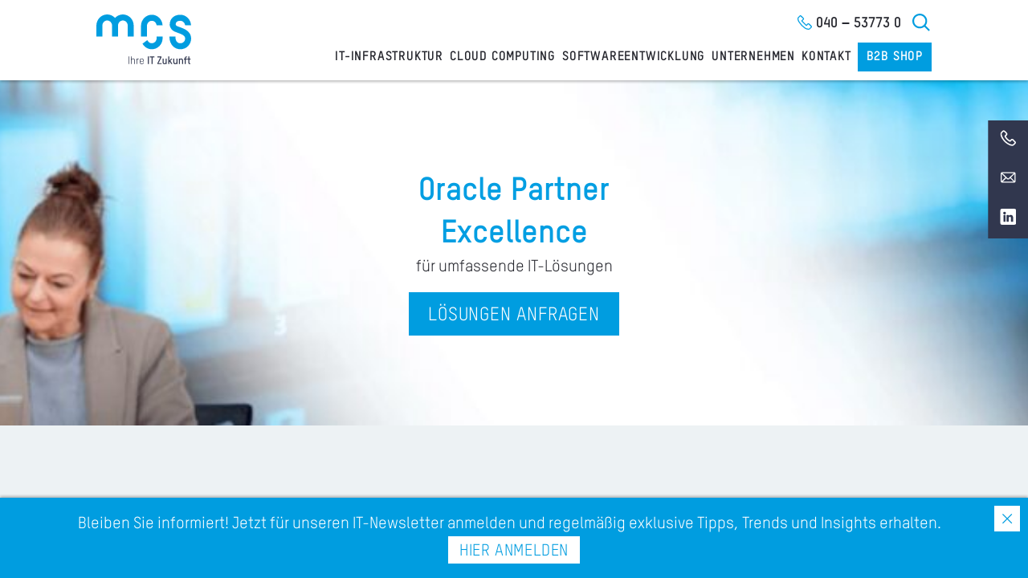

--- FILE ---
content_type: text/html; charset=UTF-8
request_url: https://www.mcs.de/unternehmen/partner/oracle/
body_size: 22460
content:
<!doctype html>
<html class="no-js" lang="de">
<head>
  <title>Oracle &ndash; MCS GmbH</title>
	<meta charset="UTF-8">
	<meta name="viewport" content="width=device-width, initial-scale=1">
	<link rel="profile" href="https://gmpg.org/xfn/11">
	<link rel="icon" href="/favicon.ico" sizes="any">
	<link rel="icon" href="https://www.mcs.de/wp-content/themes/mcs/assets/images/favicon.svg" type="image/svg+xml">
	<link rel="apple-touch-icon" href="https://www.mcs.de/wp-content/themes/mcs/assets/images/apple-touch-icon.png">
	<link rel="manifest" href="https://www.mcs.de/wp-content/themes/mcs/assets/manifest.webmanifest" crossorigin="use-credentials">
            <!-- Matomo -->
        <script>
        var _paq = window._paq = window._paq || [];
        /* tracker methods like "setCustomDimension" should be called before "trackPageView" */
        _paq.push(["setDoNotTrack", true]);
        _paq.push(["disableCookies"]);
        _paq.push(['trackPageView']);
        _paq.push(['enableLinkTracking']);
        (function() {
            var u="https://www.mcs.de/matomo/";
            _paq.push(['setTrackerUrl', u+'matomo.php']);
            _paq.push(['setSiteId', '1']);
            var d=document, g=d.createElement('script'), s=d.getElementsByTagName('script')[0];
            g.async=true; g.src=u+'matomo.js'; s.parentNode.insertBefore(g,s);
        })();
        </script>
        <noscript><p><img referrerpolicy="no-referrer-when-downgrade" src="https://www.mcs.de/matomo/matomo.php?idsite=1&amp;rec=1" style="border:0;" alt="" /></p></noscript>
        <!-- End Matomo Code -->

        	<style>img:is([sizes="auto" i], [sizes^="auto," i]) { contain-intrinsic-size: 3000px 1500px }</style>
	
<!-- The SEO Framework von Sybre Waaijer -->
<meta name="robots" content="max-snippet:-1,max-image-preview:standard,max-video-preview:-1" />
<link rel="canonical" href="https://www.mcs.de/unternehmen/partner/oracle/" />
<meta name="description" content="f&uuml;r umfassende IT&#x2d;L&ouml;sungen L&ouml;sungen anfragen Seit &uuml;ber 30 Jahren setzen wir als Oracle OPN Partner auf innovative Technologien rund um Datenbanken&#8230;" />
<meta property="og:type" content="article" />
<meta property="og:locale" content="de_DE" />
<meta property="og:site_name" content="MCS GmbH" />
<meta property="og:title" content="Oracle" />
<meta property="og:description" content="f&uuml;r umfassende IT&#x2d;L&ouml;sungen L&ouml;sungen anfragen Seit &uuml;ber 30 Jahren setzen wir als Oracle OPN Partner auf innovative Technologien rund um Datenbanken, Middleware und Cloud&#x2d;Services." />
<meta property="og:url" content="https://www.mcs.de/unternehmen/partner/oracle/" />
<meta property="og:image" content="https://www.mcs.de/wp-content/uploads/2021/08/header_oracle_partner-1980x423-1-1024x219.jpg" />
<meta property="article:published_time" content="2021-08-09T18:35:19+00:00" />
<meta property="article:modified_time" content="2025-11-06T14:16:06+00:00" />
<meta name="twitter:card" content="summary_large_image" />
<meta name="twitter:title" content="Oracle" />
<meta name="twitter:description" content="f&uuml;r umfassende IT&#x2d;L&ouml;sungen L&ouml;sungen anfragen Seit &uuml;ber 30 Jahren setzen wir als Oracle OPN Partner auf innovative Technologien rund um Datenbanken, Middleware und Cloud&#x2d;Services." />
<meta name="twitter:image" content="https://www.mcs.de/wp-content/uploads/2021/08/header_oracle_partner-1980x423-1-1024x219.jpg" />
<script type="application/ld+json">{"@context":"https://schema.org","@graph":[{"@type":"WebSite","@id":"https://www.mcs.de/#/schema/WebSite","url":"https://www.mcs.de/","name":"MCS GmbH","description":"IT&#x2d;Systemhaus &amp; Softwareentwicklung aus Hamburg","inLanguage":"de","potentialAction":{"@type":"SearchAction","target":{"@type":"EntryPoint","urlTemplate":"https://www.mcs.de/search/{search_term_string}/"},"query-input":"required name=search_term_string"},"publisher":{"@type":"Organization","@id":"https://www.mcs.de/#/schema/Organization","name":"MCS GmbH","url":"https://www.mcs.de/"}},{"@type":"WebPage","@id":"https://www.mcs.de/unternehmen/partner/oracle/","url":"https://www.mcs.de/unternehmen/partner/oracle/","name":"Oracle &ndash; MCS GmbH","description":"f&uuml;r umfassende IT&#x2d;L&ouml;sungen L&ouml;sungen anfragen Seit &uuml;ber 30 Jahren setzen wir als Oracle OPN Partner auf innovative Technologien rund um Datenbanken&#8230;","inLanguage":"de","isPartOf":{"@id":"https://www.mcs.de/#/schema/WebSite"},"breadcrumb":{"@type":"BreadcrumbList","@id":"https://www.mcs.de/#/schema/BreadcrumbList","itemListElement":[{"@type":"ListItem","position":1,"item":"https://www.mcs.de/","name":"MCS GmbH"},{"@type":"ListItem","position":2,"name":"Oracle"}]},"potentialAction":{"@type":"ReadAction","target":"https://www.mcs.de/unternehmen/partner/oracle/"},"datePublished":"2021-08-09T18:35:19+00:00","dateModified":"2025-11-06T14:16:06+00:00"}]}</script>
<!-- / The SEO Framework von Sybre Waaijer | 3.82ms meta | 0.18ms boot -->

<script type="text/javascript">
/* <![CDATA[ */
window._wpemojiSettings = {"baseUrl":"https:\/\/s.w.org\/images\/core\/emoji\/16.0.1\/72x72\/","ext":".png","svgUrl":"https:\/\/s.w.org\/images\/core\/emoji\/16.0.1\/svg\/","svgExt":".svg","source":{"concatemoji":"https:\/\/www.mcs.de\/wp-includes\/js\/wp-emoji-release.min.js?ver=6.8.3"}};
/*! This file is auto-generated */
!function(s,n){var o,i,e;function c(e){try{var t={supportTests:e,timestamp:(new Date).valueOf()};sessionStorage.setItem(o,JSON.stringify(t))}catch(e){}}function p(e,t,n){e.clearRect(0,0,e.canvas.width,e.canvas.height),e.fillText(t,0,0);var t=new Uint32Array(e.getImageData(0,0,e.canvas.width,e.canvas.height).data),a=(e.clearRect(0,0,e.canvas.width,e.canvas.height),e.fillText(n,0,0),new Uint32Array(e.getImageData(0,0,e.canvas.width,e.canvas.height).data));return t.every(function(e,t){return e===a[t]})}function u(e,t){e.clearRect(0,0,e.canvas.width,e.canvas.height),e.fillText(t,0,0);for(var n=e.getImageData(16,16,1,1),a=0;a<n.data.length;a++)if(0!==n.data[a])return!1;return!0}function f(e,t,n,a){switch(t){case"flag":return n(e,"\ud83c\udff3\ufe0f\u200d\u26a7\ufe0f","\ud83c\udff3\ufe0f\u200b\u26a7\ufe0f")?!1:!n(e,"\ud83c\udde8\ud83c\uddf6","\ud83c\udde8\u200b\ud83c\uddf6")&&!n(e,"\ud83c\udff4\udb40\udc67\udb40\udc62\udb40\udc65\udb40\udc6e\udb40\udc67\udb40\udc7f","\ud83c\udff4\u200b\udb40\udc67\u200b\udb40\udc62\u200b\udb40\udc65\u200b\udb40\udc6e\u200b\udb40\udc67\u200b\udb40\udc7f");case"emoji":return!a(e,"\ud83e\udedf")}return!1}function g(e,t,n,a){var r="undefined"!=typeof WorkerGlobalScope&&self instanceof WorkerGlobalScope?new OffscreenCanvas(300,150):s.createElement("canvas"),o=r.getContext("2d",{willReadFrequently:!0}),i=(o.textBaseline="top",o.font="600 32px Arial",{});return e.forEach(function(e){i[e]=t(o,e,n,a)}),i}function t(e){var t=s.createElement("script");t.src=e,t.defer=!0,s.head.appendChild(t)}"undefined"!=typeof Promise&&(o="wpEmojiSettingsSupports",i=["flag","emoji"],n.supports={everything:!0,everythingExceptFlag:!0},e=new Promise(function(e){s.addEventListener("DOMContentLoaded",e,{once:!0})}),new Promise(function(t){var n=function(){try{var e=JSON.parse(sessionStorage.getItem(o));if("object"==typeof e&&"number"==typeof e.timestamp&&(new Date).valueOf()<e.timestamp+604800&&"object"==typeof e.supportTests)return e.supportTests}catch(e){}return null}();if(!n){if("undefined"!=typeof Worker&&"undefined"!=typeof OffscreenCanvas&&"undefined"!=typeof URL&&URL.createObjectURL&&"undefined"!=typeof Blob)try{var e="postMessage("+g.toString()+"("+[JSON.stringify(i),f.toString(),p.toString(),u.toString()].join(",")+"));",a=new Blob([e],{type:"text/javascript"}),r=new Worker(URL.createObjectURL(a),{name:"wpTestEmojiSupports"});return void(r.onmessage=function(e){c(n=e.data),r.terminate(),t(n)})}catch(e){}c(n=g(i,f,p,u))}t(n)}).then(function(e){for(var t in e)n.supports[t]=e[t],n.supports.everything=n.supports.everything&&n.supports[t],"flag"!==t&&(n.supports.everythingExceptFlag=n.supports.everythingExceptFlag&&n.supports[t]);n.supports.everythingExceptFlag=n.supports.everythingExceptFlag&&!n.supports.flag,n.DOMReady=!1,n.readyCallback=function(){n.DOMReady=!0}}).then(function(){return e}).then(function(){var e;n.supports.everything||(n.readyCallback(),(e=n.source||{}).concatemoji?t(e.concatemoji):e.wpemoji&&e.twemoji&&(t(e.twemoji),t(e.wpemoji)))}))}((window,document),window._wpemojiSettings);
/* ]]> */
</script>
<style id='wp-emoji-styles-inline-css' type='text/css'>

	img.wp-smiley, img.emoji {
		display: inline !important;
		border: none !important;
		box-shadow: none !important;
		height: 1em !important;
		width: 1em !important;
		margin: 0 0.07em !important;
		vertical-align: -0.1em !important;
		background: none !important;
		padding: 0 !important;
	}
</style>
<link rel='stylesheet' id='wp-block-library-css' href='https://www.mcs.de/wp-includes/css/dist/block-library/style.min.css?ver=6.8.3' type='text/css' media='all' />
<style id='classic-theme-styles-inline-css' type='text/css'>
/*! This file is auto-generated */
.wp-block-button__link{color:#fff;background-color:#32373c;border-radius:9999px;box-shadow:none;text-decoration:none;padding:calc(.667em + 2px) calc(1.333em + 2px);font-size:1.125em}.wp-block-file__button{background:#32373c;color:#fff;text-decoration:none}
</style>
<link rel='stylesheet' id='jetpack-layout-grid-css' href='https://www.mcs.de/wp-content/plugins/layout-grid/style.css?ver=1763121352' type='text/css' media='all' />
<style id='global-styles-inline-css' type='text/css'>
:root{--wp--preset--aspect-ratio--square: 1;--wp--preset--aspect-ratio--4-3: 4/3;--wp--preset--aspect-ratio--3-4: 3/4;--wp--preset--aspect-ratio--3-2: 3/2;--wp--preset--aspect-ratio--2-3: 2/3;--wp--preset--aspect-ratio--16-9: 16/9;--wp--preset--aspect-ratio--9-16: 9/16;--wp--preset--color--black: #000000;--wp--preset--color--cyan-bluish-gray: #abb8c3;--wp--preset--color--white: #FFFFFF;--wp--preset--color--pale-pink: #f78da7;--wp--preset--color--vivid-red: #cf2e2e;--wp--preset--color--luminous-vivid-orange: #ff6900;--wp--preset--color--luminous-vivid-amber: #fcb900;--wp--preset--color--light-green-cyan: #7bdcb5;--wp--preset--color--vivid-green-cyan: #00d084;--wp--preset--color--pale-cyan-blue: #8ed1fc;--wp--preset--color--vivid-cyan-blue: #0693e3;--wp--preset--color--vivid-purple: #9b51e0;--wp--preset--color--brand: #009EE2;--wp--preset--color--fond: #31374F;--wp--preset--color--gray: #AFBDC9;--wp--preset--color--light-gray: #EDF2F4;--wp--preset--color--type: #282930;--wp--preset--gradient--vivid-cyan-blue-to-vivid-purple: linear-gradient(135deg,rgba(6,147,227,1) 0%,rgb(155,81,224) 100%);--wp--preset--gradient--light-green-cyan-to-vivid-green-cyan: linear-gradient(135deg,rgb(122,220,180) 0%,rgb(0,208,130) 100%);--wp--preset--gradient--luminous-vivid-amber-to-luminous-vivid-orange: linear-gradient(135deg,rgba(252,185,0,1) 0%,rgba(255,105,0,1) 100%);--wp--preset--gradient--luminous-vivid-orange-to-vivid-red: linear-gradient(135deg,rgba(255,105,0,1) 0%,rgb(207,46,46) 100%);--wp--preset--gradient--very-light-gray-to-cyan-bluish-gray: linear-gradient(135deg,rgb(238,238,238) 0%,rgb(169,184,195) 100%);--wp--preset--gradient--cool-to-warm-spectrum: linear-gradient(135deg,rgb(74,234,220) 0%,rgb(151,120,209) 20%,rgb(207,42,186) 40%,rgb(238,44,130) 60%,rgb(251,105,98) 80%,rgb(254,248,76) 100%);--wp--preset--gradient--blush-light-purple: linear-gradient(135deg,rgb(255,206,236) 0%,rgb(152,150,240) 100%);--wp--preset--gradient--blush-bordeaux: linear-gradient(135deg,rgb(254,205,165) 0%,rgb(254,45,45) 50%,rgb(107,0,62) 100%);--wp--preset--gradient--luminous-dusk: linear-gradient(135deg,rgb(255,203,112) 0%,rgb(199,81,192) 50%,rgb(65,88,208) 100%);--wp--preset--gradient--pale-ocean: linear-gradient(135deg,rgb(255,245,203) 0%,rgb(182,227,212) 50%,rgb(51,167,181) 100%);--wp--preset--gradient--electric-grass: linear-gradient(135deg,rgb(202,248,128) 0%,rgb(113,206,126) 100%);--wp--preset--gradient--midnight: linear-gradient(135deg,rgb(2,3,129) 0%,rgb(40,116,252) 100%);--wp--preset--font-size--small: 13px;--wp--preset--font-size--medium: 20px;--wp--preset--font-size--large: 36px;--wp--preset--font-size--x-large: 42px;--wp--preset--spacing--20: 0.44rem;--wp--preset--spacing--30: 0.67rem;--wp--preset--spacing--40: 1rem;--wp--preset--spacing--50: 1.5rem;--wp--preset--spacing--60: 2.25rem;--wp--preset--spacing--70: 3.38rem;--wp--preset--spacing--80: 5.06rem;--wp--preset--shadow--natural: 6px 6px 9px rgba(0, 0, 0, 0.2);--wp--preset--shadow--deep: 12px 12px 50px rgba(0, 0, 0, 0.4);--wp--preset--shadow--sharp: 6px 6px 0px rgba(0, 0, 0, 0.2);--wp--preset--shadow--outlined: 6px 6px 0px -3px rgba(255, 255, 255, 1), 6px 6px rgba(0, 0, 0, 1);--wp--preset--shadow--crisp: 6px 6px 0px rgba(0, 0, 0, 1);}:where(.is-layout-flex){gap: 0.5em;}:where(.is-layout-grid){gap: 0.5em;}body .is-layout-flex{display: flex;}.is-layout-flex{flex-wrap: wrap;align-items: center;}.is-layout-flex > :is(*, div){margin: 0;}body .is-layout-grid{display: grid;}.is-layout-grid > :is(*, div){margin: 0;}:where(.wp-block-columns.is-layout-flex){gap: 2em;}:where(.wp-block-columns.is-layout-grid){gap: 2em;}:where(.wp-block-post-template.is-layout-flex){gap: 1.25em;}:where(.wp-block-post-template.is-layout-grid){gap: 1.25em;}.has-black-color{color: var(--wp--preset--color--black) !important;}.has-cyan-bluish-gray-color{color: var(--wp--preset--color--cyan-bluish-gray) !important;}.has-white-color{color: var(--wp--preset--color--white) !important;}.has-pale-pink-color{color: var(--wp--preset--color--pale-pink) !important;}.has-vivid-red-color{color: var(--wp--preset--color--vivid-red) !important;}.has-luminous-vivid-orange-color{color: var(--wp--preset--color--luminous-vivid-orange) !important;}.has-luminous-vivid-amber-color{color: var(--wp--preset--color--luminous-vivid-amber) !important;}.has-light-green-cyan-color{color: var(--wp--preset--color--light-green-cyan) !important;}.has-vivid-green-cyan-color{color: var(--wp--preset--color--vivid-green-cyan) !important;}.has-pale-cyan-blue-color{color: var(--wp--preset--color--pale-cyan-blue) !important;}.has-vivid-cyan-blue-color{color: var(--wp--preset--color--vivid-cyan-blue) !important;}.has-vivid-purple-color{color: var(--wp--preset--color--vivid-purple) !important;}.has-black-background-color{background-color: var(--wp--preset--color--black) !important;}.has-cyan-bluish-gray-background-color{background-color: var(--wp--preset--color--cyan-bluish-gray) !important;}.has-white-background-color{background-color: var(--wp--preset--color--white) !important;}.has-pale-pink-background-color{background-color: var(--wp--preset--color--pale-pink) !important;}.has-vivid-red-background-color{background-color: var(--wp--preset--color--vivid-red) !important;}.has-luminous-vivid-orange-background-color{background-color: var(--wp--preset--color--luminous-vivid-orange) !important;}.has-luminous-vivid-amber-background-color{background-color: var(--wp--preset--color--luminous-vivid-amber) !important;}.has-light-green-cyan-background-color{background-color: var(--wp--preset--color--light-green-cyan) !important;}.has-vivid-green-cyan-background-color{background-color: var(--wp--preset--color--vivid-green-cyan) !important;}.has-pale-cyan-blue-background-color{background-color: var(--wp--preset--color--pale-cyan-blue) !important;}.has-vivid-cyan-blue-background-color{background-color: var(--wp--preset--color--vivid-cyan-blue) !important;}.has-vivid-purple-background-color{background-color: var(--wp--preset--color--vivid-purple) !important;}.has-black-border-color{border-color: var(--wp--preset--color--black) !important;}.has-cyan-bluish-gray-border-color{border-color: var(--wp--preset--color--cyan-bluish-gray) !important;}.has-white-border-color{border-color: var(--wp--preset--color--white) !important;}.has-pale-pink-border-color{border-color: var(--wp--preset--color--pale-pink) !important;}.has-vivid-red-border-color{border-color: var(--wp--preset--color--vivid-red) !important;}.has-luminous-vivid-orange-border-color{border-color: var(--wp--preset--color--luminous-vivid-orange) !important;}.has-luminous-vivid-amber-border-color{border-color: var(--wp--preset--color--luminous-vivid-amber) !important;}.has-light-green-cyan-border-color{border-color: var(--wp--preset--color--light-green-cyan) !important;}.has-vivid-green-cyan-border-color{border-color: var(--wp--preset--color--vivid-green-cyan) !important;}.has-pale-cyan-blue-border-color{border-color: var(--wp--preset--color--pale-cyan-blue) !important;}.has-vivid-cyan-blue-border-color{border-color: var(--wp--preset--color--vivid-cyan-blue) !important;}.has-vivid-purple-border-color{border-color: var(--wp--preset--color--vivid-purple) !important;}.has-vivid-cyan-blue-to-vivid-purple-gradient-background{background: var(--wp--preset--gradient--vivid-cyan-blue-to-vivid-purple) !important;}.has-light-green-cyan-to-vivid-green-cyan-gradient-background{background: var(--wp--preset--gradient--light-green-cyan-to-vivid-green-cyan) !important;}.has-luminous-vivid-amber-to-luminous-vivid-orange-gradient-background{background: var(--wp--preset--gradient--luminous-vivid-amber-to-luminous-vivid-orange) !important;}.has-luminous-vivid-orange-to-vivid-red-gradient-background{background: var(--wp--preset--gradient--luminous-vivid-orange-to-vivid-red) !important;}.has-very-light-gray-to-cyan-bluish-gray-gradient-background{background: var(--wp--preset--gradient--very-light-gray-to-cyan-bluish-gray) !important;}.has-cool-to-warm-spectrum-gradient-background{background: var(--wp--preset--gradient--cool-to-warm-spectrum) !important;}.has-blush-light-purple-gradient-background{background: var(--wp--preset--gradient--blush-light-purple) !important;}.has-blush-bordeaux-gradient-background{background: var(--wp--preset--gradient--blush-bordeaux) !important;}.has-luminous-dusk-gradient-background{background: var(--wp--preset--gradient--luminous-dusk) !important;}.has-pale-ocean-gradient-background{background: var(--wp--preset--gradient--pale-ocean) !important;}.has-electric-grass-gradient-background{background: var(--wp--preset--gradient--electric-grass) !important;}.has-midnight-gradient-background{background: var(--wp--preset--gradient--midnight) !important;}.has-small-font-size{font-size: var(--wp--preset--font-size--small) !important;}.has-medium-font-size{font-size: var(--wp--preset--font-size--medium) !important;}.has-large-font-size{font-size: var(--wp--preset--font-size--large) !important;}.has-x-large-font-size{font-size: var(--wp--preset--font-size--x-large) !important;}
:where(.wp-block-post-template.is-layout-flex){gap: 1.25em;}:where(.wp-block-post-template.is-layout-grid){gap: 1.25em;}
:where(.wp-block-columns.is-layout-flex){gap: 2em;}:where(.wp-block-columns.is-layout-grid){gap: 2em;}
:root :where(.wp-block-pullquote){font-size: 1.5em;line-height: 1.6;}
</style>
<link rel='stylesheet' id='contact-form-7-css' href='https://www.mcs.de/wp-content/plugins/contact-form-7/includes/css/styles.css?ver=6.1.3' type='text/css' media='all' />
<link rel='stylesheet' id='mcs-shop-css' href='https://www.mcs.de/wp-content/plugins/hph-woocommerce-quote-system/css/mcs-shop.css?ver=1.0.0' type='text/css' media='all' />
<link rel='stylesheet' id='woocommerce-layout-css' href='https://www.mcs.de/wp-content/plugins/woocommerce/assets/css/woocommerce-layout.css?ver=10.3.4' type='text/css' media='all' />
<link rel='stylesheet' id='woocommerce-smallscreen-css' href='https://www.mcs.de/wp-content/plugins/woocommerce/assets/css/woocommerce-smallscreen.css?ver=10.3.4' type='text/css' media='only screen and (max-width: 768px)' />
<link rel='stylesheet' id='woocommerce-general-css' href='https://www.mcs.de/wp-content/plugins/woocommerce/assets/css/woocommerce.css?ver=10.3.4' type='text/css' media='all' />
<style id='woocommerce-inline-inline-css' type='text/css'>
.woocommerce form .form-row .required { visibility: visible; }
</style>
<link rel='stylesheet' id='brands-styles-css' href='https://www.mcs.de/wp-content/plugins/woocommerce/assets/css/brands.css?ver=10.3.4' type='text/css' media='all' />
<link rel='stylesheet' id='mcs-style-css' href='https://www.mcs.de/wp-content/themes/mcs/assets/css/styles.css?ver=6.8.3' type='text/css' media='all' />
<link rel='stylesheet' id='jet-popup-frontend-css' href='https://www.mcs.de/wp-content/plugins/jet-popup/assets/css/jet-popup-frontend.css?ver=2.0.14.1' type='text/css' media='all' />
<link rel='stylesheet' id='mcs-quickfix-css' href='https://www.mcs.de/wp-content/themes/mcs/mcs-quickfix.css?ver=1.0.0' type='text/css' media='all' />
<script type="text/javascript" src="https://www.mcs.de/wp-includes/js/jquery/jquery.min.js?ver=3.7.1" id="jquery-core-js"></script>
<script type="text/javascript" src="https://www.mcs.de/wp-includes/js/jquery/jquery-migrate.min.js?ver=3.4.1" id="jquery-migrate-js"></script>
<script type="text/javascript" src="https://www.mcs.de/wp-content/plugins/woocommerce/assets/js/jquery-blockui/jquery.blockUI.min.js?ver=2.7.0-wc.10.3.4" id="wc-jquery-blockui-js" defer="defer" data-wp-strategy="defer"></script>
<script type="text/javascript" id="wc-add-to-cart-js-extra">
/* <![CDATA[ */
var wc_add_to_cart_params = {"ajax_url":"\/wp-admin\/admin-ajax.php","wc_ajax_url":"\/?wc-ajax=%%endpoint%%","i18n_view_cart":"Zur Anfragen \u00dcbersicht","cart_url":"https:\/\/www.mcs.de\/anfragen-uebersicht\/","is_cart":"","cart_redirect_after_add":"no"};
/* ]]> */
</script>
<script type="text/javascript" src="https://www.mcs.de/wp-content/plugins/woocommerce/assets/js/frontend/add-to-cart.min.js?ver=10.3.4" id="wc-add-to-cart-js" defer="defer" data-wp-strategy="defer"></script>
<script type="text/javascript" src="https://www.mcs.de/wp-content/plugins/woocommerce/assets/js/js-cookie/js.cookie.min.js?ver=2.1.4-wc.10.3.4" id="wc-js-cookie-js" defer="defer" data-wp-strategy="defer"></script>
<script type="text/javascript" id="woocommerce-js-extra">
/* <![CDATA[ */
var woocommerce_params = {"ajax_url":"\/wp-admin\/admin-ajax.php","wc_ajax_url":"\/?wc-ajax=%%endpoint%%","i18n_password_show":"Passwort anzeigen","i18n_password_hide":"Passwort ausblenden"};
/* ]]> */
</script>
<script type="text/javascript" src="https://www.mcs.de/wp-content/plugins/woocommerce/assets/js/frontend/woocommerce.min.js?ver=10.3.4" id="woocommerce-js" defer="defer" data-wp-strategy="defer"></script>
<link rel="https://api.w.org/" href="https://www.mcs.de/wp-json/" /><link rel="alternate" title="JSON" type="application/json" href="https://www.mcs.de/wp-json/wp/v2/partner/236" /><link rel="EditURI" type="application/rsd+xml" title="RSD" href="https://www.mcs.de/xmlrpc.php?rsd" />
<link rel="alternate" title="oEmbed (JSON)" type="application/json+oembed" href="https://www.mcs.de/wp-json/oembed/1.0/embed?url=https%3A%2F%2Fwww.mcs.de%2Funternehmen%2Fpartner%2Foracle%2F" />
<link rel="alternate" title="oEmbed (XML)" type="text/xml+oembed" href="https://www.mcs.de/wp-json/oembed/1.0/embed?url=https%3A%2F%2Fwww.mcs.de%2Funternehmen%2Fpartner%2Foracle%2F&#038;format=xml" />
<link rel="preload" href="/wp-content/themes/mcs/assets/fonts/tstar-regular.woff2" as="font" type="font/woff2" crossorigin>
<link rel="preload" href="/wp-content/themes/mcs/assets/fonts/tstar-bold.woff2" as="font" type="font/woff2" crossorigin>
	<noscript><style>.woocommerce-product-gallery{ opacity: 1 !important; }</style></noscript>
			<style type="text/css" id="wp-custom-css">
			/* Newsletter Popup */
.mcs_2025-popup {
  display: flex;
  justify-content: center;
  align-items: center;
  flex-flow: row wrap;
  flex-direction: row;
  flex-wrap: wrap;
  align-content: center;
}
.mcs_2025-popup .mcs_2025-popup-p {
  margin-right: 10px;
	color: #fff;
}
.mcs_2025-popup .wp-block-button__link {
  padding: 4px 14px 0px !important;
  font-size: 1em;
	background-color: #fff;
	color: #009de0;
}
.jet-popup__container {
  box-shadow: 0 -2px 3px rgba(0, 0, 0, 0.2509803922);
	height:100px !important;
}

@media (max-width: 767px) {
  .jet-popup__container {
    height: 180px !important;
  }
}

/* Trust Element */
.module-introvideo .trust_element {
  position: absolute;
  bottom: 20px;
  right: 20px;
  z-index: 10; /* stellt sicher, dass es über dem Video sichtbar ist */
}

.module-introvideo .trust_element img {
  width: 250px;
  max-width: 100%; /* für kleinere Bildschirme */
}
.mcs_2025 .Trust-Badge {
  display: flex;
  justify-content: center;
  align-items: center;
}

.mcs_2025 .Trust-Badge > .wp-block-image {
  flex: 1 1 0;          
  max-width: 200px;   
  display: flex;
  justify-content: center;
  align-items: center;
}

.mcs_2025 .Trust-Badge img {
  max-width: 100%;
  max-height: 100px;
  object-fit: contain;  /* skaliert, ohne zu verzerren */
}

.trust_element_sites {
    position: absolute;
    bottom: 0;
    right: 20px;
    max-width: 250px;
}

@media (max-width: 767px) {
.module-introvideo .trust_element img {
  width: 150px;
  max-width: 100%; /* für kleinere Bildschirme */
}
	.module-introvideo .trust_element {
		position: absolute;
		bottom:5px;
		right:5px;
		z-index: 10;
}
	.module-introvideo video {
		object-fit:contain;
	}
	}


/* Tablet */
@media (max-width: 1024px) {
    .trust_element_sites {
        right: 30px;
        max-width: 200px;
    }
}

/* Kleinere Tablets / große Smartphones */
@media (max-width: 720px) {
    .trust_element_sites {
        right: 0px;
        max-width: 150px;
        margin-right: -15px;
        margin-bottom: -15px;
    }
}

/* Smartphones */
@media (max-width: 480px) {
    .trust_element_sites {
        position: fixed;
        bottom: 20px;
        right: 20px;
        max-width: 120px;
    }
}

/* Stellanzeigen & Karriereseite */
.number-box{
	width: 38px;
  aspect-ratio: 1 / 1;
	height: 38px;
  background: #282930;
  color: #fff;
  display: flex;
  justify-content: center;
  align-items: center;
  font-size: 21px;
  margin: 2px;
  font-weight: bold;
  align-content: center;
}
 
.wp-image-20418 {
  object-position: left;
}
.wp-block-heading.has-text-align-center.mcs_2025.dark_text {
  color: #000;
	font-weight: normal;
}
.anker-offset {
  position: relative;
  top: -120px;       
  height: 0;         
  visibility: hidden; 
}
input.wpcf7-form-control.wpcf7-submit.has-spinner.btn.cf7-btn-primary {
    float: left;
    width: fit-content !important;
}
.form-group-btn p {
    display: flex
;
    align-items: center;
    align-content: center;
    flex-wrap: wrap;
}
.module-news .jobs-cover {
	/*Modul Header Stellenausschreibung
  aspect-ratio: 290 / 81; */
    min-height: 324px;
}
.jobs-cover .top_head_mcs_2025 {
    width: auto;
}
.zertifikate .wp-block-mcs-container--inner {
    width: auto;
}
.wpcf7 input, .wpcf7 textarea {
  width: 100% !important;
  max-width: 600px;
}
input.cf7-checkbox {
  width: unset !important;
}
.form-row {
  display: flex;
  gap: 1rem;
}
.form-half {
  flex: 1;
}
.form-group {
  margin-bottom: 1rem;
}
.form-control {
  width: 100%;
  padding: 0.5rem;
  box-sizing: border-box;
}
.wpcf7 .form-group p {
  margin: 0px;
}

/* MCS Cloud Computing H1 Logo */
.mcs_2025_site-title {
    width: 378px;
    height: 57px;
    background: url("/wp-content/uploads/2025/04/mcs-cloud-logo.svg") no-repeat center/contain;
    text-indent: -9999px;
    overflow: hidden;
    margin: 0;
}

/* Top Head */
.top_head_mcs_2025 {
    padding: 20px 50px 50px;
    margin-top: 30px;
    /*background: #ffffffc9;
		width: fit-content;*/
}

/* Content */
.content p, .content blockquote, .content ul, .content ol {
    word-break: normal;
    overflow-wrap: normal;
    hyphens: none;
}
/* H Tags MCS */
h1.mcs_2025 {
    color: #009ee2;
	  font-weight: bold;
}

h2.mcs_2025 {
    color: #009ee2;
    font-size: 30px;
    font-weight: Bold;
    font-family: "Tstar", Arial, Helvetica, sans-serif;
    text-transform: none;
    margin-top: 0px;
    letter-spacing: 0px;
}

h3.mcs_2025 {
    font-size: 23.4px;
    color: #009ee2;
    font-weight: Bold;
    font-family: "Tstar", Arial, Helvetica, sans-serif;
    text-transform: none;
    margin-top: 0px;
    letter-spacing: 0px;
}

h4.mcs_2025 {
    font-size: 23.4px;
    color: #009ee2;
    font-weight: normal;
    font-family: "Tstar", Arial, Helvetica, sans-serif;
    text-transform: none;
    margin-top: 0px;
    letter-spacing: 0px;
}

h6.mcs_2025 {
    font-size: 20px;
    color: #009ee2;
    font-weight: normal;
    font-family: "Tstar", Arial, Helvetica, sans-serif;
    text-transform: none;
    margin-top: 0px;
    letter-spacing: 0px;
}

/* Partner */
.partner_storage_mcs_2025 {
    display: flex;
    flex-direction: column;
    justify-content: space-between;
}

/* FAQ */
.faq_mcs_2025 {
    color: #fff;
}

.faq-answer {
    display: none;
    padding: 10px 30px 0;
}

.top-mcs_2025 {
    padding-top: 24px;
}

h3.faq-question {
    cursor: pointer;
    margin: 0;
    padding: 10px 10px 0;
    display: flex;
    justify-content: space-between;
    align-items: center;
    font-size: 22.4px;
    color: #009de0;
    font-weight: 400;
    text-transform: none;
    border-bottom: 1px solid #31374F;
}

.faq-question:hover {
    border-bottom: 1px solid var(--color-brand);
}

.chevron-icon svg {
    width: 20px;
    height: 20px;
    vertical-align: middle;
    fill: #009de0;
}

/* Sonstiges */
.center_mcs_2025 {
    display: flex;
    justify-content: center;
/ align-items: center;
    text-decoration: none;
}

.center_mcs_2025 a {
    width: fit-content;
}

.display_flex-mcs_2025 {
    display: flex;
    flex-direction: column;
    justify-content: space-between;
}

.img_mcs_2025 {
    margin-bottom: 0px;
}

.content p.mcs_2025 {
    margin-bottom: 0px;
}

/*Checkout Daten*/
body.woocommerce-checkout .woocommerce-billing-fields .form-row {
  display: flex;
  align-items: center;
  margin-bottom: 14px;
}

body.woocommerce-checkout .woocommerce-billing-fields label {
  width: 150px;
  margin-right: 12px;
  font-weight: 600;
  text-align: left;
  white-space: nowrap;
}

body.woocommerce-checkout .woocommerce-billing-fields .woocommerce-input-wrapper {
  flex: 1;
}

body.woocommerce-checkout .woocommerce-billing-fields .input-text {
  width: 100%;
  padding: 8px;
  border: 1px solid #ccc;
  border-radius: 4px;
  box-sizing: border-box;
}

@media (max-width: 768px) {

  body.woocommerce-checkout .woocommerce-billing-fields .form-row {
    display: block; 
    margin-bottom: 20px;
  }

  body.woocommerce-checkout .woocommerce-billing-fields label {
    display: block;
    width: 100%;
    margin-right: 0;
    margin-bottom: 6px;
    white-space: normal; 
  }

  body.woocommerce-checkout .woocommerce-billing-fields .woocommerce-input-wrapper {
    flex: none;
    width: 100%;
  }

  body.woocommerce-checkout .woocommerce-billing-fields .input-text {
    width: 100%;
    max-width: 100%;
  }
}

body.woocommerce-checkout #payment .place-order {
  display: flex;
  flex-direction: column;
  align-items: flex-start;
}

body.woocommerce-checkout #payment .woocommerce-privacy-policy-text {
	width: 100%;
	display: block;
	font-size: 20px;
}

@media screen and (max-width: 768px) {
  body.woocommerce-checkout #payment .woocommerce-privacy-policy-text {
    font-size: 15px; 
  }
}

#payment .hph_agb,
#payment .hph_unternehmer {
	width: 100%
	display: block
}

body.woocommerce-checkout #payment label.checkbox {
  font-size: 14px !important;
}

@media screen and (max-width: 768px) {
  body.woocommerce-checkout #payment label.checkbox {
    font-size: 12px;
  }
}

/* Formular bei Fehlermeldung */

.woocommerce-checkout .woocommerce-billing-fields .form-row {
  display: flex;
  align-items: baseline;
  flex-wrap: wrap; 
	gap: 0px; 
	}
 
.woocommerce-checkout .woocommerce-billing-fields .form-row label{
  order: 1;
  margin-bottom: 0; 
	}
 
.woocommerce-checkout .woocommerce-billing-fields .form-row .checkout-inline-error-message{
  order: 2;
  flex: 1 1 auto; 
  margin: 0;
	}
 
.woocommerce-checkout .woocommerce-billing-fields .form-row .woocommerce-input-wrapper{
  order: 3;
  flex: 0 0 100%; 
  width: 100%; 
	}

.woocommerce-checkout .woocommerce-billing-fields .form-row::before {
  content: none;
  display: none;
}

#billing_email_field {
	clear:left;
}
 
/* Nur zeigen, wenn invalid (optional, falls immer im DOM vorhanden) */

.woocommerce-checkout .woocommerce-billing-fields
.form-row:not(.woocommerce-invalid-required-field) .checkout-inline-error-message{
  display: none;
	}
 

#payment #place_order {
  width: 100%;            
  display: block;  
}

body.woocommerce-checkout #payment #place_order {
  align-self: flex-end;    
	right: 0;
  bottom: 0;
  width: 220px;          
  padding: 1m 2em;         
  font-size: 20px  
  border-radius: 6px;                  
  color: #fff;
	text-align: center;
	
	white-space: nowrap
	width: auto;
}

.woocommerce-error::before {
	position:unset;
  margin-left: 25px;
}

.woocommerce-error li{
	margin-left:25px !important;
}

/*Navigations Button*/
.mainmenu li.-shop a {
    color: #fff;
    padding: 6px 11px 6px;
}
.mainmenu li.-shop a:hover {
   background:#31374e;
}

/*TÜV Siegel Header Unterseiten*/
@media (max-width: 767px) {
.tuev-siegel-header img{
	width:150px !important;
}
	.wp-block-cover {
		min-height:210px;
	}
.wp-block-cover .wp-block-cover__image-background{
		top:35px;
	}
	.top_head_mcs_2025 {
margin-top:80px;
		padding: 0px;
	}
	.page-id-20288 .top_head_mcs_2025 {
 margin-top:0px;
		padding: 0px;
	}
	.page-id-20288 .wp-block-group__inner-container.is-layout-constrained.wp-block-group-is-layout-constrained {
		padding-top:30px;
	}
	}

/*Headerbild kleine Bildschirme*/
@media (max-width: 1199px) {
.module-topvisual--image img {
		margin-top:80px;
		height:150px;
		object-fit:cover;
	}
	header.module-news--header,
	.wp-block-heading,
	.entry-title{
		margin-top:50px !important;
	}
	.aligncenter.size-full.is-resized.logo {
		margin-top:60px;
	}
	#post-18303 .wp-block-heading.has-text-align-center{
	margin-top:50px;
}
	.error-404.not-found{
		margin-top:100px;
	}
		}
@media (max-width: 767px) {
	#post-19905 .header-mobile {
		display:none !important;
	}
	.layout-footer--inner {
		padding-bottom:50px;
	}
	.error-404.not-found .searchform input[type="submit"] {
		float:none;
		margin-left:0px;
		margin-top:5px;
	}
		}

/*Abstände*/
div.wp-block-mcs-container--inner.-margin-top.-margin-bottom, div.wp-block-mcs-container--inner.-margin-top{
	padding-top: 50px;
  padding-bottom: 50px;
}
.wp-block-jetpack-layout-grid.wp-block-jetpack-layout-gutter__huge{
	grid-gap:0px !important
}
/* normalize Newletter Box */
.wp-block-mcs-box--wrapper a.wp-block-mcs-box:hover svg g {
    stroke:#fff !important;
}

/*Job Kacheln*/

   .stellen-list {
      max-width: 800px;
    }

    .stellen-card {
      background-color: #fff;
      border: 1px solid #31374e;
      border-radius: 6px;
      padding: 16px 20px;
      margin-bottom: 15px;
      box-shadow: 0 1px 3px rgba(0,0,0,0.05);
      transition: box-shadow 0.2s ease;
    }

    .stellen-card:hover {
      box-shadow: 0 3px 8px rgba(0,0,0,0.1);
    }

    .stellen-location {
      color: #009ee2;
      font-weight: bold;
      font-size: 17px;
      margin-bottom: 6px;
    }

    .stellen-title {
      font-weight: bold;
      color: #333;
      margin-bottom: 6px;
    }

    .stellen-meta {
      font-size: 14px;
      color: #444;
    }

    .stellen-meta span {
      margin-right: 10px;
    }

    @media (max-width: 600px) {
      .stellen-card {
        padding: 14px;
      }
      .stellen-title {
        font-size: 16px;
      }
    }

/*Karriere*/
@media (min-width: 1199px) {
.page-id-20288 .wp-block-mcs-container--inner {
	padding:0px;
	width:1190px;
}
	}

.page-id-20288 .has-light-gray-background-color,
.page-id-22344 .has-light-gray-background-color{
	background-color:#ecf1f37d;
}

/*Stellenausschreibung*/
.postid-22510 .module-news,
.postid-22636 .module-news,
.postid-22641 .module-news,
.postid-22645 .module-news,
.postid-22650 .module-news{
	width: 100%;
	padding:0px;
}
		</style>
		</head>

<body class="wp-singular partner-template partner-template-page-fullwidth partner-template-page-fullwidth-php single single-partner postid-236 wp-theme-mcs theme-mcs woocommerce-no-js">


<a class="skip-link screen-reader-text" href="#content">Zum Inhalt</a>

<div class="layout-wrapper">
  <nav class="layout-header" id="mainmenu" aria-label="Hauptnavigation">
    <button id="menutoggle" class="hamburger hamburger--3dy hide-for-laptop" type="button" aria-label="Menu" aria-controls="mainmenu">
      <span class="hamburger-box">
        <span class="hamburger-inner"></span>
      </span>
    </button>
    <div class="layout-header--inner">
      <div class="mcs-logo"><a href="https://www.mcs.de" title="Home" aria-label="Home"><svg xmlns="http://www.w3.org/2000/svg" width="118" height="62" viewBox="0 0 118 62"><g fill="none"><path class="mcs-logo--sign" d="M26.9575066 13.9539762C26.9575066 10.3934059 29.6618424 7.51035292 32.9957591 7.51035292 36.3296758 7.51035292 39.0340117 10.4078211 39.0340117 13.9539762L39.0340117 27.4754946 46.4745124 27.4754946 46.4745124 13.9539762C46.4745124 6.25622489 40.4219512 0 32.9957591 0 29.1610395 0 25.6840363 1.67217071 23.2372562 4.33899468 20.7761675 1.67217071 17.3134729 0 13.4787533 0 6.03825254 0 0 6.25622489 0 13.9539762L0 27.4754946 7.44050075 27.4754946 7.44050075 13.9539762C7.44050075 10.3934059 10.1448366 7.51035292 13.4787533 7.51035292 16.81267 7.51035292 19.5170058 10.4078211 19.5170058 13.9539762L19.5170058 27.4754946 26.9575066 27.4754946 26.9575066 13.9539762ZM117.889011 13.4061962C117.431134 6.15531803 111.636129.374796883 104.49611.374796883 96.6120406.374796883 91.3178381 5.34806321 91.3178381 12.7719245L91.3178381 12.9449077C91.4179987 15.0927822 92.8059383 19.2876242 97.4276339 21.3345918 98.6152523 21.8535413 99.8887226 22.3148298 101.233736 22.8049488 106.556556 24.7365943 110.334041 26.3511039 110.548671 29.6810301 110.648831 31.1946328 110.004942 32.9244646 108.917484 34.0921011 107.815718 35.2741528 106.327618 35.8795939 104.49611 35.8795939 101.348205 35.8795939 98.4578571 33.6019821 98.4578571 28.2539188L98.4578571 27.4899098 91.017331 27.4899098 91.017331 28.3980715C91.0030477 37.1625524 97.0556089 43.3611163 104.49611 43.3611163 108.416681 43.3611163 111.822141 41.9195898 114.354773 39.20952 116.858788 36.5282808 118.203801 32.780312 117.974863 29.1909111 117.431134 20.7003201 109.203657 17.7163603 103.75206 15.7414691 102.535824 15.2945959 101.376823 14.8765532 100.432452 14.4585105 99.0874379 13.8530694 98.7583389 12.7142635 98.8012648 11.9935002 98.8012648 8.8653878 102.077947 7.87073454 104.49611 7.87073454 107.543853 7.87073454 110.033559 10.292499 110.44851 13.4061962L117.889011 13.4061962ZM63.4588862 31.8865656 57.449251 36.4273739C59.7958705 40.5501397 64.0884671 43.3611163 69.0392618 43.3611163 76.4797626 43.3611163 82.5180151 37.1193066 82.5180151 29.4359706L82.5180151 27.4754946 75.0775143 27.4754946 75.0775143 29.4359706C75.0775143 32.9821257 72.3731785 35.8651786 69.0392618 35.8651786 66.5209385 35.8651786 64.3746402 34.2218384 63.4588862 31.8865656M82.4321632 13.4061962C81.9742862 6.14090277 76.1792808.360381618 69.0392618.360381618 61.5987611.360381618 55.5605085 6.60219124 55.5605085 14.2855273L55.5605085 18.3073862 55.5605085 27.4610793 63.0010093 27.4610793 63.0010093 18.3073862 63.0010093 14.2999426C63.0010093 10.7537875 65.7053451 7.87073454 69.0392618 7.87073454 72.0870054 7.87073454 74.5767114 10.292499 74.9916624 13.4061962L82.4321632 13.4061962Z"/><g class="mcs-logo--claim" transform="translate(40.236 52.356)"><polygon points="0 0 .715 0 .715 9.485 0 9.485"/><path d="M7.78390848 4.91560527 7.78390848 9.48524418 7.06847572 9.48524418 7.06847572 4.95885106C7.06847572 3.86329094 6.38166026 3.20018877 5.32281977 3.20018877 4.23536197 3.20018877 3.54854651 3.90653674 3.54854651 4.95885106L3.54854651 9.48524418 2.83311375 9.48524418 2.83311375 0 3.54854651 0 3.54854651 3.31551089C3.97780617 2.75331556 4.67893028 2.4938408 5.36574574 2.4938408 6.82522858 2.50825606 7.78390848 3.41641774 7.78390848 4.91560527ZM12.5916167 2.63799344 12.5916167 3.34434141 12.119431 3.34434141C11.289529 3.34434141 10.545479 3.93536727 10.545479 5.13183424L10.545479 9.47082892 9.83004619 9.47082892 9.83004619 2.62357818 10.545479 2.62357818 10.545479 3.45966353C10.9318126 2.89746821 11.5327762 2.62357818 12.162357 2.62357818L12.5916167 2.62357818 12.5916167 2.63799344ZM18.7443384 7.32295448C18.6727952 8.75006568 17.7141153 9.61498157 16.2546324 9.61498157 14.737915 9.61498157 13.7649264 8.6635741 13.7649264 7.17880183L13.7649264 4.91560527C13.7649264 3.45966353 14.737915 2.50825606 16.2546324 2.50825606 17.7856585 2.50825606 18.7443384 3.44524827 18.7443384 4.91560527L18.7443384 6.21297909 14.4803592 6.21297909 14.4803592 7.19321709C14.4803592 8.30319248 15.2101006 8.93746413 16.2546324 8.93746413 17.3420902 8.93746413 17.9573624 8.36085354 18.0289057 7.32295448L18.7443384 7.32295448 18.7443384 7.32295448ZM14.4946678 4.93002053 14.4946678 5.57870745 18.0289057 5.57870745 18.0289057 4.93002053C18.0289057 3.82004515 17.3563989 3.1857735 16.2689411 3.1857735 15.1957919 3.17135824 14.4946678 3.82004515 14.4946678 4.93002053Z"/><polygon points="23.881 0 25.14 0 25.14 9.485 23.881 9.485"/><polygon points="31.951 1.196 29.762 1.196 29.762 9.471 28.489 9.471 28.489 1.196 26.299 1.196 26.299 0 31.951 0"/><polygon points="41.037 8.274 41.037 9.471 35.7 9.471 35.7 8.419 39.392 1.196 35.886 1.196 35.886 0 40.823 0 40.823 1.023 37.131 8.274"/><path d="M47.3187231,2.63799344 L47.3187231,9.48524418 L46.0881787,9.48524418 L46.0881787,8.92304886 C45.7161537,9.36992207 45.1294988,9.61498157 44.456992,9.61498157 C43.0976698,9.61498157 42.1962245,8.72123515 42.1962245,7.12114077 L42.1962245,2.63799344 L43.4410775,2.63799344 L43.4410775,6.97698812 C43.4410775,7.91398033 43.8989545,8.4185146 44.7145478,8.4185146 C45.5444498,8.4185146 46.0881787,7.87073454 46.0881787,6.94815759 L46.0881787,2.62357818 L47.3187231,2.62357818 L47.3187231,2.63799344 Z"/><polygon points="51.111 6.357 50.395 7.179 50.395 9.485 49.15 9.485 49.15 0 50.395 0 50.395 5.535 52.928 2.624 54.416 2.624 51.983 5.377 54.502 9.471 53.028 9.471"/><path d="M60.7259331 2.63799344 60.7259331 9.48524418 59.4953887 9.48524418 59.4953887 8.92304886C59.1233637 9.36992207 58.5367088 9.61498157 57.864202 9.61498157 56.5048798 9.61498157 55.6034345 8.72123515 55.6034345 7.12114077L55.6034345 2.63799344 56.8482875 2.63799344 56.8482875 6.97698812C56.8482875 7.91398033 57.3061645 8.4185146 58.1217578 8.4185146 58.9516598 8.4185146 59.4953887 7.87073454 59.4953887 6.94815759L59.4953887 2.62357818 60.7259331 2.62357818 60.7259331 2.63799344ZM67.6942482 4.9444358 67.6942482 9.48524418 66.4493952 9.48524418 66.4493952 5.08858845C66.4493952 4.2092573 65.9485923 3.69030777 65.1329989 3.69030777 64.3030969 3.69030777 63.802294 4.22367256 63.802294 5.08858845L63.802294 9.48524418 62.557441 9.48524418 62.557441 2.63799344 63.7879853 2.63799344 63.7879853 3.09928191C64.1600104 2.72448503 64.7180479 2.50825606 65.3619374 2.50825606 66.6783337 2.50825606 67.6942482 3.41641774 67.6942482 4.9444358ZM72.5162651 3.84887568 71.1283255 3.84887568 71.1283255 9.48524418 69.8834725 9.48524418 69.8834725 3.84887568 68.8532493 3.84887568 68.8532493 2.71006977 69.8834725 2.71006977 69.8834725 1.94606074C69.8834725.720763236 70.4987447 8.1941293e-15 71.8151409 8.1941293e-15L72.4590304 8.1941293e-15 72.4590304 1.13880591 71.8437583 1.13880591C71.3429553 1.13880591 71.1283255 1.28295856 71.1283255 1.85956915L71.1283255 2.6956545 72.5305737 2.6956545 72.5305737 3.84887568 72.5162651 3.84887568ZM75.5210827 3.76238409 75.5210827 7.68333609C75.5210827 8.17345509 75.7070952 8.34643827 76.1649722 8.34643827L76.8804049 8.34643827 76.8804049 9.48524418 76.0218856 9.48524418C75.0202797 9.48524418 74.2905383 8.98070992 74.2905383 7.72658189L74.2905383 3.77679936 73.0886113 3.77679936 73.0886113 2.63799344 74.2905383 2.63799344 74.2905383 8.1941293e-15 75.5353913 8.1941293e-15 75.5353913 2.63799344 77.0664174 2.63799344 77.0664174 3.77679936 75.5210827 3.77679936 75.5210827 3.76238409Z"/></g></g></svg>
</a></div><div class="top-navigation"><div class="top-menu"><ul id="menu-top-navigation" class="menu"><li id="menu-item-16648" class="menu-item menu-item-type-custom menu-item-object-custom menu-item-16648"><a href="tel:+4940537730">040 – 53773 0</a></li>
<li id="menu-item-19341" class="menu-item menu-item-type-custom menu-item-object-custom menu-item-19341"><a href="#suche">Suche</a></li>
</ul></div></div><div class="mainmenu"><ul class="-level-1"><li><a title="IT-Infrastruktur" href="https://www.mcs.de/it-infastruktur/">IT-Infrastruktur</a>
<ul class="-level-2">
<li><a title="IT-Consulting" href="https://www.mcs.de/it-consulting/">IT-Consulting</a></li>
<li><a title="IT-Management" href="https://www.mcs.de/it-management/">IT-Management</a></li>
</ul>
</li>
<li><a title="Cloud Computing" href="https://www.mcs.de/cloud-computing/">Cloud Computing</a></li>
<li><a title="Softwareentwicklung" href="https://www.mcs.de/softwareentwicklung/">Softwareentwicklung</a></li>
<li><a title="Unternehmen" href="https://www.mcs.de/unternehmen/ueber-uns/">Unternehmen</a>
<ul class="-level-2">
<li><a title="Aktuelles" href="https://www.mcs.de/unternehmen/aktuelles/">Aktuelles</a></li>
<li><a title="Über uns" href="https://www.mcs.de/unternehmen/ueber-uns/">Über uns</a></li>
<li><a title="Karriere" href="https://www.mcs.de/unternehmen/karriere/">Karriere</a></li>
<li><a title="Zertifikate" href="https://www.mcs.de/unternehmen/zertifikate/">Zertifikate</a></li>
<li><a title="Partner" href="https://www.mcs.de/unternehmen/partner/">Partner</a></li>
<li><a title="Referenzen" href="https://www.mcs.de/unternehmen/referenzen/">Referenzen</a></li>
<li><a title="Newsletter" href="https://www.mcs.de/unternehmen/newsletter/">Newsletter</a></li>
</ul>
</li>
<li><a title="Kontakt" href="https://www.mcs.de/kontakt/">Kontakt</a></li>
<li class="-shop"><a title="B2B Shop" href="https://www.mcs.de/shop/">B2B Shop</a></li>
</ul></div><div class="searchpanel"><form id="searchform-mobile" method="get" action="https://www.mcs.de"><input type="text" class="search-field" name="s" value=""><input type="submit" value="Suchen" class="search-button"></form></div>    </div>
  </nav>

  <main class="layout-content content" id="content">
    <div class="layout-content--logo">
      <a href="https://www.mcs.de">
        <svg xmlns="http://www.w3.org/2000/svg" width="118" height="62" viewBox="0 0 118 62"><g fill="none"><path class="mcs-logo--sign" d="M26.9575066 13.9539762C26.9575066 10.3934059 29.6618424 7.51035292 32.9957591 7.51035292 36.3296758 7.51035292 39.0340117 10.4078211 39.0340117 13.9539762L39.0340117 27.4754946 46.4745124 27.4754946 46.4745124 13.9539762C46.4745124 6.25622489 40.4219512 0 32.9957591 0 29.1610395 0 25.6840363 1.67217071 23.2372562 4.33899468 20.7761675 1.67217071 17.3134729 0 13.4787533 0 6.03825254 0 0 6.25622489 0 13.9539762L0 27.4754946 7.44050075 27.4754946 7.44050075 13.9539762C7.44050075 10.3934059 10.1448366 7.51035292 13.4787533 7.51035292 16.81267 7.51035292 19.5170058 10.4078211 19.5170058 13.9539762L19.5170058 27.4754946 26.9575066 27.4754946 26.9575066 13.9539762ZM117.889011 13.4061962C117.431134 6.15531803 111.636129.374796883 104.49611.374796883 96.6120406.374796883 91.3178381 5.34806321 91.3178381 12.7719245L91.3178381 12.9449077C91.4179987 15.0927822 92.8059383 19.2876242 97.4276339 21.3345918 98.6152523 21.8535413 99.8887226 22.3148298 101.233736 22.8049488 106.556556 24.7365943 110.334041 26.3511039 110.548671 29.6810301 110.648831 31.1946328 110.004942 32.9244646 108.917484 34.0921011 107.815718 35.2741528 106.327618 35.8795939 104.49611 35.8795939 101.348205 35.8795939 98.4578571 33.6019821 98.4578571 28.2539188L98.4578571 27.4899098 91.017331 27.4899098 91.017331 28.3980715C91.0030477 37.1625524 97.0556089 43.3611163 104.49611 43.3611163 108.416681 43.3611163 111.822141 41.9195898 114.354773 39.20952 116.858788 36.5282808 118.203801 32.780312 117.974863 29.1909111 117.431134 20.7003201 109.203657 17.7163603 103.75206 15.7414691 102.535824 15.2945959 101.376823 14.8765532 100.432452 14.4585105 99.0874379 13.8530694 98.7583389 12.7142635 98.8012648 11.9935002 98.8012648 8.8653878 102.077947 7.87073454 104.49611 7.87073454 107.543853 7.87073454 110.033559 10.292499 110.44851 13.4061962L117.889011 13.4061962ZM63.4588862 31.8865656 57.449251 36.4273739C59.7958705 40.5501397 64.0884671 43.3611163 69.0392618 43.3611163 76.4797626 43.3611163 82.5180151 37.1193066 82.5180151 29.4359706L82.5180151 27.4754946 75.0775143 27.4754946 75.0775143 29.4359706C75.0775143 32.9821257 72.3731785 35.8651786 69.0392618 35.8651786 66.5209385 35.8651786 64.3746402 34.2218384 63.4588862 31.8865656M82.4321632 13.4061962C81.9742862 6.14090277 76.1792808.360381618 69.0392618.360381618 61.5987611.360381618 55.5605085 6.60219124 55.5605085 14.2855273L55.5605085 18.3073862 55.5605085 27.4610793 63.0010093 27.4610793 63.0010093 18.3073862 63.0010093 14.2999426C63.0010093 10.7537875 65.7053451 7.87073454 69.0392618 7.87073454 72.0870054 7.87073454 74.5767114 10.292499 74.9916624 13.4061962L82.4321632 13.4061962Z"/><g class="mcs-logo--claim" transform="translate(40.236 52.356)"><polygon points="0 0 .715 0 .715 9.485 0 9.485"/><path d="M7.78390848 4.91560527 7.78390848 9.48524418 7.06847572 9.48524418 7.06847572 4.95885106C7.06847572 3.86329094 6.38166026 3.20018877 5.32281977 3.20018877 4.23536197 3.20018877 3.54854651 3.90653674 3.54854651 4.95885106L3.54854651 9.48524418 2.83311375 9.48524418 2.83311375 0 3.54854651 0 3.54854651 3.31551089C3.97780617 2.75331556 4.67893028 2.4938408 5.36574574 2.4938408 6.82522858 2.50825606 7.78390848 3.41641774 7.78390848 4.91560527ZM12.5916167 2.63799344 12.5916167 3.34434141 12.119431 3.34434141C11.289529 3.34434141 10.545479 3.93536727 10.545479 5.13183424L10.545479 9.47082892 9.83004619 9.47082892 9.83004619 2.62357818 10.545479 2.62357818 10.545479 3.45966353C10.9318126 2.89746821 11.5327762 2.62357818 12.162357 2.62357818L12.5916167 2.62357818 12.5916167 2.63799344ZM18.7443384 7.32295448C18.6727952 8.75006568 17.7141153 9.61498157 16.2546324 9.61498157 14.737915 9.61498157 13.7649264 8.6635741 13.7649264 7.17880183L13.7649264 4.91560527C13.7649264 3.45966353 14.737915 2.50825606 16.2546324 2.50825606 17.7856585 2.50825606 18.7443384 3.44524827 18.7443384 4.91560527L18.7443384 6.21297909 14.4803592 6.21297909 14.4803592 7.19321709C14.4803592 8.30319248 15.2101006 8.93746413 16.2546324 8.93746413 17.3420902 8.93746413 17.9573624 8.36085354 18.0289057 7.32295448L18.7443384 7.32295448 18.7443384 7.32295448ZM14.4946678 4.93002053 14.4946678 5.57870745 18.0289057 5.57870745 18.0289057 4.93002053C18.0289057 3.82004515 17.3563989 3.1857735 16.2689411 3.1857735 15.1957919 3.17135824 14.4946678 3.82004515 14.4946678 4.93002053Z"/><polygon points="23.881 0 25.14 0 25.14 9.485 23.881 9.485"/><polygon points="31.951 1.196 29.762 1.196 29.762 9.471 28.489 9.471 28.489 1.196 26.299 1.196 26.299 0 31.951 0"/><polygon points="41.037 8.274 41.037 9.471 35.7 9.471 35.7 8.419 39.392 1.196 35.886 1.196 35.886 0 40.823 0 40.823 1.023 37.131 8.274"/><path d="M47.3187231,2.63799344 L47.3187231,9.48524418 L46.0881787,9.48524418 L46.0881787,8.92304886 C45.7161537,9.36992207 45.1294988,9.61498157 44.456992,9.61498157 C43.0976698,9.61498157 42.1962245,8.72123515 42.1962245,7.12114077 L42.1962245,2.63799344 L43.4410775,2.63799344 L43.4410775,6.97698812 C43.4410775,7.91398033 43.8989545,8.4185146 44.7145478,8.4185146 C45.5444498,8.4185146 46.0881787,7.87073454 46.0881787,6.94815759 L46.0881787,2.62357818 L47.3187231,2.62357818 L47.3187231,2.63799344 Z"/><polygon points="51.111 6.357 50.395 7.179 50.395 9.485 49.15 9.485 49.15 0 50.395 0 50.395 5.535 52.928 2.624 54.416 2.624 51.983 5.377 54.502 9.471 53.028 9.471"/><path d="M60.7259331 2.63799344 60.7259331 9.48524418 59.4953887 9.48524418 59.4953887 8.92304886C59.1233637 9.36992207 58.5367088 9.61498157 57.864202 9.61498157 56.5048798 9.61498157 55.6034345 8.72123515 55.6034345 7.12114077L55.6034345 2.63799344 56.8482875 2.63799344 56.8482875 6.97698812C56.8482875 7.91398033 57.3061645 8.4185146 58.1217578 8.4185146 58.9516598 8.4185146 59.4953887 7.87073454 59.4953887 6.94815759L59.4953887 2.62357818 60.7259331 2.62357818 60.7259331 2.63799344ZM67.6942482 4.9444358 67.6942482 9.48524418 66.4493952 9.48524418 66.4493952 5.08858845C66.4493952 4.2092573 65.9485923 3.69030777 65.1329989 3.69030777 64.3030969 3.69030777 63.802294 4.22367256 63.802294 5.08858845L63.802294 9.48524418 62.557441 9.48524418 62.557441 2.63799344 63.7879853 2.63799344 63.7879853 3.09928191C64.1600104 2.72448503 64.7180479 2.50825606 65.3619374 2.50825606 66.6783337 2.50825606 67.6942482 3.41641774 67.6942482 4.9444358ZM72.5162651 3.84887568 71.1283255 3.84887568 71.1283255 9.48524418 69.8834725 9.48524418 69.8834725 3.84887568 68.8532493 3.84887568 68.8532493 2.71006977 69.8834725 2.71006977 69.8834725 1.94606074C69.8834725.720763236 70.4987447 8.1941293e-15 71.8151409 8.1941293e-15L72.4590304 8.1941293e-15 72.4590304 1.13880591 71.8437583 1.13880591C71.3429553 1.13880591 71.1283255 1.28295856 71.1283255 1.85956915L71.1283255 2.6956545 72.5305737 2.6956545 72.5305737 3.84887568 72.5162651 3.84887568ZM75.5210827 3.76238409 75.5210827 7.68333609C75.5210827 8.17345509 75.7070952 8.34643827 76.1649722 8.34643827L76.8804049 8.34643827 76.8804049 9.48524418 76.0218856 9.48524418C75.0202797 9.48524418 74.2905383 8.98070992 74.2905383 7.72658189L74.2905383 3.77679936 73.0886113 3.77679936 73.0886113 2.63799344 74.2905383 2.63799344 74.2905383 8.1941293e-15 75.5353913 8.1941293e-15 75.5353913 2.63799344 77.0664174 2.63799344 77.0664174 3.77679936 75.5210827 3.77679936 75.5210827 3.76238409Z"/></g></g></svg>
      </a>
    </div>

<article id="post-236" class="post-236 partner type-partner status-publish hentry tag-software">

<div class="wp-block-cover is-light wp-block-mcs-container mcs-partner"><img fetchpriority="high" decoding="async" width="1024" height="219" class="wp-block-cover__image-background wp-image-21483 size-large" alt="" src="https://www.mcs.de/wp-content/uploads/2021/08/header_oracle_partner-1980x423-1-1024x219.jpg" data-object-fit="cover" srcset="https://www.mcs.de/wp-content/uploads/2021/08/header_oracle_partner-1980x423-1-1024x219.jpg 1024w, https://www.mcs.de/wp-content/uploads/2021/08/header_oracle_partner-1980x423-1-300x64.jpg 300w, https://www.mcs.de/wp-content/uploads/2021/08/header_oracle_partner-1980x423-1-768x164.jpg 768w, https://www.mcs.de/wp-content/uploads/2021/08/header_oracle_partner-1980x423-1-1536x328.jpg 1536w, https://www.mcs.de/wp-content/uploads/2021/08/header_oracle_partner-1980x423-1-1224x261.jpg 1224w, https://www.mcs.de/wp-content/uploads/2021/08/header_oracle_partner-1980x423-1-600x128.jpg 600w, https://www.mcs.de/wp-content/uploads/2021/08/header_oracle_partner-1980x423-1.jpg 1980w" sizes="(max-width: 1024px) 100vw, 1024px" /><span aria-hidden="true" class="wp-block-cover__background has-background-dim-0 has-background-dim"></span><div class="wp-block-cover__inner-container is-layout-constrained wp-block-cover-is-layout-constrained">
<div class="wp-block-group wp-block-mcs-container--inner top top_head_mcs_2025"><div class="wp-block-group__inner-container is-layout-constrained wp-block-group-is-layout-constrained">
<h1 class="wp-block-heading has-text-align-center mcs_2025">Oracle Partner<br>Excellence</h1>



<p class="has-text-align-center">für umfassende IT-Lösungen</p>



<div class="wp-block-buttons is-content-justification-center is-layout-flex wp-container-core-buttons-is-layout-16018d1d wp-block-buttons-is-layout-flex">
<div class="wp-block-button"><a class="wp-block-button__link has-text-align-center wp-element-button" href="https://www.mcs.de/kontakt/">Lösungen anfragen</a></div>
</div>
</div></div>
</div></div>


<div class='wp-block-mcs-container wp-block-mcs-container' style="background-color:#edf2f4"><div class='wp-block-mcs-container--inner -margin-top -margin-bottom'>
<div class="wp-block-jetpack-layout-grid alignfull column1-desktop-grid__span-4 column1-desktop-grid__row-1 column2-desktop-grid__span-8 column2-desktop-grid__start-5 column2-desktop-grid__row-1 column1-tablet-grid__span-4 column1-tablet-grid__row-1 column2-tablet-grid__span-4 column2-tablet-grid__start-5 column2-tablet-grid__row-1 column1-mobile-grid__span-4 column1-mobile-grid__row-1 column2-mobile-grid__span-4 column2-mobile-grid__row-2 wp-block-jetpack-layout-gutter__medium">
<div class="wp-block-jetpack-layout-grid-column wp-block-jetpack-layout-grid__padding-none is-vertically-aligned-center">
<figure class="wp-block-image size-full"><img decoding="async" width="721" height="233" src="https://www.mcs.de/wp-content/uploads/2025/09/oracle_partner-visual-1-721x233-1.png" alt="" class="wp-image-21556" srcset="https://www.mcs.de/wp-content/uploads/2025/09/oracle_partner-visual-1-721x233-1.png 721w, https://www.mcs.de/wp-content/uploads/2025/09/oracle_partner-visual-1-721x233-1-300x97.png 300w, https://www.mcs.de/wp-content/uploads/2025/09/oracle_partner-visual-1-721x233-1-600x194.png 600w" sizes="(max-width: 721px) 100vw, 721px" /></figure>
</div>



<div class="wp-block-jetpack-layout-grid-column wp-block-jetpack-layout-grid__padding-none">
<h2 class="wp-block-heading">Oracle &amp; MCS – Ihre Experten für leistungsstarke Datenbank- und Cloud-Lösungen</h2>



<p>Seit über 30 Jahren setzen wir als Oracle OPN Partner auf innovative Technologien rund um Datenbanken, Middleware und Cloud-Services. Wir kennen die Anforderungen moderner Unternehmen genau und bieten maßgeschneiderte Lösungen, die Performance, Sicherheit und Skalierbarkeit optimal verbinden. Mit unserem Know-how unterstützen wir Sie dabei, Oracle-Produkte effizient in Ihre IT-Infrastruktur zu integrieren und zukunftssicher aufzustellen.</p>
</div>
</div>
</div></div>


<div class='wp-block-mcs-container wp-block-mcs-container'><div class='wp-block-mcs-container--inner -margin-top -margin-bottom'>
<div class="wp-block-jetpack-layout-grid alignfull column1-desktop-grid__span-4 column1-desktop-grid__row-1 column2-desktop-grid__span-8 column2-desktop-grid__start-5 column2-desktop-grid__row-1 column1-tablet-grid__span-4 column1-tablet-grid__row-1 column2-tablet-grid__span-4 column2-tablet-grid__start-5 column2-tablet-grid__row-1 column1-mobile-grid__span-4 column1-mobile-grid__row-1 column2-mobile-grid__span-4 column2-mobile-grid__row-2 wp-block-jetpack-layout-gutter__nowrap are-vertically-aligned-center wp-block-jetpack-layout-gutter__huge">
<div class="wp-block-jetpack-layout-grid-column wp-block-jetpack-layout-grid__padding-none is-vertically-aligned-center">
<figure class="wp-block-image size-full"><img decoding="async" width="1600" height="1067" src="https://www.mcs.de/wp-content/uploads/2025/09/oracle_partner-visual-2-1600x1067-1.webp" alt="" class="wp-image-21557" srcset="https://www.mcs.de/wp-content/uploads/2025/09/oracle_partner-visual-2-1600x1067-1.webp 1600w, https://www.mcs.de/wp-content/uploads/2025/09/oracle_partner-visual-2-1600x1067-1-300x200.webp 300w, https://www.mcs.de/wp-content/uploads/2025/09/oracle_partner-visual-2-1600x1067-1-1024x683.webp 1024w, https://www.mcs.de/wp-content/uploads/2025/09/oracle_partner-visual-2-1600x1067-1-768x512.webp 768w, https://www.mcs.de/wp-content/uploads/2025/09/oracle_partner-visual-2-1600x1067-1-1536x1024.webp 1536w, https://www.mcs.de/wp-content/uploads/2025/09/oracle_partner-visual-2-1600x1067-1-510x340.webp 510w, https://www.mcs.de/wp-content/uploads/2025/09/oracle_partner-visual-2-1600x1067-1-1020x680.webp 1020w, https://www.mcs.de/wp-content/uploads/2025/09/oracle_partner-visual-2-1600x1067-1-1224x816.webp 1224w, https://www.mcs.de/wp-content/uploads/2025/09/oracle_partner-visual-2-1600x1067-1-600x400.webp 600w, https://www.mcs.de/wp-content/uploads/2025/09/oracle_partner-visual-2-1600x1067-1-278x185.webp 278w, https://www.mcs.de/wp-content/uploads/2025/09/oracle_partner-visual-2-1600x1067-1-556x370.webp 556w, https://www.mcs.de/wp-content/uploads/2025/09/oracle_partner-visual-2-1600x1067-1-75x50.webp 75w" sizes="(max-width: 1600px) 100vw, 1600px" /></figure>
</div>



<div class="wp-block-jetpack-layout-grid-column wp-block-jetpack-layout-grid__padding-none is-vertically-aligned-center">
<h2 class="wp-block-heading">Oracle Software</h2>



<p>Die Oracle Datenbank ist das marktführende relationale Datenbankmanagement-System für den on-premise- und serviceorientierten Cloud-Betrieb. Anwendungsprogramme und Benutzer aller Branchen verwalten damit effektiv und sicher große Datenmengen. Abgerundet wird der Software Stack durch weitere Programme wie Anwendungen, Betriebssysteme, Java, Entwicklungs- und Analysetools, Business Analytics, Middleware und Virtualisierungslösungen.</p>



<div style="height:32px" aria-hidden="true" class="wp-block-spacer"></div>



<div class="wp-block-buttons is-content-justification-center is-layout-flex wp-container-core-buttons-is-layout-16018d1d wp-block-buttons-is-layout-flex">
<div class="wp-block-button"><a class="wp-block-button__link wp-element-button" href="https://www.mcs.de/kontakt/">Kontakt aufnehmen</a></div>
</div>



<div style="height:32px" aria-hidden="true" class="wp-block-spacer"></div>
</div>
</div>
</div></div>


<div class='wp-block-mcs-container wp-block-mcs-container'><div class='wp-block-mcs-container--inner -margin-top -margin-bottom'>
<div class="wp-block-jetpack-layout-grid alignfull column1-desktop-grid__span-8 column1-desktop-grid__row-1 column2-desktop-grid__span-4 column2-desktop-grid__start-9 column2-desktop-grid__row-1 column1-tablet-grid__span-4 column1-tablet-grid__row-1 column2-tablet-grid__span-4 column2-tablet-grid__start-5 column2-tablet-grid__row-1 column1-mobile-grid__span-4 column1-mobile-grid__row-1 column2-mobile-grid__span-4 column2-mobile-grid__row-2 wp-block-jetpack-layout-gutter__nowrap wp-block-jetpack-layout-gutter__huge">
<div class="wp-block-jetpack-layout-grid-column wp-block-jetpack-layout-grid__padding-none">
<h2 class="wp-block-heading">Oracle Hardware</h2>



<p>Oracle bietet Systeme an, die hochperformant sind, vereinfachtes Management enthalten sowie hohe Verfügbarkeit besitzen. Das Hardware-Portfolio umfasst Engineered Systems (vorkonfigurierte Komplettsysteme aus Oracle Hardware und Oracle Software), Server (SPARC, x86), Storage von Flash- bis Festspeicherlösungen).</p>



<div style="height:32px" aria-hidden="true" class="wp-block-spacer"></div>



<div class="wp-block-buttons is-content-justification-center is-layout-flex wp-container-core-buttons-is-layout-16018d1d wp-block-buttons-is-layout-flex">
<div class="wp-block-button"><a class="wp-block-button__link wp-element-button" href="https://www.mcs.de/kontakt/">Kontakt aufnehmen</a></div>
</div>



<div style="height:32px" aria-hidden="true" class="wp-block-spacer"></div>
</div>



<div class="wp-block-jetpack-layout-grid-column wp-block-jetpack-layout-grid__padding-none">
<figure class="wp-block-image size-full"><img loading="lazy" decoding="async" width="1600" height="1067" src="https://www.mcs.de/wp-content/uploads/2025/09/oracle_partner-visual-3-1600x1067-1.webp" alt="" class="wp-image-21558" srcset="https://www.mcs.de/wp-content/uploads/2025/09/oracle_partner-visual-3-1600x1067-1.webp 1600w, https://www.mcs.de/wp-content/uploads/2025/09/oracle_partner-visual-3-1600x1067-1-300x200.webp 300w, https://www.mcs.de/wp-content/uploads/2025/09/oracle_partner-visual-3-1600x1067-1-1024x683.webp 1024w, https://www.mcs.de/wp-content/uploads/2025/09/oracle_partner-visual-3-1600x1067-1-768x512.webp 768w, https://www.mcs.de/wp-content/uploads/2025/09/oracle_partner-visual-3-1600x1067-1-1536x1024.webp 1536w, https://www.mcs.de/wp-content/uploads/2025/09/oracle_partner-visual-3-1600x1067-1-510x340.webp 510w, https://www.mcs.de/wp-content/uploads/2025/09/oracle_partner-visual-3-1600x1067-1-1020x680.webp 1020w, https://www.mcs.de/wp-content/uploads/2025/09/oracle_partner-visual-3-1600x1067-1-1224x816.webp 1224w, https://www.mcs.de/wp-content/uploads/2025/09/oracle_partner-visual-3-1600x1067-1-600x400.webp 600w, https://www.mcs.de/wp-content/uploads/2025/09/oracle_partner-visual-3-1600x1067-1-278x185.webp 278w, https://www.mcs.de/wp-content/uploads/2025/09/oracle_partner-visual-3-1600x1067-1-556x370.webp 556w, https://www.mcs.de/wp-content/uploads/2025/09/oracle_partner-visual-3-1600x1067-1-75x50.webp 75w" sizes="auto, (max-width: 1600px) 100vw, 1600px" /></figure>
</div>
</div>
</div></div>


<div class='wp-block-mcs-container wp-block-mcs-container' style="background-color:#edf2f4"><div class='wp-block-mcs-container--inner -margin-top -margin-bottom'>
<div class="wp-block-jetpack-layout-grid alignfull column1-desktop-grid__span-6 column1-desktop-grid__row-1 column2-desktop-grid__span-6 column2-desktop-grid__start-7 column2-desktop-grid__row-1 column1-tablet-grid__span-4 column1-tablet-grid__row-1 column2-tablet-grid__span-4 column2-tablet-grid__start-5 column2-tablet-grid__row-1 column1-mobile-grid__span-4 column1-mobile-grid__row-1 column2-mobile-grid__span-4 column2-mobile-grid__row-2 wp-block-jetpack-layout-gutter__medium">
<div class="wp-block-jetpack-layout-grid-column wp-block-jetpack-layout-grid__padding-none">
<h2 class="wp-block-heading">MCS sichert die Verlängerung der Oracle Campus Lizenz für die Universität Bielefeld</h2>



<p>Unsere Referenz zeigt, wie MCS die Universität Bielefeld erfolgreich dabei unterstützt hat, die Verlängerung der Oracle Campus Lizenz bis 2027 zu sichern. Dank unserer Unterstützung profitieren alle Mitarbeitenden und Studierenden der Hochschulen in NRW weiterhin von unbegrenztem Zugriff auf Oracle Database Enterprise Edition, RAC und weitere Produkte – eine wichtige Grundlage für Forschung, Lehre und Verwaltung. Möchten auch Sie Ihre Hochschule bei ähnlichen Projekten unterstützen lassen?&nbsp; <strong>Kontaktieren Sie uns gerne für individuelle Lösungen!</strong></p>



<div style="height:32px" aria-hidden="true" class="wp-block-spacer"></div>



<div class="wp-block-buttons is-layout-flex wp-block-buttons-is-layout-flex">
<div class="wp-block-button"><a class="wp-block-button__link wp-element-button" href="https://www.mcs.de/unternehmen/referenzen/universitaet-bielefeld/">Zur Referenz-Story</a></div>
</div>



<div style="height:36px" aria-hidden="true" class="wp-block-spacer"></div>
</div>



<div class="wp-block-jetpack-layout-grid-column wp-block-jetpack-layout-grid__padding-none">
<figure class="wp-block-image size-full"><img loading="lazy" decoding="async" width="1600" height="1067" src="https://www.mcs.de/wp-content/uploads/2025/09/oracle_partner-visual-4-1600x1067-1.webp" alt="" class="wp-image-21559" srcset="https://www.mcs.de/wp-content/uploads/2025/09/oracle_partner-visual-4-1600x1067-1.webp 1600w, https://www.mcs.de/wp-content/uploads/2025/09/oracle_partner-visual-4-1600x1067-1-300x200.webp 300w, https://www.mcs.de/wp-content/uploads/2025/09/oracle_partner-visual-4-1600x1067-1-1024x683.webp 1024w, https://www.mcs.de/wp-content/uploads/2025/09/oracle_partner-visual-4-1600x1067-1-768x512.webp 768w, https://www.mcs.de/wp-content/uploads/2025/09/oracle_partner-visual-4-1600x1067-1-1536x1024.webp 1536w, https://www.mcs.de/wp-content/uploads/2025/09/oracle_partner-visual-4-1600x1067-1-510x340.webp 510w, https://www.mcs.de/wp-content/uploads/2025/09/oracle_partner-visual-4-1600x1067-1-1020x680.webp 1020w, https://www.mcs.de/wp-content/uploads/2025/09/oracle_partner-visual-4-1600x1067-1-1224x816.webp 1224w, https://www.mcs.de/wp-content/uploads/2025/09/oracle_partner-visual-4-1600x1067-1-600x400.webp 600w, https://www.mcs.de/wp-content/uploads/2025/09/oracle_partner-visual-4-1600x1067-1-278x185.webp 278w, https://www.mcs.de/wp-content/uploads/2025/09/oracle_partner-visual-4-1600x1067-1-556x370.webp 556w, https://www.mcs.de/wp-content/uploads/2025/09/oracle_partner-visual-4-1600x1067-1-75x50.webp 75w" sizes="auto, (max-width: 1600px) 100vw, 1600px" /></figure>
</div>
</div>
</div></div>


<div class='wp-block-mcs-container wp-block-mcs-container'><div class='wp-block-mcs-container--inner -margin-top -margin-bottom'>
<h2 class="wp-block-heading has-text-align-left"><strong>Maßgeschneiderte Oracle-Datenbanklösungen</strong> &#8211; <strong>Flexibel, leistungsstark und zukunftssicher</strong></h2>



<div class="wp-block-group module-three-columns"><div class="wp-block-group__inner-container is-layout-constrained wp-block-group-is-layout-constrained">
<h3 class="wp-block-heading has-text-align-left">Leistungsstarke Oracle Datenbanklösungen – Für jede Unternehmensgröße</h3>



<p class="has-text-align-left">Unsere Oracle Database Editionen bieten die passende Lösung für Ihre Anforderungen – von der Standard Edition bis zur Enterprise Edition. Mit der Standard Edition 2 (Named User Plus) erhalten Sie eine zuverlässige, skalierbare Datenbanklizenz, die sich ideal für mittelständische Unternehmen eignet. Für größere, geschäftskritische Anwendungen empfehlen wir die Oracle Database Enterprise Edition, die mit erweiterten Funktionen wie RAC, Partitionierung und erweiterter Sicherheit aufwartet.&nbsp;</p>



<div class="wp-block-buttons is-content-justification-center is-layout-flex wp-container-core-buttons-is-layout-16018d1d wp-block-buttons-is-layout-flex">
<div class="wp-block-button"><a class="wp-block-button__link has-text-align-center wp-element-button" href="https://www.mcs.de/produkt-kategorie/cloud/datenbank/">Mehr erfahren</a></div>
</div>



<h3 class="wp-block-heading has-text-align-left">Flexible Lizenzierung und Support – Für nachhaltigen Erfolg</h3>



<p class="has-text-align-left">Unsere Lizenzmodelle sind auf Ihre Bedürfnisse zugeschnitten: Mit dem Software Update License &amp; Support für die Oracle Database Enterprise Edition Prozessor Lizenz sichern Sie sich ein Jahr lang die neuesten Updates, Patches und Supportleistungen. So bleibt Ihre Oracle-Datenbank stets auf dem neuesten Stand und optimal abgesichert – für maximale Verfügbarkeit und Performance.</p>



<div class="wp-block-buttons is-content-justification-center is-layout-flex wp-container-core-buttons-is-layout-16018d1d wp-block-buttons-is-layout-flex">
<div class="wp-block-button"><a class="wp-block-button__link has-text-align-center wp-element-button" href="https://www.mcs.de/produkt-kategorie/cloud/datenbank/">Weitere Informationen</a></div>
</div>



<h3 class="wp-block-heading has-text-align-left">Zukunftssichere Infrastruktur – Für wachsende Anforderungen</h3>



<p class="has-text-align-left">Ob kleine Anwendungen oder komplexe, geschäftskritische Systeme – unsere Oracle-Lösungen sind skalierbar und zukunftssicher. Durch die Kombination aus leistungsstarker Hardware und den passenden Oracle-Datenbanklizenzen schaffen Sie eine stabile Basis für Ihre digitale Transformation. Nutzen Sie unsere Angebote, um Ihre Oracle-Umgebung effizient zu betreiben und optimal auf zukünftige Herausforderungen vorzubereiten.</p>



<div class="wp-block-buttons is-content-justification-center is-layout-flex wp-container-core-buttons-is-layout-16018d1d wp-block-buttons-is-layout-flex">
<div class="wp-block-button"><a class="wp-block-button__link has-text-align-center wp-element-button" href="https://www.mcs.de/kontakt/">Jetzt Kontakt aufnehmen</a></div>
</div>
</div></div>



<div style="height:48px" aria-hidden="true" class="wp-block-spacer"></div>
</div></div>


<div class='wp-block-mcs-container has-fond-background-color'><div class='wp-block-mcs-container--inner -margin-top'>
<div style="height:24px" aria-hidden="true" class="wp-block-spacer"></div>



<h3 class="wp-block-heading has-text-align-center"><strong>Oracle-Datenbankangebote für Ihr Unternehmen</strong></h3>



<p class="has-text-align-center has-white-color has-text-color has-link-color wp-elements-e3efddf4ce58f8b4e7fe645cff1259e6">Bei MCS GmbH bieten wir Ihnen einen ganzheitlichen IT-Service, der Ihre individuellen Bedürfnisse in den Mittelpunkt stellt. Mit unserer Zufriedenheitsgarantie sorgen wir dafür, dass wir Ihre IT-Lösungen stets effizient und zu Ihrer vollen Zufriedenheit umsetzen. Entdecken Sie in unserem Webshop eine Auswahl hochwertiger Partner-Produkte und Servicemodule, die Ihr Unternehmen voranbringen. Finden Sie mit uns die besten Lösungen, um Ihre IT auf das nächste Level zu heben.</p>



<div style="text-align:center"><a href="https://www.mcs.de/produkt-kategorie/cloud/datenbank/"><svg xmlns="http://www.w3.org/2000/svg" width="160" height="160" style="transform: scale(70%); display:inline"><g fill="none" fill-rule="evenodd" stroke="#009EE2" stroke-width="3" transform="translate(26.32 28.641)"><path d="M23.316 22.116H98.39c.7 0 1.439.078 2.194.247 4.905 1.207 7.961 5.99 6.967 10.875l-.084.375-6.341 26.306a9.314 9.314 0 0 1-8.674 7.134l-4.353.009H30.084a3.375 3.375 0 0 1-3.207-2.327l-.075-.263-1.09-4.556-9.03-37.65 6.634-.15Z"/><circle cx="83.519" cy="95.846" r="6.787"/><circle cx="44.455" cy="95.846" r="6.787"/><path stroke-linecap="round" stroke-linejoin="round" d="M16.681 22.265 12.257 4.212C10.637-.221 6.55-1.155 0 1.41m35.294 65.652 1.351 8.223a5.53 5.53 0 0 0 5.457 4.634h44.937"/></g></svg></a></div>
</div></div>


<div class='wp-block-mcs-container has-light-gray-background-color'><div class='wp-block-mcs-container--inner -margin-top'>
<div style="height:24px" aria-hidden="true" class="wp-block-spacer"></div>



<div class="wp-block-jetpack-layout-grid column1-desktop-grid__span-6 column1-desktop-grid__row-1 column2-desktop-grid__span-6 column2-desktop-grid__start-7 column2-desktop-grid__row-1 column1-tablet-grid__span-4 column1-tablet-grid__row-1 column2-tablet-grid__span-4 column2-tablet-grid__start-5 column2-tablet-grid__row-1 column1-mobile-grid__span-4 column1-mobile-grid__row-1 column2-mobile-grid__span-4 column2-mobile-grid__row-2">
<div class="wp-block-jetpack-layout-grid-column wp-block-jetpack-layout-grid__padding-none">
<h3 class="wp-block-heading has-text-align-left">Jetzt persönlich beraten lassen</h3>



<p>Sie haben Fragen zu unseren Lösungen oder wünschen eine persönliche Beratung? Unser engagiertes Team steht Ihnen jederzeit mit Fachkompetenz und Herz zur Seite – individuell, direkt und lösungsorientiert:</p>



<blockquote class="wp-block-quote is-layout-flow wp-block-quote-is-layout-flow" style="font-size:24px">
<p>Unser Ziel ist es, nicht nur Produkte zu liefern, sondern gemeinsam mit Ihnen die optimale Lösung für Ihre Herausforderungen zu entwickeln.</p>
</blockquote>
</div>



<div class="wp-block-jetpack-layout-grid-column wp-block-jetpack-layout-grid__padding-none">
<figure class="wp-block-image size-full is-resized"><img decoding="async" src="https://www.mcs.de/wp-content/uploads/2023/02/kontakt-katharina-elies-1020x680-1.webp" alt="" class="wp-image-16817" style="width:420px"/></figure>



<h3 class="wp-block-heading">KATHARINA ELIES</h3>



<p>Account Manager</p>



<p><a href="tel:+494053773210">+49 511 6266490</a><br><a href="mailto:helge.petersen@mcs.de">katharina.elies@mcs.de</a></p>
</div>
</div>



<div style="height:24px" aria-hidden="true" class="wp-block-spacer"></div>
</div></div>


<div class='wp-block-mcs-container has-fond-background-color faq_mcs_2025 has-fond-background-color'><div class='wp-block-mcs-container--inner -margin-top -margin-bottom'>
<h3 class="wp-block-heading has-text-align-center"><strong>Häufige Fragen zu unseren Oracle Lösungen</strong></h3>



<div class="faq-accordion">
    <div class="faq-item">
        <h3 class="faq-question mcs_2025" aria-expanded="false" aria-controls="faq-answer-1">
            Warum arbeitet die MCS GmbH mit Oracle zusammen?
            <span class="chevron-icon">
                <svg xmlns="http://www.w3.org/2000/svg" viewBox="0 0 24 24" width="24" height="24">
                    <path d="M12 15.5l-6-6 1.5-1.5L12 12.5l4.5-4.5L18 9.5l-6 6z"/>
                </svg>
            </span>
        </h3>
        <div id="faq-answer-1" class="faq-answer" style="display: none;">
            Die MCS GmbH setzt auf eine starke Partnerschaft mit Oracle, um unseren Kunden hochqualitative, zuverlässige und innovative IT-Lösungen anzubieten. Durch die Zusammenarbeit können wir maßgeschneiderte Lösungen entwickeln, die genau auf die Bedürfnisse unserer Kunden abgestimmt sind.
        </div>
    </div>
    <div class="faq-item">
        <h3 class="faq-question mcs_2025" aria-expanded="false" aria-controls="faq-answer-2">
            Welche Vorteile bietet die Oracle-Partnerschaft für unsere Kunden?
            <span class="chevron-icon">
                <svg xmlns="http://www.w3.org/2000/svg" viewBox="0 0 24 24" width="24" height="24">
                    <path d="M12 15.5l-6-6 1.5-1.5L12 12.5l4.5-4.5L18 9.5l-6 6z"/>
                </svg>
            </span>
        </h3>
        <div id="faq-answer-2" class="faq-answer" style="display: none;">
            Unsere Kunden profitieren von Zugang zu den neuesten Oracle-Technologien, professioneller Beratung, individuellen Lösungen und einem zuverlässigen Support. Die Partnerschaft ermöglicht es uns, innovative Infrastruktur- und Cloud-Lösungen anzubieten, die die Geschäftsprozesse unserer Kunden optimieren.
        </div>
    </div>
    <div class="faq-item">
        <h3 class="faq-question mcs_2025" aria-expanded="false" aria-controls="faq-answer-3">
            Welche Arten von Oracle-Lösungen bietet die MCS GmbH an?
            <span class="chevron-icon">
                <svg xmlns="http://www.w3.org/2000/svg" viewBox="0 0 24 24" width="24" height="24">
                    <path d="M12 15.5l-6-6 1.5-1.5L12 12.5l4.5-4.5L18 9.5l-6 6z"/>
                </svg>
            </span>
        </h3>
        <div id="faq-answer-3" class="faq-answer" style="display: none;">
            Wir bieten eine breite Palette an Oracle-Lösungen, darunter Datenbanken, Virtualisierung, Sicherheitslösungen und mehr. Unser Team unterstützt bei der Planung, Implementierung und Wartung, um die beste Lösung für Ihr Unternehmen zu realisieren
        </div>
    </div>
    <div class="faq-item">
        <h3 class="faq-question mcs_2025" aria-expanded="false" aria-controls="faq-answer-4">
            Wie unterstützt die MCS GmbH bei der Implementierung von Oracle-Produkten?
            <span class="chevron-icon">
                <svg xmlns="http://www.w3.org/2000/svg" viewBox="0 0 24 24" width="24" height="24">
                    <path d="M12 15.5l-6-6 1.5-1.5L12 12.5l4.5-4.5L18 9.5l-6 6z"/>
                </svg>
            </span>
        </h3>
        <div id="faq-answer-4" class="faq-answer" style="display: none;">
            Unser erfahrenes Team begleitet Sie von der Beratung über die Planung bis hin zur Umsetzung und Schulung. Wir sorgen dafür, dass die Oracle-Lösungen nahtlos in Ihre bestehende Infrastruktur integriert werden und optimal funktionieren.
        </div>
    </div>
    <div class="faq-item">
        <h3 class="faq-question mcs_2025" aria-expanded="false" aria-controls="faq-answer-5">
            Wie kann ich mehr über die Oracle-Partnerschaft und unsere Lösungen erfahren?
            <span class="chevron-icon">
                <svg xmlns="http://www.w3.org/2000/svg" viewBox="0 0 24 24" width="24" height="24">
                    <path d="M12 15.5l-6-6 1.5-1.5L12 12.5l4.5-4.5L18 9.5l-6 6z"/>
                </svg>
            </span>
        </h3>
        <div id="faq-answer-5" class="faq-answer" style="display: none;">
            Kontaktieren Sie uns gerne! Unser Team steht Ihnen für eine individuelle Beratung, Fragen und weiterführende Informationen jederzeit zur Verfügung. Wir freuen uns darauf, gemeinsam mit Ihnen Ihre IT-Zukunft zu gestalten.
        </div>
    </div>
</div>



<div style="height:40px" aria-hidden="true" class="wp-block-spacer"></div>
</div></div>


<div class='wp-block-mcs-container'><div class='wp-block-mcs-container--inner'>
<div class='wp-block-mcs-container'><div class='wp-block-mcs-container--inner -margin-top'>
<div style="height:73px" aria-hidden="true" class="wp-block-spacer"></div>



<div class="wp-block-jetpack-layout-grid column1-desktop-grid__span-3 column1-desktop-grid__row-1 column2-desktop-grid__span-9 column2-desktop-grid__start-4 column2-desktop-grid__row-1 column1-tablet-grid__span-4 column1-tablet-grid__row-1 column2-tablet-grid__span-4 column2-tablet-grid__start-5 column2-tablet-grid__row-1 column1-mobile-grid__span-4 column1-mobile-grid__row-1 column2-mobile-grid__span-4 column2-mobile-grid__row-2 wp-block-jetpack-layout-gutter__nowrap wp-block-jetpack-layout-gutter__small">
<div class="wp-block-jetpack-layout-grid-column wp-block-jetpack-layout-grid__padding-none is-vertically-aligned-center">
<figure class="wp-block-image size-full is-resized"><img loading="lazy" decoding="async" width="1048" height="1415" src="https://www.mcs.de/wp-content/uploads/2025/11/Karte.png" alt="" class="wp-image-22459" style="width:auto;height:280px" srcset="https://www.mcs.de/wp-content/uploads/2025/11/Karte.png 1048w, https://www.mcs.de/wp-content/uploads/2025/11/Karte-222x300.png 222w, https://www.mcs.de/wp-content/uploads/2025/11/Karte-758x1024.png 758w, https://www.mcs.de/wp-content/uploads/2025/11/Karte-768x1037.png 768w, https://www.mcs.de/wp-content/uploads/2025/11/Karte-300x405.png 300w, https://www.mcs.de/wp-content/uploads/2025/11/Karte-600x810.png 600w" sizes="auto, (max-width: 1048px) 100vw, 1048px" /></figure>
</div>



<div class="wp-block-jetpack-layout-grid-column wp-block-jetpack-layout-grid__padding-none is-vertically-aligned-center">
<h2 class="wp-block-heading has-text-align-left mcs_2025"><strong>Unsere Standorte – immer in Ihrer Nähe</strong></h2>



<div style="height:38px" aria-hidden="true" class="wp-block-spacer"></div>



<div class="wp-block-jetpack-layout-grid column1-desktop-grid__span-4 column1-desktop-grid__row-1 column2-desktop-grid__span-4 column2-desktop-grid__start-5 column2-desktop-grid__row-1 column3-desktop-grid__span-4 column3-desktop-grid__start-9 column3-desktop-grid__row-1 column1-tablet-grid__span-4 column1-tablet-grid__row-1 column2-tablet-grid__span-4 column2-tablet-grid__start-5 column2-tablet-grid__row-1 column3-tablet-grid__span-4 column3-tablet-grid__row-2 column1-mobile-grid__span-4 column1-mobile-grid__row-1 column2-mobile-grid__span-4 column2-mobile-grid__row-2 column3-mobile-grid__span-4 column3-mobile-grid__row-3">
<div class="wp-block-jetpack-layout-grid-column wp-block-jetpack-layout-grid__padding-none is-vertically-aligned-center">
<p><strong>Hamburg – Hauptsitz</strong><br>Essener Bogen 23<br>22419 Hamburg</p>



<p><strong>Telefon:</strong> <a href="tel:004940537730">040 / 53 773-0</a><br><strong>E-Mail: </strong><a href="mailto:info@mcs.de">info@mcs.de</a><br></p>
</div>



<div class="wp-block-jetpack-layout-grid-column wp-block-jetpack-layout-grid__padding-none is-vertically-aligned-center">
<p><strong>Hannover – Standort Nord</strong><br>Marie-Jahn-Str. 20<br>30177 Hannover</p>



<p><strong>Telefon:</strong> <a href="tel:+495116266490">0511 /  626 649-0</a><br><strong>E-Mail: </strong><a href="mailto:info@mcs.de"><a href="mailto:info@mcs.de">info@mcs.de</a></a></p>
</div>



<div class="wp-block-jetpack-layout-grid-column wp-block-jetpack-layout-grid__padding-none is-vertically-aligned-center">
<p><strong>Moers – Standort West</strong><br>Friedrichstr. 51<br>47441 Moers</p>



<p><strong>Telefon: </strong><a href="tel:+4928419986633">02841 / 998 66 33</a><br><strong>E-Mail: </strong><a href="mailto:info@mcs.de"><a href="mailto:info@mcs.de">info@mcs.de</a></a></p>
</div>
</div>
</div>
</div>



<div style="height:43px" aria-hidden="true" class="wp-block-spacer"></div>
</div></div>
</div></div>
</article><!-- #post-236 -->

</main>

<footer class="layout-footer">
    <div class="layout-footer--inner">
        <div class="layout-footer--certificate">
            <a href="/unternehmen/zertifikate/"> <img src="https://www.mcs.de/wp-content/themes/mcs/assets/images/tuev-zertifikat.png" srcset="https://www.mcs.de/wp-content/themes/mcs/assets/images/tuev-zertifikat.png 1x, https://www.mcs.de/wp-content/themes/mcs/assets/images/tuev-zertifikat@2x.png 2x" alt=""></a>
        </div>
        <div class="layout-footer--widget-area layout-footer--widget-area-1">
			                    </div>
        <div class="layout-footer--widget-area layout-footer--widget-area-2">
            <div class="footermenu"><ul id="menu-footer-social-media" class="menu"><li id="menu-item-13252" class="-linkedin menu-item menu-item-type-custom menu-item-object-custom menu-item-13252"><a href="https://www.linkedin.com/company/mcs-it-systemhaus/"><span>LinkedIn</span></a></li>
<li id="menu-item-13255" class="-xing menu-item menu-item-type-custom menu-item-object-custom menu-item-13255"><a href="https://www.xing.com/pages/mcsgmbh-hamburghannovermoers"><span>Xing</span></a></li>
</ul></div>			  <div class="footermenu"><ul id="menu-footer" class="menu"><li id="menu-item-10421" class="menu-item menu-item-type-post_type menu-item-object-page menu-item-10421"><a href="https://www.mcs.de/kontakt/"><span>Kontakt</span></a></li>
<li id="menu-item-10427" class="menu-item menu-item-type-post_type menu-item-object-page menu-item-10427"><a href="https://www.mcs.de/kontakt/impressum/"><span>Impressum</span></a></li>
<li id="menu-item-10424" class="menu-item menu-item-type-post_type menu-item-object-page menu-item-privacy-policy menu-item-10424"><a rel="privacy-policy" href="https://www.mcs.de/datenschutz/"><span>Datenschutz</span></a></li>
</ul></div>                    </div>
    </div>
</footer>

</div> 
<div class="layout-sidemenu"><ul role="navigation" aria-label="Weitere Links"><li id="menu-item-16660" class="phone_icon menu-item menu-item-type-custom menu-item-object-custom menu-item-16660"><a href="tel:+4940537730">040 – 53773 0</a></li>
<li id="menu-item-16659" class="mail_icon menu-item menu-item-type-custom menu-item-object-custom menu-item-16659"><a href="mailto:info@mcs.de">info@mcs.de</a></li>
<li id="menu-item-18500" class="linkedin_icon menu-item menu-item-type-custom menu-item-object-custom menu-item-18500"><a target="_blank" href="https://de.linkedin.com/company/mcs-it-systemhaus">LinkedIn</a></li>
</ul></div>
<div class="layout-spinner" id="spinner">
<svg width="24" height="24" viewBox="0 0 24 24" xmlns="http://www.w3.org/2000/svg"><style>.spinner_V8m1{transform-origin:center;animation:spinner_zKoa 2s linear infinite}.spinner_V8m1 circle{stroke-linecap:round;animation:spinner_YpZS 1.5s ease-in-out infinite}@keyframes spinner_zKoa{100%{transform:rotate(360deg)}}@keyframes spinner_YpZS{0%{stroke-dasharray:0 150;stroke-dashoffset:0}47.5%{stroke-dasharray:42 150;stroke-dashoffset:-16}95%,100%{stroke-dasharray:42 150;stroke-dashoffset:-59}}</style><g class="spinner_V8m1"><circle cx="12" cy="12" r="9.5" fill="none" stroke-width="0.7"></circle></g></svg>
</div>

<div class="layout-overlay" id="overlay">
    <div class="layout-overlay--inner">
        <div class="module-searchpanel layout-overlay--item">
            <form id="searchform-overlay" method="get" action="https://www.mcs.de" class="searchform"><input type="text" class="search-field" name="s" value=""> <input type="submit" value="Suchen" class="search-button"></form><div class="layout-overlay--close"><svg width="24" height="23" xmlns="http://www.w3.org/2000/svg">
  <path d="M22.78 1.32c.3.29.38.44.43.62a.9.9 0 0 1 0 .53c-.05.18-.14.33-.43.62l-8.66 8.66 8.66 8.66c.3.3.38.44.43.62a.9.9 0 0 1 0 .53c-.05.18-.14.33-.43.62l-.35.35c-.29.3-.44.38-.62.43a.9.9 0 0 1-.53 0c-.18-.05-.33-.14-.62-.43L12 13.87l-8.66 8.66c-.3.3-.44.38-.62.43a.9.9 0 0 1-.53 0c-.18-.05-.33-.14-.62-.43l-.35-.35c-.3-.29-.38-.44-.43-.62a.9.9 0 0 1 0-.53c.05-.18.14-.33.43-.62l8.66-8.66-8.66-8.66c-.3-.3-.38-.44-.43-.62a.9.9 0 0 1 0-.53c.05-.18.14-.33.43-.62l.35-.35c.29-.3.44-.38.62-.43a.9.9 0 0 1 .53 0c.18.05.33.14.62.43L12 9.63 20.66.97c.3-.3.44-.38.62-.43a.9.9 0 0 1 .53 0c.18.05.33.14.62.43l.35.35Z" fill="#009EE2" fill-rule="evenodd"/>
</svg>
</div>        </div>
        <div class="module-pagepanel layout-overlay--item">
            <div class="module-pagepanel--content content"></div>
            <div class="layout-overlay--close"><svg width="24" height="23" xmlns="http://www.w3.org/2000/svg">
  <path d="M22.78 1.32c.3.29.38.44.43.62a.9.9 0 0 1 0 .53c-.05.18-.14.33-.43.62l-8.66 8.66 8.66 8.66c.3.3.38.44.43.62a.9.9 0 0 1 0 .53c-.05.18-.14.33-.43.62l-.35.35c-.29.3-.44.38-.62.43a.9.9 0 0 1-.53 0c-.18-.05-.33-.14-.62-.43L12 13.87l-8.66 8.66c-.3.3-.44.38-.62.43a.9.9 0 0 1-.53 0c-.18-.05-.33-.14-.62-.43l-.35-.35c-.3-.29-.38-.44-.43-.62a.9.9 0 0 1 0-.53c.05-.18.14-.33.43-.62l8.66-8.66-8.66-8.66c-.3-.3-.38-.44-.43-.62a.9.9 0 0 1 0-.53c.05-.18.14-.33.43-.62l.35-.35c.29-.3.44-.38.62-.43a.9.9 0 0 1 .53 0c.18.05.33.14.62.43L12 9.63 20.66.97c.3-.3.44-.38.62-.43a.9.9 0 0 1 .53 0c.18.05.33.14.62.43l.35.35Z" fill="#009EE2" fill-rule="evenodd"/>
</svg>
</div>        </div>
    </div>
</div>

<!-- <div class="layout-cookie-consent">
    <div class="layout-cookie-consent--text">
            </div>
    <div class="layout-cookie-consent--button">
        <div class="wp-block-button is-style-outline"><a class="wp-block-button__link" href="#">OK</a></div>
    </div>
</div> -->

<div id="jet-popup-20741" class="jet-popup jet-popup--front-mode jet-popup--hide-state jet-popup--animation-slide-in-up" data-settings="{&quot;id&quot;:20741,&quot;jet-popup-id&quot;:&quot;jet-popup-20741&quot;,&quot;type&quot;:&quot;default&quot;,&quot;animation&quot;:&quot;slide-in-up&quot;,&quot;open-trigger&quot;:&quot;page-load&quot;,&quot;close-event&quot;:&quot;none&quot;,&quot;\u0441lose-event-anchor&quot;:&quot;&quot;,&quot;page-load-delay&quot;:1,&quot;user-inactivity-time&quot;:3,&quot;scrolled-to&quot;:10,&quot;on-date&quot;:&quot;&quot;,&quot;on-time-start&quot;:&quot;&quot;,&quot;on-time-end&quot;:&quot;&quot;,&quot;start-date-and-time&quot;:&quot;&quot;,&quot;end-date-and-time&quot;:&quot;&quot;,&quot;custom-selector&quot;:&quot;&quot;,&quot;prevent-scrolling&quot;:false,&quot;show-once&quot;:true,&quot;show-again-delay&quot;:604800000,&quot;use-ajax&quot;:false,&quot;force-ajax&quot;:false,&quot;close-on-overlay-click&quot;:true,&quot;content-type&quot;:&quot;default&quot;}"><div class="jet-popup__inner"><div class="jet-popup__container"><div class="jet-popup__container-inner"><div class="jet-popup__container-overlay"></div><div class="jet-popup__container-content">
<div class="wp-block-jetpack-layout-grid column1-desktop-grid__span-12 column1-desktop-grid__row-1 column1-tablet-grid__span-8 column1-tablet-grid__row-1 column1-mobile-grid__span-4 column1-mobile-grid__row-1 are-vertically-aligned-center">
<div class="wp-block-jetpack-layout-grid-column mcs_2025-popup wp-block-jetpack-layout-grid__padding-none is-vertically-aligned-center">
<p class="has-text-align-center mcs_2025-popup-p">Bleiben Sie informiert! Jetzt für unseren IT-Newsletter anmelden und regelmäßig exklusive Tipps, Trends und Insights erhalten.</p>



<div class="wp-block-buttons is-layout-flex wp-block-buttons-is-layout-flex">
<div class="wp-block-button"><a class="wp-block-button__link wp-element-button" href="https://web.inxmail.com/mcs-gmbh/mcs_newsletter_anmeldung.jsp" target="_blank" rel="noreferrer noopener">Hier anmelden</a></div>
</div>
</div>
</div>
</div></div><div class="jet-popup__close-button"><svg class="svg-icon" aria-hidden="true" role="img" focusable="false" width="24" height="24" viewBox="0 0 24 24" fill="none" xmlns="http://www.w3.org/2000/svg"><path d="M12.2218 13.6066L20 21.3848L21.4142 19.9706L13.636 12.1924L21.3848 4.44366L19.9706 3.02945L12.2218 10.7782L4.44365 3L3.02944 4.41421L10.8076 12.1924L3 20L4.41421 21.4142L12.2218 13.6066Z" fill="currentColor"></path></svg></div></div></div><style id="jet-popup-styles-20741" type="text/css">#jet-popup-20741 { --jp-container-width: 100%;--jp-container-custom-height: 1;--jp-container-height: 50px;--jp-container-hor-position: center;--jp-container-ver-position: flex-end;--jp-content-ver-position: center;--jp-container-bg-color: #fff;--jp-container-bg-color: #009de0;--jp-container-bg-position: center center;--jp-container-bg-repeat: no-repeat;--jp-container-bg-size: auto;--jp-container-hor-margin: 0px;--jp-container-ver-margin: 0px;--jp-container-border: 0px solid #fff;--jp-container-border-color: #fff;--jp-container-border-style: solid;--jp-container-border-width: 1px;--jp-container-border-radius: 0px;--jp-container-box-shadow: none;--jp-overlay-bg-color: #0000007D;--jp-overlay-bg-color: #ffffff7d;--jp-overlay-bg-position: center center;--jp-overlay-bg-repeat: no-repeat;--jp-overlay-bg-size: auto;--jp-close-button-icon-color: #009de0;--jp-close-button-icon-size: 16px;--jp-close-button-bg-color: #ffffff;--jp-close-button-size: 32px;--jp-close-button-border: 1px solid #ffffff;--jp-close-button-border-radius: 0px;--jp-close-button-translate-x: -10px;--jp-close-button-translate-y: 10px;--jp-z-index: 999; }</style></div><script type="speculationrules">
{"prefetch":[{"source":"document","where":{"and":[{"href_matches":"\/*"},{"not":{"href_matches":["\/wp-*.php","\/wp-admin\/*","\/wp-content\/uploads\/*","\/wp-content\/*","\/wp-content\/plugins\/*","\/wp-content\/themes\/mcs\/*","\/*\\?(.+)"]}},{"not":{"selector_matches":"a[rel~=\"nofollow\"]"}},{"not":{"selector_matches":".no-prefetch, .no-prefetch a"}}]},"eagerness":"conservative"}]}
</script>
    <script>
      document.addEventListener('DOMContentLoaded', function () {
        const questions = document.querySelectorAll('.faq-question')
        const chevronDown = '<svg xmlns="http://www.w3.org/2000/svg" viewBox="0 0 24 24" width="24" height="24"><path d="M12 15.5l-6-6 1.5-1.5L12 12.5l4.5-4.5L18 9.5l-6 6z"/></svg>'
        const chevronUp = '<svg xmlns="http://www.w3.org/2000/svg" viewBox="0 0 24 24" width="24" height="24"><path d="M12 8.5l6 6-1.5 1.5L12 11.5 7.5 16 6 14.5l6-6z"/></svg>'

        questions.forEach(function (question) {
          question.addEventListener('click', function () {
            const answer = document.getElementById(this.getAttribute('aria-controls'))
            const isOpen = this.getAttribute('aria-expanded') === 'true'
            const iconSpan = this.querySelector('.chevron-icon')
            if (!answer || !iconSpan) return

            // Schließe alle anderen Antworten
            questions.forEach(function (q) {
              const ans = document.getElementById(q.getAttribute('aria-controls'))
              const qIconSpan = q.querySelector('.chevron-icon')
              if (ans && qIconSpan) {
                q.setAttribute('aria-expanded', 'false')
                ans.style.display = 'none'
                qIconSpan.innerHTML = chevronDown
              }
            })

            // Öffne die aktuelle Antwort, falls geschlossen
            if (!isOpen) {
              this.setAttribute('aria-expanded', 'true')
              answer.style.display = 'block'
              iconSpan.innerHTML = chevronUp
            }
          })
        })
      })
    </script>
		<script type='text/javascript'>
		(function () {
			var c = document.body.className;
			c = c.replace(/woocommerce-no-js/, 'woocommerce-js');
			document.body.className = c;
		})();
	</script>
	<link rel='stylesheet' id='wc-blocks-style-css' href='https://www.mcs.de/wp-content/plugins/woocommerce/assets/client/blocks/wc-blocks.css?ver=wc-10.3.4' type='text/css' media='all' />
<style id='core-block-supports-inline-css' type='text/css'>
.wp-container-core-buttons-is-layout-16018d1d{justify-content:center;}.wp-elements-e3efddf4ce58f8b4e7fe645cff1259e6 a:where(:not(.wp-element-button)){color:var(--wp--preset--color--white);}
</style>
<script type="text/javascript" src="https://www.mcs.de/wp-includes/js/dist/hooks.min.js?ver=4d63a3d491d11ffd8ac6" id="wp-hooks-js"></script>
<script type="text/javascript" src="https://www.mcs.de/wp-includes/js/dist/i18n.min.js?ver=5e580eb46a90c2b997e6" id="wp-i18n-js"></script>
<script type="text/javascript" id="wp-i18n-js-after">
/* <![CDATA[ */
wp.i18n.setLocaleData( { 'text direction\u0004ltr': [ 'ltr' ] } );
/* ]]> */
</script>
<script type="text/javascript" src="https://www.mcs.de/wp-content/plugins/contact-form-7/includes/swv/js/index.js?ver=6.1.3" id="swv-js"></script>
<script type="text/javascript" id="contact-form-7-js-translations">
/* <![CDATA[ */
( function( domain, translations ) {
	var localeData = translations.locale_data[ domain ] || translations.locale_data.messages;
	localeData[""].domain = domain;
	wp.i18n.setLocaleData( localeData, domain );
} )( "contact-form-7", {"translation-revision-date":"2025-10-26 03:25:04+0000","generator":"GlotPress\/4.0.3","domain":"messages","locale_data":{"messages":{"":{"domain":"messages","plural-forms":"nplurals=2; plural=n != 1;","lang":"de"},"This contact form is placed in the wrong place.":["Dieses Kontaktformular wurde an der falschen Stelle platziert."],"Error:":["Fehler:"]}},"comment":{"reference":"includes\/js\/index.js"}} );
/* ]]> */
</script>
<script type="text/javascript" id="contact-form-7-js-before">
/* <![CDATA[ */
var wpcf7 = {
    "api": {
        "root": "https:\/\/www.mcs.de\/wp-json\/",
        "namespace": "contact-form-7\/v1"
    },
    "cached": 1
};
/* ]]> */
</script>
<script type="text/javascript" src="https://www.mcs.de/wp-content/plugins/contact-form-7/includes/js/index.js?ver=6.1.3" id="contact-form-7-js"></script>
<script type="text/javascript" src="https://www.mcs.de/wp-content/themes/mcs/assets/js/scripts.js" id="mcs-core-js"></script>
<script type="text/javascript" src="https://www.mcs.de/wp-content/plugins/jet-popup/assets/js/lib/jet-plugins/jet-plugins.js?ver=2.0.14.1" id="jet-plugins-js"></script>
<script type="text/javascript" src="https://www.mcs.de/wp-content/plugins/jet-popup/assets/js/lib/anime-js/anime.min.js?ver=2.0.2" id="jet-anime-js-js"></script>
<script type="text/javascript" id="jet-popup-frontend-js-extra">
/* <![CDATA[ */
var jetPopupData = {"version":"2.0.14.1","ajax_url":"https:\/\/www.mcs.de\/wp-admin\/admin-ajax.php","isElementor":"false"};
/* ]]> */
</script>
<script type="text/javascript" src="https://www.mcs.de/wp-content/plugins/jet-popup/assets/js/jet-popup-frontend.js?ver=2.0.14.1" id="jet-popup-frontend-js"></script>

</body>

</html>


--- FILE ---
content_type: text/css
request_url: https://www.mcs.de/wp-content/plugins/hph-woocommerce-quote-system/css/mcs-shop.css?ver=1.0.0
body_size: 1859
content:
.woocommerce .woocommerce-products-header{
    width: 100%;
    display: none;
}
.woocommerce .woocommerce-products-header h1{
    margin: 0;
}


.woocommerce .current-cat > a{
    font-weight: bold;
}

.woocommerce.single-product .spacer{
    /* height: 50px;
    display: block; */
}
body.woocommerce.archive .woocommerce-notices-wrapper.display{
    display: block;
}

@media all and (max-width: 1199px) {
    .woocommerce .layout-content--logo + #primary,
    .woocommerce .layout-content--logo + .woocommerce-notices-wrapper,
    .woocommerce-page .layout-content--logo + .layout-content--inner{
        padding-top: 70px;
    }
}


/* woocommerce buttons */
body.woocommerce #respond input#submit.alt,
body.woocommerce a.button.alt,
body.woocommerce button.button.alt,
body.woocommerce input.button.alt,
body.woocommerce #respond input#submit.alt,
body.woocommerce a.button.alt,
body.woocommerce button.button.alt,
body.woocommerce input.button.alt{
    background-color: #444e7a;
    border-radius: 0;
}

body.woocommerce #respond input#submit.alt:hover,
body.woocommerce a.button.alt:hover,
body.woocommerce button.button.alt:hover,
body.woocommerce input.button.alt:hover,
body.woocommerce #respond input#submit.alt:hover,
body.woocommerce a.button.alt:hover,
body.woocommerce button.button.alt:hover,
body.woocommerce input.button.alt:hover{
    background-color: #31374f;
}

/* archive */

body.woocommerce .shop-archive a.added_to_cart.wc-forward {
    text-align: center;
    font-size: 80%;
    background: #009de1;
    color: white;
    padding: 5px;
    margin-top: 5px;
}

body.woocommerce .shop-archive{
    display: flex;
    gap: 40px;
    width: 100%;
    justify-content: space-between;
    flex-wrap: wrap;
}
@media all and (max-width: 768px) {
    .woocommerce .shop-archive{
        flex-direction: column-reverse;
    }
}


body.woocommerce.archive .woocommerce-notices-wrapper {
    display: none;
}

body.woocommerce nav.woocommerce-pagination {
    flex: 1 0 100%;
    width: 100%;
}

body.woocommerce ul.products{
    flex-grow: 1;
}

body.woocommerce ul.products .woocommerce-loop-product__title{
    text-transform: none;
}

body.woocommerce.archive aside#secondary{
    width: 200px;
}

body.woocommerce.archive ul.products,
body.woocommerce.archive .woocommerce-no-products-found{
    flex: 1 1 auto;
    max-width: calc(100% - 200px - 40px);
}

@media all and (max-width: 768px) {
    body.woocommerce.archive ul.products,
    body.woocommerce.archive .woocommerce-no-products-found{
        max-width: 100%;
    }
}

body.woocommerce ul.products li.product{
    border: 1px solid #ddd;
    padding: 10px;
}

body.woocommerce ul.products li.product .short-description{
    color: var(--color-type);
    font-size: 14px;
    margin-bottom: 10px;
}



body.woocommerce ul.products li.product .woocommerce-loop-product__title{
    font-size: 16px;
    color: var(--color-type);
    word-wrap: normal;
}

body.woocommerce ul.products li.product .price{
    font-size: 18px;
    font-weight: bold;
    color: var(--color-type);
}

body.woocommerce ul.products li.product a.product_type_simple{
    font-size: 80%;
    display: block;
    width: 100%;
    float: left;
    text-align: center;
    margin: 0;
    border-radius: 0;
}

body.woocommerce ul.products li.product a > img{
    float: left;
    width: 50%;
    display: inline-block;
    margin-right: 20px;
    max-width: 170px;
    max-height: 128px;
    height: 100%;
    width: 100%;
    object-fit: contain;
    min-width: 170px;
    min-height: 128px;
    object-position: top;
}
@media all and (max-width: 1024px) {
    body.woocommerce ul.products li.product a > img{
        width: 100%;
        margin-right: 0;
        float:none;
        max-width: 100%;
    }
}

body.woocommerce ul.products li.product a:after{
    content: "";
    display: block;
    clear: both;
}



/* single product */

hr.sep {
    width: 100%;
    display: block;
    border: none;
    height: 1px;
    background: #ddd;
}

body.single-product.woocommerce div.product{
    max-width: 100%;
}


body.woocommerce div.product div.images .woocommerce-product-gallery__image:nth-child(n+2){
    padding: 10px;
}

/*
.wcgs-slider-image img.wcgs-slider-image-tag{
    min-height: 350px;
    object-fit: contain;
} */

body.woocommerce div.product div.images .woocommerce-product-gallery__image:nth-child(n+2) img,
#wpgs-gallery .wcgs-thumb.swiper-slide img{
    border: 1px solid #ddd;
    min-height: 120px;
    object-fit: contain;
    max-height: 120px; */
}

.woocommerce.single-product .product_meta{
    font-size: 14px;
}

body.woocommerce div.product .product_title{
    font-size: 24px;
    font-weight: bold;
}

body.woocommerce div.product p.price, body.woocommerce div.product span.price{
    color: var(--color-type);
}


body.woocommerce.single ul.products,
body.woocommerce-js ul.products
{
    display: flex;
    flex-wrap: wrap;
    align-content: stretch;
    justify-content: flex-start;
    align-items: stretch;
}

body.woocommerce-js div.shop-archive ul.products
{
    align-items: flex-start;
}
@media all and (max-width: 768px) {
    body.woocommerce.single ul.products,
    body.woocommerce-js ul.products
    {
        gap: 10px;
    }
}
@media all and (max-width: 640px) {
    body.woocommerce.single ul.products,
    body.woocommerce-js ul.products
    {
        flex-direction: column;
        gap: 0;
    }
}

body.woocommerce.single ul.products li.product,
body.woocommerce-js ul.products li.product
{
    display: flex;
    flex-direction: column;
    justify-content: space-between;
}
@media all and (max-width: 640px) {
    body.woocommerce ul.products[class*=columns-] li.product,
    body.woocommerce-page ul.products[class*=columns-] li.product
    {
        width: 100%;
    }
}

body.page.woocommerce-js ul.products li.product a img {
    min-height: 270px;
    object-fit: contain;
}

.woocommerce ul.products li.product .button {
    text-align: center;
}


.shop-nav{
    display: flex;
    gap: 40px;
    align-items: flex-start;
    justify-content: space-between;
    margin: 40px 0;
    width: 100%;
}
@media all and (max-width: 768px) {
    .shop-nav{
        flex-wrap: wrap;

    }
}

.shop-nav-top {
    border-bottom: 1px solid #ddd;
    margin-bottom: 5px;
}

.content .shop-nav-top ul,
.content .shop-nav-bottom ul{
    list-style: none;
    padding: 0;
    margin: 0;
}
@media all and (max-width: 768px) {
    .content .shop-nav-top ul,
    .content .shop-nav-bottom ul{
        display: flex;
        gap: 10px;
        flex-wrap: wrap;
    }
}

.shop-nav-top ul li,
.shop-nav-bottom ul li{
    display: inline-block;
}

.shop-nav-top ul li:first-child,
.shop-nav-bottom ul li:first-child{
    margin-left: 0;
}

@media all and (max-width: 768px) {
    .content .shop-nav-top ul li,
    .content .shop-nav-bottom ul li{
        margin: 0;
    }
}

.cart-info{
    display: flex;
    gap: 10px;
    align-items: center;
}

.cart-icon {
    height: 19px;
    width: 17px;
}

.cart-items{
    background-color: #444e7a;
    color: white;
    border-radius: 50%;
    font-size: 12px;
    height: 20px;
    width: 20px;
    display: flex;
    justify-content: center;
    align-items: center;
}

.cart-items-count{
    color: white;
}


select.qty.text{
    /* remove default styles */
    -webkit-appearance: none;
    -moz-appearance: none;
    appearance: none;
    /* add custom arrow */
    /* background-image: url(../img/arrow-down.svg); */
    background-repeat: no-repeat;
    background-position: right center;
    background-size: 10px;
    /* add custom border */
    border: 1px solid #ddd;
    border-radius: 0;
    /* add custom padding */
    padding: 6px;
    font-weight: bold;
    color: var(--color-type);

}


/* cart */

#add_payment_method .wc-proceed-to-checkout a.checkout-button,
body.woocommerce-cart .wc-proceed-to-checkout a.checkout-button,
body.woocommerce-checkout .wc-proceed-to-checkout a.checkout-button,
body.woocommerce #respond input#submit.alt,
body.woocommerce a.button.alt,
body.woocommerce button.button.alt,
body.woocommerce input.button.alt,
body.woocommerce #respond input#submit.alt,
body.woocommerce a.button.alt,
body.woocommerce button.button.alt,
body.woocommerce input.button.alt
{
    background-color: #444e7a;
    border-radius: 0;
}

#add_payment_method .wc-proceed-to-checkout a.checkout-button:hover,
body.woocommerce-cart .wc-proceed-to-checkout a.checkout-button:hover,
body.woocommerce-checkout .wc-proceed-to-checkout a.checkout-button:hover,
body.woocommerce #respond input#submit.alt:hover,
body.woocommerce a.button.alt:hover,
body.woocommerce button.button.alt:hover,
body.woocommerce input.button.alt:hover,
body.woocommerce #respond input#submit.alt:hover,
body.woocommerce a.button.alt:hover,
body.woocommerce button.button.alt:hover,
body.woocommerce input.button.alt:hover
{
    background-color: var(--color-brand);
}

body.woocommerce-cart div.woocommerce{
    margin-top: 50px;
}

.woocommerce table.shop_table.cart{
    padding: 0;
}


.woocommerce-page article.page {
    width: 100%;
}


/* checkout */

body.woocommerce #payment #place_order,
.woocommerce-page #payment #place_order
{
    background-color: #444e7a;
    border-radius: 0;
}

body.woocommerce #payment #place_order:hover,
.woocommerce-page #payment #place_order:hover
{
    background-color: var(--color-brand);
}

.hph_agb p, .hph_unternehmer p {
    line-height: normal !important;
    display: inline-block !important;
    margin: 0 !important;
    padding: 0 !important;
    height: auto !important;
    text-align: left !important;
}


/* checkout */

.woocommerce-order-received .layout-content--inner {
    margin-top: 100px;
}


ul.woocommerce-order-overview.woocommerce-thankyou-order-details.order_details li {
    padding: 20px;
    border: none;
    margin: 0;
}

ul.woocommerce-order-overview.woocommerce-thankyou-order-details.order_details {
    border: 1px solid #ddd;
}

/* single page woocommerce shortcode */

BODY.single .woocommerce ul.products li.product a.button.ajax_add_to_cart{
    display: none;
}


--- FILE ---
content_type: text/css
request_url: https://www.mcs.de/wp-content/themes/mcs/assets/css/styles.css?ver=6.8.3
body_size: 13505
content:
@charset "UTF-8";
:root {
    --hs-brand: 198 100%;
    --hs-fond: 228 23%;
    --hs-gray: 208 19%;
    --hs-light-gray: 197 24%;
    --hs-type: 232 9%;
    --color-brand: hsl(var(--hs-brand) 44%);
    --color-fond: hsl(var(--hs-fond) 25%);
    --color-gray: hsl(var(--hs-gray) 74%);
    --color-light-gray: hsl(var(--hs-light-gray) 94%);
    --color-type: hsl(var(--hs-type) 17%);
    --font-size-small: 1.6rem;
    --font-size-default: clamp(1.5rem, 1.0588235294rem + 0.9191176471vw, 2rem);
    --font-size-larger: clamp(1.8rem, 1.2705882353rem + 1.1029411765vw, 2.4rem);
    --font-size-large: clamp(2rem, 1.1176470588rem + 1.8382352941vw, 3rem);
    --font-size-extra-large: clamp(
        3rem,
        2.1176470588rem + 1.8382352941vw,
        4rem
    );
    --line-height-narrow: 1.333;
    --line-height-default: 1.5;
}

@font-face {
    font-family: "tstar";
    src: url("../fonts/tstar-regular.woff2") format("woff2"),
        url("../fonts/tstar-regular.woff") format("woff");
    font-weight: normal;
    font-style: normal;
    font-display: fallback;
}
@font-face {
    font-family: "tstar";
    src: url("../fonts/tstar-bold.woff2") format("woff2"),
        url("../fonts/tstar-bold.woff") format("woff");
    font-weight: bold;
    font-style: normal;
    font-display: fallback;
}
.content ul {
    list-style: square;
    padding-left: 0;
}
.content ul.has-text-color.has-white-color li.-check {
    background-image: url(../images/bullet-check-white.svg);
}
.content li {
    margin-left: 25px;
}
.content li.-check {
    line-height: 1.5;
    padding-top: 10px;
    padding-bottom: 5px;
    margin-bottom: 7px;
    list-style: none;
    background: url(../images/bullet-check.svg) no-repeat top left;
    background-size: clamp(3.6rem, 2.8058823529rem + 1.6544117647vw, 4.5rem);
    padding-left: clamp(4.6rem, 3.8058823529rem + 1.6544117647vw, 5.5rem);
}
.content ul.-check li {
    line-height: 1.5;
    padding-top: 10px;
    padding-bottom: 5px;
    margin-bottom: 7px;
    list-style: none;
    background: url(../images/bullet-check.svg) no-repeat top left;
    background-size: clamp(3.6rem, 2.8058823529rem + 1.6544117647vw, 4.5rem);
    padding-left: clamp(4.6rem, 3.8058823529rem + 1.6544117647vw, 5.5rem);
}
.content ol {
    padding-left: 0;
}
.content ol li {
    padding-left: 2px;
}
.content ol li::marker {
    color: var(--color-brand);
}
.content ul li::marker {
    color: var(--color-brand);
    font-size: 1.4em;
}
.content p,
.content blockquote,
.content ul,
.content ol {
    margin-top: 0;
    margin-bottom: 16px;
}
.content h1,
.content h2,
.content h3,
.content h4,
.content h5,
.content h6 {
    margin-top: 0;
    line-height: 1.25;
}
.content h1.-check,
.content h2.-check,
.content h3.-check,
.content h4.-check,
.content h5.-check,
.content h6.-check {
    line-height: 1.5;
    padding-top: 10px;
    padding-bottom: 5px;
    margin-bottom: 7px;
    list-style: none;
    background: url(../images/bullet-check.svg) no-repeat top left;
    background-size: clamp(3.6rem, 2.8058823529rem + 1.6544117647vw, 4.5rem);
    padding-left: clamp(4.6rem, 3.8058823529rem + 1.6544117647vw, 5.5rem);
}
.content h1 {
    font-size: var(--font-size-extra-large);
    line-height: var(--line-height-narrow);
    font-weight: normal;
}
.content h2 {
    margin: 32px 0 24px;
}
.content h3 span {
    text-transform: none;
    letter-spacing: 0;
    font-size: 85%;
}
.content h3,
.content h4 {
    margin-top: 32px;
    margin-bottom: 16px;
}
.content .small {
    font-size: 80%;
}

*,
*::before,
*::after {
    box-sizing: border-box;
}

* {
    margin: 0;
}

html,
body {
    height: 100%;
}

body {
    line-height: 1.5;
    -webkit-font-smoothing: antialiased;
}

img,
picture,
video,
canvas,
svg {
    display: block;
    max-width: 100%;
}

input,
button,
textarea,
select {
    font: inherit;
}

p,
h1,
h2,
h3,
h4,
h5,
h6 {
    overflow-wrap: break-word;
}

/* ====================
 * = Hintergrundfarbe =
 * ==================== */
.has-brand-background-color {
    background-color: var(--color-brand);
}

.has-fond-background-color {
    background-color: var(--color-fond);
}

.has-gray-background-color {
    background-color: var(--color-gray);
}

.has-light-gray-background-color {
    background-color: var(--color-light-gray);
}

.has-type-background-color {
    background-color: var(--color-type);
}

/* =============
 * = Textfarbe =
 * ============= */
.has-brand-color {
    color: var(--color-brand);
}

.has-fond-color {
    color: var(--color-fond);
}

.has-gray-color {
    color: var(--color-gray);
}

.has-light-gray-color {
    color: var(--color-light-gray);
}

.has-type-color {
    color: var(--color-type);
}

/* =================
 * = SVG Füllungen =
 * ================= */
svg .fill-brand {
    fill: var(--color-brand);
}
svg .fill-fond {
    fill: var(--color-fond);
}
svg .fill-gray {
    fill: var(--color-gray);
}
svg .fill-lightcolor {
    fill: var(--color-light-gray);
}
svg .fill-type {
    fill: var(--color-type);
}

.wpcf7 label,
.searchform label {
    font-size: 1.6rem;
    cursor: pointer;
}
.wpcf7 input[type="text"],
.wpcf7 input[type="email"],
.wpcf7 textarea,
.searchform input[type="text"],
.searchform input[type="email"],
.searchform textarea {
    outline: 1px solid transparent;
    position: relative;
    border: 1px solid var(--color-gray);
    box-shadow: 2px 2px 0 1px var(--color-light-gray) inset;
    transition: 200ms;
}
.wpcf7 input[type="text"]:focus,
.wpcf7 input[type="text"]:focus-visible,
.wpcf7 input[type="email"]:focus,
.wpcf7 input[type="email"]:focus-visible,
.wpcf7 textarea:focus,
.wpcf7 textarea:focus-visible,
.searchform input[type="text"]:focus,
.searchform input[type="text"]:focus-visible,
.searchform input[type="email"]:focus,
.searchform input[type="email"]:focus-visible,
.searchform textarea:focus,
.searchform textarea:focus-visible {
    outline: 1px solid var(--color-brand);
    background-color: var(--color-light-gray);
    border: 1px solid var(--color-brand);
    box-shadow: 0 0 0 3px #fff inset;
}
.wpcf7 input[type="submit"],
.searchform input[type="submit"] {
    border: none;
    background-color: var(--color-brand);
    color: #fff;
    padding: 6px 27px 3px;
    transition: 200ms;
    cursor: pointer;
}
.wpcf7 input[type="submit"]:hover,
.searchform input[type="submit"]:hover {
    background-color: var(--color-fond);
}
.wpcf7 span.required,
.searchform span.required {
    position: relative;
    padding-right: 14px;
}
.wpcf7 span.required:after,
.searchform span.required:after {
    content: "*";
    position: absolute;
    top: -12px;
    right: 0;
    font-size: 25px;
    color: var(--color-brand);
}
.wpcf7 input[type="text"],
.wpcf7 input[type="password"],
.wpcf7 input[type="email"],
.wpcf7 input[type="url"],
.wpcf7 input[type="date"],
.wpcf7 input[type="month"],
.wpcf7 input[type="time"],
.wpcf7 input[type="datetime"],
.wpcf7 input[type="datetime-local"],
.wpcf7 input[type="week"],
.wpcf7 input[type="number"],
.wpcf7 input[type="search"],
.wpcf7 input[type="tel"],
.wpcf7 input[type="color"],
.wpcf7 select,
.wpcf7 textarea,
.searchform input[type="text"],
.searchform input[type="password"],
.searchform input[type="email"],
.searchform input[type="url"],
.searchform input[type="date"],
.searchform input[type="month"],
.searchform input[type="time"],
.searchform input[type="datetime"],
.searchform input[type="datetime-local"],
.searchform input[type="week"],
.searchform input[type="number"],
.searchform input[type="search"],
.searchform input[type="tel"],
.searchform input[type="color"],
.searchform select,
.searchform textarea {
    padding: 1rem 1rem 0.8rem;
    display: inline-block;
    border: 1px solid #ccc;
    vertical-align: middle;
    box-sizing: border-box;
    font-family: unset;
    font-size: unset;
    width: 80%;
}

.searchform {
    display: inline-block;
}
.searchform .search-field {
    width: 300px !important;
    font-size: var(--font-size-small) !important;
}
.searchform input[type="submit"] {
    height: 44px;
    float: right;
    margin-left: 8px;
    text-transform: uppercase;
    letter-spacing: 0.06em;
    -webkit-appearance: none;
}

/* ==============
 * = Visibility =
 * ============== */
@media screen and (max-width: 599px) {
    .show-for-tablet-portrait {
        display: none !important;
    }
}
@media screen and (max-width: 1023px) {
    .show-for-tablet-landscape {
        display: none !important;
    }
}
@media screen and (max-width: 1079px) {
    .show-for-wp-desktop {
        display: none !important;
    }
}
@media screen and (max-width: 1199px) {
    .show-for-laptop {
        display: none !important;
    }
}
@media screen and (max-width: 1439px) {
    .show-for-desktop {
        display: none !important;
    }
}
@media screen and (max-width: 599px), screen and (min-width: 1024px) {
    .show-for-tablet-portrait-only {
        display: none !important;
    }
}
@media screen and (max-width: 1023px), screen and (min-width: 1080px) {
    .show-for-tablet-landscape-only {
        display: none !important;
    }
}
@media screen and (max-width: 1079px), screen and (min-width: 1200px) {
    .show-for-wp-desktop-only {
        display: none !important;
    }
}
@media screen and (max-width: 1199px), screen and (min-width: 1440px) {
    .show-for-laptop-only {
        display: none !important;
    }
}
@media screen and (max-width: 1439px) {
    .show-for-desktop-only {
        display: none !important;
    }
}
@media screen and (min-width: 600px) {
    .hide-for-tablet-portrait {
        display: none !important;
    }
}
@media screen and (min-width: 1024px) {
    .hide-for-tablet-landscape {
        display: none !important;
    }
}
@media screen and (min-width: 1080px) {
    .hide-for-wp-desktop {
        display: none !important;
    }
}
@media screen and (min-width: 1200px) {
    .hide-for-laptop {
        display: none !important;
    }
}
@media screen and (min-width: 1440px) {
    .hide-for-desktop {
        display: none !important;
    }
}
@media screen and (min-width: 600px) and (max-width: 1023px) {
    .hide-for-tablet-portrait-only {
        display: none !important;
    }
}
@media screen and (min-width: 1024px) and (max-width: 1079px) {
    .hide-for-tablet-landscape-only {
        display: none !important;
    }
}
@media screen and (min-width: 1080px) and (max-width: 1199px) {
    .hide-for-wp-desktop-only {
        display: none !important;
    }
}
@media screen and (min-width: 1200px) and (max-width: 1439px) {
    .hide-for-laptop-only {
        display: none !important;
    }
}
@media screen and (min-width: 1440px) {
    .hide-for-desktop-only {
        display: none !important;
    }
}
.-align-content-centered {
    display: flex;
}
.-align-content-centered > * {
    margin: auto;
}

.-smalltext {
    font-size: var(--font-size-small);
}

.hamburger {
    padding: 15px 13px;
    display: flex;
    cursor: pointer;
    transition-property: opacity, filter;
    transition-duration: 0.15s;
    transition-timing-function: linear;
    font: inherit;
    color: inherit;
    text-transform: none;
    background-color: var(--color-fond);
    border: 0;
    margin: 0;
    overflow: visible;
    position: fixed;
    right: 4px;
    top: 4px;
    z-index: 10;
}
.hamburger:hover {
    opacity: 1;
}
.hamburger.is-active:hover {
    opacity: 1;
}
.hamburger.is-active .hamburger-inner,
.hamburger.is-active .hamburger-inner::before,
.hamburger.is-active .hamburger-inner::after {
    background-color: var(--color-brand);
}

.hamburger-box {
    width: 30px;
    height: 23px;
    display: inline-block;
    position: relative;
}

.hamburger-inner {
    display: block;
    top: 50%;
    margin-top: -1.5px;
}
.hamburger-inner,
.hamburger-inner::before,
.hamburger-inner::after {
    width: 30px;
    height: 3px;
    background-color: var(--color-brand);
    border-radius: 2px;
    position: absolute;
    transition-property: transform;
    transition-duration: 0.15s;
    transition-timing-function: ease;
}
.hamburger-inner::before,
.hamburger-inner::after {
    content: "";
    display: block;
}
.hamburger-inner::before {
    top: -10px;
}
.hamburger-inner::after {
    bottom: -10px;
}

/*
 * 3DY
 */
.hamburger--3dy .hamburger-box {
    perspective: 60px;
}
.hamburger--3dy .hamburger-inner {
    transition: transform 0.15s cubic-bezier(0.645, 0.045, 0.355, 1),
        background-color 0s 0.1s cubic-bezier(0.645, 0.045, 0.355, 1);
}
.hamburger--3dy .hamburger-inner::before,
.hamburger--3dy .hamburger-inner::after {
    transition: transform 0s 0.1s cubic-bezier(0.645, 0.045, 0.355, 1);
}
.hamburger--3dy.is-active .hamburger-inner {
    background-color: transparent !important;
    transform: rotateX(-180deg);
}
.hamburger--3dy.is-active .hamburger-inner::before {
    transform: translate3d(0, 10px, 0) rotate(45deg);
}
.hamburger--3dy.is-active .hamburger-inner::after {
    transform: translate3d(0, -10px, 0) rotate(-45deg);
}

.layout-content {
    flex-shrink: 0;
    width: 100%;
}
.layout-content--inner {
    display: flex;
    flex-flow: row wrap;
    max-width: 96vw;
    margin-left: auto;
    margin-right: auto;
}
@media (min-width: 600px) {
    .layout-content--inner {
        display: flex;
        flex-flow: row wrap;
        max-width: 92vw;
        margin-left: auto;
        margin-right: auto;
    }
}
@media (min-width: 1024px) {
    .layout-content--inner {
        display: flex;
        flex-flow: row wrap;
        max-width: 88vw;
        margin-left: auto;
        margin-right: auto;
    }
}
@media (min-width: 1200px) {
    .layout-content--inner {
        display: flex;
        flex-flow: row wrap;
        max-width: 1040px;
        margin-left: auto;
        margin-right: auto;
    }
}
@media (min-width: 1440px) {
    .layout-content--inner {
        display: flex;
        flex-flow: row wrap;
        max-width: 1224px;
        margin-left: auto;
        margin-right: auto;
        padding: 0 32px;
    }
}

.layout-footer {
    flex-shrink: 0;
    width: 100%;
}
.layout-footer--inner {
    display: flex;
    flex-flow: row wrap;
    max-width: 96vw;
    margin-left: auto;
    margin-right: auto;
}
@media (min-width: 600px) {
    .layout-footer--inner {
        display: flex;
        flex-flow: row wrap;
        max-width: 92vw;
        margin-left: auto;
        margin-right: auto;
    }
}
@media (min-width: 1024px) {
    .layout-footer--inner {
        display: flex;
        flex-flow: row wrap;
        max-width: 88vw;
        margin-left: auto;
        margin-right: auto;
    }
}
@media (min-width: 1200px) {
    .layout-footer--inner {
        display: flex;
        flex-flow: row wrap;
        max-width: 1040px;
        margin-left: auto;
        margin-right: auto;
    }
}
@media (min-width: 1440px) {
    .layout-footer--inner {
        display: flex;
        flex-flow: row wrap;
        max-width: 1224px;
        margin-left: auto;
        margin-right: auto;
        padding: 0 32px;
    }
}

.layout-content {
    background-color: #fff;
    flex-grow: 1;
    max-width: 1980px;
    margin: 0 auto;
    overflow-x: clip;
}
.layout-content a:hover {
    text-decoration: underline;
    text-underline-offset: 3px;
    text-decoration-thickness: 1px;
}
@media (min-width: 1200px) {
    .layout-content {
        margin-top: 100px;
    }
}

/* ==================
 * = Content-Styles =
 * ================== */
.layout-content {
    padding-bottom: 32px;
}
@media (min-width: 1024px) {
    .layout-content {
        padding-bottom: 64px;
    }
    .layout-content--inner {
        padding-bottom: 48px;
    }
}
.layout-content--logo {
    display: none;
}
@media screen and (max-width: 1199px) {
    .layout-content--logo {
        display: block;
        padding: 16px;
        position: fixed;
        z-index: 19;
        background-color: #fff;
        left: 0;
        right: 0;
    }
    .layout-content--logo svg {
        height: 50px;
        width: auto;
    }
    .layout-content--logo .mcs-logo--claim {
        fill: var(--color-type);
    }
}

.layout-cookie-consent {
    position: fixed;
    display: none;
    bottom: 0;
    padding: 16px 8px 8px;
    flex-direction: column;
    height: auto;
    background-color: var(--color-brand);
    color: #fff;
    width: 100%;
    justify-content: center;
    align-items: center;
    transition: bottom 300ms cubic-bezier(0.57, 0.27, 0.94, 0.37);
    gap: 32px;
    z-index: 1;
}
.layout-cookie-consent p {
    display: inline;
    padding-right: 3px;
}
@media (min-width: 600px) {
    .layout-cookie-consent {
        flex-direction: row;
    }
    .layout-cookie-consent p {
        display: block;
    }
}
.layout-cookie-consent.-visible {
    display: flex;
}
.layout-cookie-consent--text {
    font-size: var(--font-size-small);
    line-height: 1.3;
    text-align: center;
}
.layout-cookie-consent--text a {
    color: #fff;
    text-decoration: underline;
    text-underline-offset: 3px;
    text-decoration-thickness: 1px;
}
@media (min-width: 600px) {
    .layout-cookie-consent--text {
        text-align: left;
    }
}
.layout-cookie-consent--button {
    padding-bottom: 8px;
}
.layout-cookie-consent .wp-block-button__link {
    font-size: var(--font-size-small) !important;
    padding: 10px 26px 5px !important;
    white-space: nowrap;
    border: 1px solid #fff !important;
}
.layout-cookie-consent .wp-block-button__link:hover {
    background-color: var(--color-fond) !important;
}

.layout-footer {
    background-color: var(--color-fond);
    color: #fff;
    padding: 32px 0;
}
.layout-footer--inner {
    display: grid;
    grid-template-rows: auto auto;
    gap: 0px 0px;
    grid-template-areas: "a1" "a2" "c";
}
@media (min-width: 600px) {
    .layout-footer--inner {
        grid-template-areas: "c a1" "a2 a2";
    }
}
@media (min-width: 1024px) {
    .layout-footer--inner {
        grid-template-columns: 25% minmax(0, 1fr) auto;
        gap: 0px 0px;
        grid-template-areas: "c a1 a2";
    }
}
.layout-footer--certificate {
    grid-area: c;
    padding-top: 28px;
}
@media (min-width: 600px) {
    .layout-footer--certificate {
        padding-top: 0;
    }
}
.layout-footer--certificate img {
    margin: 0 auto;
    width: 183px;
    height: 92px;
}
@media (min-width: 600px) {
    .layout-footer--certificate img {
        margin-left: 0;
    }
}
.layout-footer--widget-area-1 {
    grid-area: a1;
    padding: 20px 10px;
}
.layout-footer--widget-area-2 {
    grid-area: a2;
    padding-top: 10px;
}
@media (min-width: 1024px) {
    .layout-footer--widget-area-2 {
        padding-top: 0;
        padding-left: 60px;
    }
}
.layout-footer--widget-area-1 {
    display: flex;
    justify-content: space-around;
}
.layout-footer--widget-area-1 .footermenu ul {
    padding: 0;
    text-align: center;
}
.layout-footer--widget-area-1 .footermenu li {
    list-style: none;
    display: inline-block;
    text-transform: uppercase;
    letter-spacing: 0.04em;
    font-weight: bold;
    font-size: 1.8rem;
    break-inside: avoid-column;
    margin: 4px 12px;
}
.layout-footer--widget-area-1 .footermenu li a {
    text-transform: uppercase;
    text-decoration: none;
}
.layout-footer--widget-area-1 .footermenu li a > span {
    padding-bottom: 4px;
}
@media (hover: hover) and (pointer: fine) {
    .layout-footer--widget-area-1 .footermenu li a > span {
        transition: 200ms;
        background: linear-gradient(var(--color-brand) 0 0) bottom/var(--d, 0)
            2px no-repeat;
    }
    .layout-footer--widget-area-1 .footermenu li a > span:hover {
        --d: 100%;
    }
}
.layout-footer--widget-area-1 .footermenu li.-linkedin a {
    padding-left: 24px;
    background-image: url(../images/linkedin.svg);
    background-position: left middle;
    background-repeat: no-repeat;
}
.layout-footer--widget-area-1 .footermenu li.-xing a {
    padding-left: 24px;
    background-image: url(../images/xing.svg);
    background-position: left middle;
    background-repeat: no-repeat;
}
.layout-footer--widget-area-2 {
    display: flex;
    justify-content: space-around;
}
.layout-footer--widget-area-2 .footermenu ul {
    padding: 0;
    text-align: center;
}
.layout-footer--widget-area-2 .footermenu li {
    list-style: none;
    display: inline-block;
    text-transform: uppercase;
    letter-spacing: 0.04em;
    font-weight: bold;
    font-size: 1.8rem;
    break-inside: avoid-column;
    margin: 4px 12px;
}
.layout-footer--widget-area-2 .footermenu li a {
    text-transform: uppercase;
    text-decoration: none;
}
.layout-footer--widget-area-2 .footermenu li a > span {
    padding-bottom: 4px;
}
@media (hover: hover) and (pointer: fine) {
    .layout-footer--widget-area-2 .footermenu li a > span {
        transition: 200ms;
        background: linear-gradient(var(--color-brand) 0 0) bottom/var(--d, 0)
            2px no-repeat;
    }
    .layout-footer--widget-area-2 .footermenu li a > span:hover {
        --d: 100%;
    }
}
.layout-footer--widget-area-2 .footermenu li.-linkedin a {
    padding-left: 24px;
    background-image: url(../images/linkedin.svg);
    background-position: left middle;
    background-repeat: no-repeat;
}
.layout-footer--widget-area-2 .footermenu li.-xing a {
    padding-left: 24px;
    background-image: url(../images/xing.svg);
    background-position: left middle;
    background-repeat: no-repeat;
}
.layout-footer--widget-area-2 {
    gap: 10px 20px;
    flex-direction: column;
}

.footerlist {
    margin: 0 10px;
}
.footerlist ul {
    list-style: none;
    padding-left: 0;
}

.layout-header {
    background-color: var(--color-fond);
    position: fixed;
    right: 4px;
    top: 4px;
    width: 50px;
    height: 50px;
    overflow: hidden;
    box-shadow: -2px 2px 2px rgba(0, 0, 0, 0.2509803922);
    z-index: 20;
}
.layout-header.-expanded {
    right: 0;
    top: 0;
    width: 100%;
    height: 100%;
    overflow-x: auto;
}
.layout-header.-static {
    position: static;
}
.layout-header--inner {
    display: grid;
    height: 100%;
    grid-template-columns: 1fr 1fr;
    grid-template-rows: 62px 77px;
    grid-auto-flow: row;
    grid-template-areas: "logo cart" "search search" "menu menu";
    position: relative;
}
@media (min-width: 1200px) {
    .layout-header--inner {
        width: 1040px;
        margin: 4px auto 20px;
        grid-template-columns: 118px 1fr;
        grid-template-rows: 76px;
        align-items: end;
        gap: 24px;
        grid-template-areas: "logo menu";
    }
}
@media (min-width: 1440px) {
    .layout-header--inner {
        width: 1160px;
    }
}
.layout-header--inner .top-navigation {
    position: absolute;
    top: 10px;
    right: 0;
}
@media (max-width: 1200px) {
    .layout-header--inner .top-navigation {
        position: fixed;
        right: 76px;
        grid-area: logo;
        height: 30px;
        z-index: 9999;
    }
}
.layout-header--inner .top-navigation #menu-top-navigation {
    list-style: none;
}
.layout-header--inner .top-navigation #menu-top-navigation li {
    display: inline-block;
}
.layout-header--inner .top-navigation #menu-top-navigation li:not(:last-child) {
    margin-right: 10px;
}
.layout-header--inner .top-navigation #menu-top-navigation a {
    font-size: 1.8rem;
    font-weight: 700;
    color: var(--color-type);
}
.layout-header--inner .top-navigation #menu-top-navigation a:hover {
    background: linear-gradient(var(--color-brand) 0 0) bottom/var(--d, 0) 2px
        no-repeat;
    transition: 200ms;
}
@media (min-width: 1200px) {
    .layout-header {
        flex-shrink: 0;
        background-color: #fff;
        width: 100%;
        height: auto;
        right: initial;
        overflow: visible;
        top: initial;
        position: fixed;
        box-shadow: 0 2px 3px rgba(0, 0, 0, 0.2509803922);
        z-index: 100;
    }
}

.layout-overlay {
    display: none;
}
.layout-overlay.-visible {
    position: absolute;
    z-index: 2;
    display: block;
    top: 0;
    right: 0;
    bottom: 0;
    left: 0;
    backdrop-filter: blur(30px) saturate(0.5);
    -webkit-backdrop-filter: blur(30px) saturate(0.5);
}
.layout-overlay--inner {
    background-color: rgba(175, 189, 201, 0.6784313725);
    position: absolute;
    top: 0;
    right: 0;
    bottom: 0;
    left: 0;
    display: flex;
}
.layout-overlay--item {
    margin: auto;
    position: relative;
    background-color: #fff;
    padding: 48px 48px 0;
    box-shadow: 0 0 2px 2px rgba(0, 0, 0, 0.2196078431);
    border-radius: 4px;
}
.layout-overlay--close {
    position: absolute;
    right: 10px;
    top: 10px;
}
.layout-overlay--close svg {
    cursor: pointer;
}

.layout-sidemenu {
    display: none;
}
@media screen and (min-width: 1200px) {
    .layout-sidemenu {
        display: flex;
        position: fixed;
        z-index: 3;
        right: 0;
        top: 150px;
    }
    .layout-sidemenu ul {
        list-style: none;
        margin: 0;
        padding: 0;
        display: flex;
        flex-direction: column;
        gap: 8px;
    }
    .layout-sidemenu li {
        background-color: var(--color-fond);
    }
    .layout-sidemenu li.phone_icon,
    .layout-sidemenu li.mail_icon,
    .layout-sidemenu li.appointment_icon,
    .layout-sidemenu li.linkedin_icon {
        padding-left: 49px;
        position: relative;
        transform: translateX(75%);
        transition: all 250ms ease-in;
    }
    .layout-sidemenu li.phone_icon::before,
    .layout-sidemenu li.mail_icon::before,
    .layout-sidemenu li.appointment_icon::before,
    .layout-sidemenu li.linkedin_icon::before {
        content: "";
        display: block;
        width: 20px;
        height: 20px;
        position: absolute;
        left: 15px;
        top: 12px;
        background-repeat: no-repeat;
        background-position: center;
        background-size: 20px;
    }
    .layout-sidemenu li.phone_icon:hover,
    .layout-sidemenu li.mail_icon:hover,
    .layout-sidemenu li.appointment_icon:hover,
    .layout-sidemenu li.linkedin_icon:hover {
        background-color: var(--color-brand);
        transform: translateX(0%);
    }
    .layout-sidemenu li.phone_icon::before {
        background-image: url("../images/phone.svg");
    }
    .layout-sidemenu li.mail_icon::before {
        background-image: url("../images/mail.svg");
        background-size: 35px;
    }
    .layout-sidemenu li.appointment_icon::before {
        background-image: url("../images/calendar.svg");
    }
    .layout-sidemenu li.linkedin_icon::before {
        background-image: url("../images/linkedin-w.svg");
        filter: brightness(10);
    }
    .layout-sidemenu a {
        text-transform: uppercase;
        letter-spacing: 0.04em;
        font-weight: bold;
        font-size: 1.8rem;
        padding: 11px 12px 11px;
        display: block;
        text-decoration: none;
        color: #fff;
        text-transform: uppercase;
        letter-spacing: 0.08em;
    }
}

.layout-spinner {
    position: absolute;
    display: none;
    left: calc(50vw - 12px);
    top: calc(50vh - 12px);
    z-index: 1;
    background-color: rgba(255, 255, 255, 0.6666666667);
    border-radius: 50%;
    padding: 30px;
}
.layout-spinner svg {
    stroke: var(--color-brand);
    transform: scale(3);
}
.layout-spinner.-visible {
    display: block;
}

.layout-wrapper {
    position: relative;
    z-index: 1;
    display: flex;
    align-items: center;
    flex-direction: column;
    overflow: auto;
    height: 100%;
}

.wp-block-mcs-boxcontainer--inner {
    display: flex;
    flex-wrap: wrap;
    height: 100%;
    gap: 20px;
    justify-content: center;
}

.wp-block-mcs-boxcontainer--inner:before {
    content: "";
    display: table;
}

.wp-block-mcs-boxcontainer--inner:after {
    content: "";
    display: table;
    clear: both;
}
.wp-block-mcs-boxcontainer--inner::after,
.wp-block-mcs-boxcontainer--inner::before {
    content: none;
}
.wp-block-mcs-boxcontainer--inner .wp-block-mcs-box--wrapper {
    display: flex;
    flex-direction: column;
}
@media (min-width: 1024px) {
    .wp-block-mcs-boxcontainer--inner .wp-block-mcs-box--wrapper {
        flex: 0 0 31%;
    }
}
@media (min-width: 760px) and (max-width: 1023px) {
    .wp-block-mcs-boxcontainer--inner .wp-block-mcs-box--wrapper {
        flex: 0 0 45%;
    }
}
@media (max-width: 759px) {
    .wp-block-mcs-boxcontainer--inner .wp-block-mcs-box--wrapper {
        flex: 1 100%;
    }
    .wp-block-mcs-boxcontainer--inner
        .wp-block-mcs-box--wrapper
        .wp-block-mcs-box {
        aspect-ratio: unset;
    }
}
.wp-block-mcs-boxcontainer--inner .wp-block-mcs-box--wrapper p {
    font-size: 1.5rem;
}
.wp-block-mcs-boxcontainer--inner .wp-block-mcs-box--wrapper .button--wrapper {
    display: flex;
    gap: 10px;
    flex-wrap: wrap;
    margin-right: 0;
    justify-content: center;
}
.wp-block-mcs-boxcontainer--inner
    .wp-block-mcs-box--wrapper
    .button--wrapper
    a.wp-block-button__link.wp-element-button {
    padding: 12px 18px 10px !important;
    font-size: 1.5rem !important;
    font-weight: bold;
}
.wp-block-mcs-boxcontainer--inner
    .wp-block-mcs-box--wrapper
    .wp-block-mcs-boxcontainer--foot {
    margin: 0px auto 20px;
    padding: 0 10px;
}

.wp-block-mcs-boxcontainer--header {
    text-align: center;
    margin: 20px auto 40px;
}

.wp-block-mcs-boxcontainer--foot {
    text-align: center;
    margin: 40px auto 20px;
}
.wp-block-mcs-boxcontainer--foot .button--wrapper {
    margin-right: 10px;
    display: flex;
    justify-content: center;
    align-items: center;
    flex-wrap: wrap;
    gap: 20px;
}

.wp-block-mcs-box {
    margin-bottom: 16px;
    aspect-ratio: 1;
    background-color: var(--color-fond);
    text-align: center;
    transition: background-color 50ms linear;
    display: flex;
    align-items: center;
    justify-content: center;
}
.newsletter-frame {
    padding: 5px;
    height: 700px;
    border: none;
    background-color: #afbdc9;

    /* Standard: Desktop */
    width: 600px;
    max-width: 100%; /* Sorgt dafür, dass die Breite des Containers nicht überschritten wird */
}

/* Für Tablet und Mobile: 100% Breite */
@media only screen and (max-width: 768px) {
    .newsletter-frame {
        width: 100%;
    }
}
.wp-block-mcs-box.-newsletter {
    background-color: var(--color-brand);
}
.wp-block-mcs-box.-newsletter svg {
    margin-bottom: 5px;
}
.wp-block-mcs-box.-newsletter svg g {
    stroke: #fff !important;
}
.wp-block-mcs-box.-newsletter p {
    color: #fff;
}
.wp-block-mcs-box.-newsletter:hover {
    background-color: var(--color-fond);
}
.wp-block-mcs-box:hover {
    text-decoration: none !important;
    background-color: var(--color-brand);
}
.wp-block-mcs-box:hover svg {
    stroke: #fff;
}
.wp-block-mcs-box h2,
.wp-block-mcs-box h3 {
    margin-bottom: 8px;
    color: #fff;
}
.wp-block-mcs-box svg {
    margin: 0 auto 20px;
    height: 100px;
    transform: scale(0.8);
    stroke: var(--color-brand);
    transition: stroke 50ms linear;
}
@media (min-width: 1024px) and (max-width: 1199px) {
    .wp-block-mcs-box svg {
        height: 95px;
        transform: scale(0.55);
        margin-bottom: 0;
    }
}
.wp-block-mcs-box p,
.wp-block-mcs-box ul,
.wp-block-mcs-box ol {
    font-size: 16px;
}
.wp-block-mcs-box .wp-block-button .wp-block-button__link {
    margin-top: 5px;
    padding: 0.6em 1.2em 0.4em !important;
    font-size: 16px;
}
.wp-block-mcs-box
    .wp-block-button
    .wp-block-button__link.has-fond-background-color {
    background-color: var(--color-fond);
    border: 1px solid var(--color-fond);
}
.wp-block-mcs-box
    .wp-block-button
    .wp-block-button__link.has-fond-background-color:hover {
    background-color: transparent;
    border: 1px solid #fff;
}
.wp-block-mcs-box .wp-block-button.is-style-outline .wp-block-button__link {
    border-width: 1px;
    transition: all 300ms;
    border-color: var(--color-brand);
    text-transform: unset;
}
.wp-block-mcs-box
    .wp-block-button.is-style-outline
    .wp-block-button__link:hover {
    background-color: var(--color-brand);
    color: #fff;
}
.wp-block-mcs-box.aligncenter .wp-block-mcs-box--inner {
    align-items: center;
}

.wp-block-mcs-box--inner {
    display: flex;
    flex-direction: column;
    justify-content: center;
    padding: 8px;
}

.wp-block-mcs-comment {
    display: none;
}

.logged-in .wp-block-mcs-comment {
    display: block;
    background-color: #ffa;
    border-radius: 2px;
    padding: 16px 21px 9px;
    display: inline-block;
    white-space: pre-wrap;
    box-shadow: 2.4px 2.4px 1.2px rgba(0, 0, 0, 0.032),
        4.4px 4.4px 4px rgba(0, 0, 0, 0.048), 10px 10px 18px rgba(0, 0, 0, 0.08);
    margin-bottom: 16px;
    color: var(--color-type) !important;
}

.wp-block-mcs-container.-margin-bottom {
    margin-bottom: 2vw;
}
.wp-block-mcs-container.-margin-top {
    margin-top: 2vw;
}
@media (min-width: 1024px) {
    .wp-block-mcs-container {
        display: flex;
    }
    .wp-block-mcs-container.-has-image {
        display: block;
        position: relative;
    }
    .wp-block-mcs-container.-margin-bottom {
        margin-bottom: 3vw;
    }
    .wp-block-mcs-container.-margin-top {
        margin-top: 3vw;
    }
}
@media (min-width: 1200px) {
    .wp-block-mcs-container.-margin-bottom {
        margin-bottom: 24px;
    }
    .wp-block-mcs-container.-margin-top {
        margin-top: 24px;
    }
}

.wp-block-mcs-container--image img {
    height: auto;
}

.wp-block-mcs-container--inner {
    margin: 0 auto;
    width: 96vw;
}
.wp-block-mcs-container--inner.-margin-bottom {
    margin-bottom: 2vw;
}
.wp-block-mcs-container--inner.-margin-top {
    margin-top: 2vw;
}
@media (min-width: 1024px) {
    .wp-block-mcs-container--inner {
        width: 88vw;
    }
    .wp-block-mcs-container--inner.-margin-bottom {
        margin-bottom: 3vw;
    }
    .wp-block-mcs-container--inner.-margin-top {
        margin-top: 3vw;
    }
    .-has-image .wp-block-mcs-container--inner {
        left: calc((100% - 88vw) / 2);
        position: absolute;
        top: 0;
    }
}
@media (min-width: 1200px) {
    .wp-block-mcs-container--inner {
        width: 1040px;
    }
    .wp-block-mcs-container--inner.-margin-bottom {
        margin-bottom: 24px;
    }
    .wp-block-mcs-container--inner.-margin-top {
        margin-top: 24px;
    }
    .-has-image .wp-block-mcs-container--inner {
        left: calc((100% - 1040px) / 2);
    }
}
@media (min-width: 1440px) {
    .wp-block-mcs-container--inner {
        width: 1224px;
        padding: 0 32px;
    }
    .-has-image .wp-block-mcs-container--inner {
        left: calc((100% - 1224px) / 2);
    }
}

.wp-block-mcs-container.-shop-teaser {
    padding: 40px 0 48px;
    color: #fff;
}
.wp-block-mcs-container.-shop-teaser svg {
    margin: 0 auto 32px;
    display: block;
}
.wp-block-mcs-container.-shop-teaser p {
    max-width: 600px;
    display: block;
    margin: 0 auto 32px;
    font-size: var(--font-size-large);
}
.wp-block-mcs-container.-shop-teaser .wp-block-button__link:hover {
    background-color: var(--color-brand) !important;
}

.wp-block-cover__inner-container {
    width: 100% !important;
}

/* ===========
 * = Buttons =
 * =========== */
.wp-block-button__link {
    border-radius: 0;
    padding: 13px 24px 8px !important;
    transition: background-color 100ms linear;
    background-color: var(--color-brand);
    text-transform: uppercase;
    letter-spacing: 0.04em;
    width: auto;
}
.wp-block-button__link:hover {
    text-decoration: none !important;
    background-color: var(--color-fond);
}

.wp-block-button.is-style-outline .wp-block-button__link {
    border-width: 1px !important;
    border-color: var(--color-brand);
    padding: 7px 27px 2px;
}
.wp-block-button.is-style-outline .wp-block-button__link:hover {
    background-color: var(--color-brand);
    color: #fff;
}

/* ===============
 * = Layout-Grid =
 * =============== */
.wp-block-jetpack-layout-grid {
    padding-left: 0;
    padding-right: 0;
    grid-gap: 16px;
}

.wp-block-jetpack-layout-grid-editor
    .wp-block-jetpack-layout-grid-column.has-background,
.wp-block-jetpack-layout-grid
    .wp-block-jetpack-layout-grid-column.has-background {
    margin: 0;
    padding: 16px !important;
}

.wp-block-jetpack-layout-grid
    .wp-block-jetpack-layout-grid-column.-border-left {
    padding-left: 16px;
    border-left: 1px solid var(--color-gray);
}

/* ==========
 * = Bilder =
 * ========== */
.wp-block-image {
    margin-bottom: 24px;
    height: auto;
}
.wp-block-image img {
    height: auto;
    object-fit: contain;
    width: 100%;
}
.wp-block-image figcaption {
    font-size: var(--font-size-small);
}
.wp-block-image figure {
    height: 100%;
}

.wp-block-quote {
    font-size: var(--font-size-large);
    padding: 24px 64px;
    background-image: url("data:image/svg+xml,%0A%3Csvg width='30px' height='27px' viewBox='0 0 30 27' version='1.1' xmlns='http://www.w3.org/2000/svg' xmlns:xlink='http://www.w3.org/1999/xlink'%3E%3Cg id='Page-1' stroke='none' stroke-width='1' fill='none' fill-rule='evenodd'%3E%3Cg id='Artboard' transform='translate(-416.000000, -50.000000)' fill='%23AFBDC9'%3E%3Cpath d='M417.699958,52.5862142 C416.632032,53.6541397 416.098077,54.950876 416.098077,56.4764817 C416.098077,58.0021021 416.632032,59.3179218 417.699958,60.4239849 C418.767884,61.5300479 420.026493,62.0830721 421.47582,62.0830721 C422.391185,62.0830721 423.268396,61.8160944 424.107482,61.282139 C423.726079,65.553835 421.285142,69.5203571 416.784598,73.1818182 C415.869232,73.9446225 415.754814,74.7836947 416.441337,75.6990596 C416.82274,76.2330226 417.318555,76.5 417.928798,76.5 C418.3102,76.5 418.653458,76.3474415 418.958579,76.0423197 C424.45077,71.6180558 427.349382,66.6599024 427.654504,61.1677116 C427.959625,57.35369 427.158693,54.4932104 425.251682,52.5862142 C425.022841,52.3573594 424.908422,52.2048091 424.908422,52.128534 C424.603301,51.8996792 424.336323,51.7089913 424.107482,51.5564263 L423.993062,51.5564263 L423.306541,51.2131735 L423.420961,51.3275862 C422.734438,51.0224709 422.086064,50.869906 421.47582,50.869906 C420.026493,50.869906 418.767884,51.4419989 417.699958,52.5862142 Z M435.435068,52.5862142 C434.367142,53.6541397 433.833187,54.950876 433.833187,56.4764817 C433.833187,58.0021021 434.367142,59.3179218 435.435068,60.4239849 C436.502993,61.5300479 437.761607,62.0830721 439.210937,62.0830721 C440.126298,62.0830721 441.003506,61.8160944 441.842591,61.282139 C441.461186,65.553835 439.020249,69.5203571 434.519707,73.1818182 C433.604347,73.9446225 433.528057,74.7836947 434.290867,75.6990596 C434.595982,76.2330226 435.053663,76.5 435.663908,76.5 C436.045313,76.5 436.388566,76.3474415 436.693681,76.0423197 C442.185873,71.6180558 445.084491,66.6599024 445.389606,61.1677116 C445.694736,57.35369 444.893803,54.4932104 442.986792,52.5862142 C442.757952,52.3573594 442.643524,52.2048091 442.643524,52.128534 C442.414684,51.8996792 442.147707,51.7089913 441.842591,51.5564263 L441.728164,51.5564263 C441.499324,51.4038614 441.270498,51.2894486 441.041658,51.2131735 L441.156071,51.3275862 C440.469551,51.0224709 439.821168,50.869906 439.210937,50.869906 C437.761607,50.869906 436.502993,51.4419989 435.435068,52.5862142 Z' id='Fill-1' transform='translate(430.726369, 63.684953) rotate(-180.000000) translate(-430.726369, -63.684953) '%3E%3C/path%3E%3C/g%3E%3C/g%3E%3C/svg%3E");
    background-repeat: no-repeat no-repeat;
    background-position: 20px 18px;
    background-size: 30px auto;
}
.wp-block-quote p {
    margin-bottom: 0;
    color: var(--color-brand);
}
.wp-block-quote cite {
    font-style: normal;
    font-size: var(--font-size-default);
    color: var(--color-gray);
    text-align: right;
}
.wp-block-quote cite:before {
    content: "—";
    padding-right: 7px;
    vertical-align: 2px;
}

.wp-block-table.is-style-stripes tbody tr:nth-child(odd) {
    background-color: transparent;
}
.wp-block-table.is-style-stripes td {
    padding: 0.3em;
}
.wp-block-table.is-style-stripes td:first-child {
    color: var(--color-brand);
    padding-left: 0 !important;
}

.module-accordion--item {
    margin-bottom: 4px;
}
.module-accordion--header {
    cursor: pointer;
    background-image: url(../images/accordion-collapsed-mobile.svg);
    background-repeat: no-repeat;
    background-position: 5px 13px;
    background-size: var(--font-size-default);
    background-color: var(--color-brand);
    padding-left: 32px;
    padding-right: 8px;
}
.module-accordion--item.-expanded .module-accordion--header {
    background-image: url(../images/accordion-expanded-mobile.svg);
}
.module-accordion--header > h2 {
    color: #fff;
    padding: 9px 0 3px;
    margin: 0;
}
@media (min-width: 600px) {
    .module-accordion--header {
        background-position: 5px 15px;
        background-color: #fff;
        background-image: url(../images/accordion-collapsed.svg);
    }
    .module-accordion--header > h2 {
        color: var(--color-brand);
    }
    .module-accordion--item.-expanded .module-accordion--header {
        background-image: url(../images/accordion-expanded.svg);
    }
}
.module-accordion--content {
    overflow: hidden;
    transition-property: height, visibility;
    transition-timing-function: ease;
}

.module-career--header {
    margin-top: 80px;
}
.module-career--header div {
    text-transform: uppercase;
    letter-spacing: 0.05em;
    color: var(--color-brand);
}
.module-career--header h1 {
    margin: 32px 0 0;
    font-weight: normal;
}
.module-career--header h2 {
    text-transform: none;
    letter-spacing: normal;
    font-size: var(--font-size-small);
    color: var(--color-type);
    margin: 0 0 48px;
}

.module-certificate {
    display: flex;
    flex-direction: column;
}
@media (min-width: 600px) {
    .module-certificate {
        flex-direction: row;
        padding: 32px;
    }
}
@media (min-width: 600px) {
    .module-certificate--text {
        flex-grow: 0;
        flex-shrink: 0;
        flex-basis: calc(99.9% * 2 / 3 - (16px - 16px * 2 / 3));
        max-width: calc(99.9% * 2 / 3 - (16px - 16px * 2 / 3));
        width: calc(99.9% * 2 / 3 - (16px - 16px * 2 / 3));
    }
    .module-certificate--text:nth-child(1n) {
        margin-right: 16px;
        margin-left: 0;
    }
    .module-certificate--text:last-child {
        margin-right: 0;
    }
    .module-certificate--text:nth-child(3n) {
        margin-right: 0;
        margin-left: auto;
    }
}
@media (min-width: 1024px) {
    .module-certificate--text {
        flex-grow: 0;
        flex-shrink: 0;
        flex-basis: calc(99.9% * 3 / 4 - (16px - 16px * 3 / 4));
        max-width: calc(99.9% * 3 / 4 - (16px - 16px * 3 / 4));
        width: calc(99.9% * 3 / 4 - (16px - 16px * 3 / 4));
    }
    .module-certificate--text:nth-child(1n) {
        margin-right: 16px;
        margin-left: 0;
    }
    .module-certificate--text:last-child {
        margin-right: 0;
    }
    .module-certificate--text:nth-child(4n) {
        margin-right: 0;
        margin-left: auto;
    }
}
@media (min-width: 1200px) {
    .module-certificate--text {
        flex-grow: 0;
        flex-shrink: 0;
        flex-basis: calc(99.9% * 4 / 5 - (16px - 16px * 4 / 5));
        max-width: calc(99.9% * 4 / 5 - (16px - 16px * 4 / 5));
        width: calc(99.9% * 4 / 5 - (16px - 16px * 4 / 5));
    }
    .module-certificate--text:nth-child(1n) {
        margin-right: 16px;
        margin-left: 0;
    }
    .module-certificate--text:last-child {
        margin-right: 0;
    }
    .module-certificate--text:nth-child(5n) {
        margin-right: 0;
        margin-left: auto;
    }
}
.module-certificate--text.-wide {
    flex-grow: 0;
    flex-shrink: 0;
    flex-basis: calc(99.9% * 1 - (16px - 16px * 1));
    max-width: calc(99.9% * 1 - (16px - 16px * 1));
    width: calc(99.9% * 1 - (16px - 16px * 1));
}
.module-certificate--text.-wide:nth-child(1n) {
    margin-right: 16px;
    margin-left: 0;
}
.module-certificate--text.-wide:last-child {
    margin-right: 0;
}
.module-certificate--text.-wide:nth-child(NaNn) {
    margin-right: 0;
    margin-left: auto;
}
.module-certificate--image {
    text-align: center;
}
.module-certificate--image img {
    width: 65%;
    margin-top: 2vw;
    display: inline;
    height: auto;
}
@media (min-width: 600px) {
    .module-certificate--image {
        flex-grow: 0;
        flex-shrink: 0;
        flex-basis: calc(99.9% * 1 / 3 - (16px - 16px * 1 / 3));
        max-width: calc(99.9% * 1 / 3 - (16px - 16px * 1 / 3));
        width: calc(99.9% * 1 / 3 - (16px - 16px * 1 / 3));
        padding-right: 8px;
    }
    .module-certificate--image:nth-child(1n) {
        margin-right: 16px;
        margin-left: 0;
    }
    .module-certificate--image:last-child {
        margin-right: 0;
    }
    .module-certificate--image:nth-child(3n) {
        margin-right: 0;
        margin-left: auto;
    }
    .module-certificate--image img {
        margin-top: 0;
        width: auto;
        display: block;
    }
}
@media (min-width: 1024px) {
    .module-certificate--image {
        flex-grow: 0;
        flex-shrink: 0;
        flex-basis: calc(99.9% * 1 / 4 - (16px - 16px * 1 / 4));
        max-width: calc(99.9% * 1 / 4 - (16px - 16px * 1 / 4));
        width: calc(99.9% * 1 / 4 - (16px - 16px * 1 / 4));
    }
    .module-certificate--image:nth-child(1n) {
        margin-right: 16px;
        margin-left: 0;
    }
    .module-certificate--image:last-child {
        margin-right: 0;
    }
    .module-certificate--image:nth-child(4n) {
        margin-right: 0;
        margin-left: auto;
    }
}
@media (min-width: 1200px) {
    .module-certificate--image {
        flex-grow: 0;
        flex-shrink: 0;
        flex-basis: calc(99.9% * 1 / 5 - (16px - 16px * 1 / 5));
        max-width: calc(99.9% * 1 / 5 - (16px - 16px * 1 / 5));
        width: calc(99.9% * 1 / 5 - (16px - 16px * 1 / 5));
    }
    .module-certificate--image:nth-child(1n) {
        margin-right: 16px;
        margin-left: 0;
    }
    .module-certificate--image:last-child {
        margin-right: 0;
    }
    .module-certificate--image:nth-child(5n) {
        margin-right: 0;
        margin-left: auto;
    }
}

.module-contactform {
    display: flex;
}
.module-contactform > div {
    margin: 0 auto;
    width: 614px;
}
.module-contactform input[type="text"],
.module-contactform input[type="email"],
.module-contactform textarea {
    width: 100% !important;
}
.module-contactform input[type="checkbox"] {
    display: none;
}
.module-contactform input[type="checkbox"] + span {
    background-image: url(../images/checkbox-off.png);
    padding-left: 28px;
    background-repeat: no-repeat;
    line-height: 24px;
    display: block;
    background-position: 0px 0px;
    background-size: 19px;
}
@media (-webkit-min-device-pixel-ratio: 2),
    (min-resolution: 192dpi),
    (min-resolution: 2dppx) {
    .module-contactform input[type="checkbox"] + span {
        background-image: url(../images/checkbox-off@2x.png);
    }
}
.module-contactform input[type="checkbox"]:checked + span {
    background-image: url(../images/checkbox-on.png);
}
@media (-webkit-min-device-pixel-ratio: 2),
    (min-resolution: 192dpi),
    (min-resolution: 2dppx) {
    .module-contactform input[type="checkbox"]:checked + span {
        background-image: url(../images/checkbox-on@2x.png);
    }
}
.module-contactform .wpcf7-checkbox > span {
    margin-left: 0;
}
.module-contactform .wpcf7-checkbox + span.wpcf7-not-valid-tip {
    font-size: var(--font-size-smallfe5y238 fe5y238);
}
.module-contactform .wpcf7-not-valid-tip {
    margin-top: 4px;
}

.module-grid {
    display: flex;
    flex-wrap: wrap;
}

.module-grid:before {
    content: "";
    display: table;
}

.module-grid:after {
    content: "";
    display: table;
    clear: both;
}
.module-grid--partner-item {
    flex-grow: 0;
    flex-shrink: 0;
    flex-basis: calc(99.9% * 1 / 3 - (16px - 16px * 1 / 3));
    max-width: calc(99.9% * 1 / 3 - (16px - 16px * 1 / 3));
    width: calc(99.9% * 1 / 3 - (16px - 16px * 1 / 3));
    background-color: #f0f0f0;
    margin-bottom: 16px;
}
.module-grid--partner-item:nth-child(1n) {
    margin-right: 16px;
    margin-left: 0;
}
.module-grid--partner-item:last-child {
    margin-right: 0;
}
.module-grid--partner-item:nth-child(3n) {
    margin-right: 0;
    margin-left: auto;
}
@media (min-width: 600px) {
    .module-grid--partner-item {
        flex-grow: 0;
        flex-shrink: 0;
        flex-basis: calc(99.9% * 1 / 4 - (16px - 16px * 1 / 4));
        max-width: calc(99.9% * 1 / 4 - (16px - 16px * 1 / 4));
        width: calc(99.9% * 1 / 4 - (16px - 16px * 1 / 4));
    }
    .module-grid--partner-item:nth-child(1n) {
        margin-right: 16px;
        margin-left: 0;
    }
    .module-grid--partner-item:last-child {
        margin-right: 0;
    }
    .module-grid--partner-item:nth-child(4n) {
        margin-right: 0;
        margin-left: auto;
    }
}
@media (min-width: 1024px) {
    .module-grid--partner-item {
        flex-grow: 0;
        flex-shrink: 0;
        flex-basis: calc(99.9% * 1 / 5 - (16px - 16px * 1 / 5));
        max-width: calc(99.9% * 1 / 5 - (16px - 16px * 1 / 5));
        width: calc(99.9% * 1 / 5 - (16px - 16px * 1 / 5));
    }
    .module-grid--partner-item:nth-child(1n) {
        margin-right: 16px;
        margin-left: 0;
    }
    .module-grid--partner-item:last-child {
        margin-right: 0;
    }
    .module-grid--partner-item:nth-child(5n) {
        margin-right: 0;
        margin-left: auto;
    }
}
.module-grid--partner-item img {
    display: block;
    max-width: 100%;
}
.module-grid--partner-item a {
    outline: 1px solid var(--color-gray);
    display: block;
}
.module-grid--partner-item a:hover {
    outline: 3px solid var(--color-brand);
}
.module-grid--news-item {
    flex-grow: 0;
    flex-shrink: 0;
    flex-basis: calc(99.9% * 1 / 2 - (16px - 16px * 1 / 2));
    max-width: calc(99.9% * 1 / 2 - (16px - 16px * 1 / 2));
    width: calc(99.9% * 1 / 2 - (16px - 16px * 1 / 2));
    display: flex;
    flex-wrap: wrap;
    justify-content: center;
    align-items: center;
    margin-bottom: 16px;
}
.module-grid--news-item:nth-child(1n) {
    margin-right: 16px;
    margin-left: 0;
}
.module-grid--news-item:last-child {
    margin-right: 0;
}
.module-grid--news-item:nth-child(2n) {
    margin-right: 0;
    margin-left: auto;
}
@media (min-width: 600px) {
    .module-grid--news-item {
        flex-grow: 0;
        flex-shrink: 0;
        flex-basis: calc(99.9% * 1 / 3 - (16px - 16px * 1 / 3));
        max-width: calc(99.9% * 1 / 3 - (16px - 16px * 1 / 3));
        width: calc(99.9% * 1 / 3 - (16px - 16px * 1 / 3));
    }
    .module-grid--news-item:nth-child(1n) {
        margin-right: 16px;
        margin-left: 0;
    }
    .module-grid--news-item:last-child {
        margin-right: 0;
    }
    .module-grid--news-item:nth-child(3n) {
        margin-right: 0;
        margin-left: auto;
    }
    .module-grid--news-item:last-child {
        display: none;
    }
}
@media (min-width: 1024px) {
    .module-grid--news-item {
        flex-grow: 0;
        flex-shrink: 0;
        flex-basis: calc(99.9% * 1 / 4 - (16px - 16px * 1 / 4));
        max-width: calc(99.9% * 1 / 4 - (16px - 16px * 1 / 4));
        width: calc(99.9% * 1 / 4 - (16px - 16px * 1 / 4));
    }
    .module-grid--news-item:nth-child(1n) {
        margin-right: 16px;
        margin-left: 0;
    }
    .module-grid--news-item:last-child {
        margin-right: 0;
    }
    .module-grid--news-item:nth-child(4n) {
        margin-right: 0;
        margin-left: auto;
    }
    .module-grid--news-item:last-child {
        display: flex;
    }
}
.module-grid--news-item h3 {
    margin: 0;
    font-size: var(--font-size-default);
    text-align: center;
}
.module-grid--news-date {
    text-align: center;
    font-size: var(--font-size-small);
    margin-bottom: 8px;
}
.module-grid--news-thumbnail {
    display: block;
    position: relative;
    margin-bottom: 8px;
}
.module-grid--news-thumbnail img {
    width: 100%;
    aspect-ratio: 3/2;
}
.module-grid--news-thumbnail:hover::before {
    content: " ";
    position: absolute;
    left: 0;
    right: 0;
    top: 0;
    bottom: 0;
    border: 2px solid var(--color-brand);
}
.module-grid--news-thumbnail:hover::after {
    content: " ";
    position: absolute;
    left: 2px;
    right: 2px;
    top: 2px;
    bottom: 2px;
    border: 2px solid #fff;
}
.module-grid--news-btn {
    line-height: 1;
    font-size: 1.5rem;
    margin: 20px auto 0;
    padding: calc(0.667em + 2px) calc(1.333em + 2px) !important;
    align-self: flex-end;
    height: auto;
}

.module-infoslider {
    display: none;
    margin: 32px 0;
    grid-template-columns: auto 1fr auto;
    grid-template-rows: 1fr auto;
    grid-auto-rows: 1fr;
    gap: 16px 0;
    grid-auto-flow: row;
    grid-template-areas: "prev container next" "indicators indicators indicators";
}

.module-infoslider:before {
    content: "";
    display: table;
}

.module-infoslider:after {
    content: "";
    display: table;
    clear: both;
}
@media (min-width: 600px) {
    .module-infoslider {
        display: grid;
    }
}
.module-infoslider.-mobile {
    display: none;
}
@media (max-width: 599px) {
    .module-infoslider.-mobile {
        display: grid;
    }
}
.module-infoslider--container {
    grid-area: container;
}
.module-infoslider--slide {
    background-color: #fff;
}
.module-infoslider--slide img {
    width: 100%;
}
@media (min-width: 1200px) {
    .module-infoslider--slide {
        height: 100%;
    }
}
.module-infoslider--prev {
    justify-self: start;
    grid-area: prev;
}
.module-infoslider--next {
    justify-self: end;
    grid-area: next;
}
.module-infoslider--prev {
    display: flex;
    width: 48px;
}
.module-infoslider--prev > * {
    margin: auto;
    font-size: 30px;
    color: var(--color-brand);
    cursor: pointer;
}
.module-infoslider--next {
    display: flex;
    width: 48px;
}
.module-infoslider--next > * {
    margin: auto;
    font-size: 30px;
    color: var(--color-brand);
    cursor: pointer;
}
.module-infoslider--indicators {
    grid-area: indicators;
    display: flex;
    margin: 32px auto 0;
}
.module-infoslider--indicators li {
    display: inline;
    list-style: none;
    border: 1px solid var(--color-gray);
    width: 16px;
    height: 16px;
    border-radius: 50%;
    margin: 0 8px;
}
.module-infoslider--indicators li.-active {
    background-color: var(--color-gray);
}

.module-introvideo {
    overflow: hidden;
    position: relative;
    height: auto;
    margin-bottom: 20px;
}
@media (min-width: 600px) {
    .module-introvideo {
        height: 480px;
        margin-bottom: 40px;
    }
}
.module-introvideo .video_content {
    position: absolute;
    width: 100%;
    height: 100%;
    background: rgba(49, 55, 78, 0.4);
}
.module-introvideo .video_content .video_headline {
    max-width: 1160px;
    margin: 80px auto 0;
    width: 96%;
}
.module-introvideo .video_content .video_headline h1 {
    color: #fff;
    margin-bottom: 25px;
}
.module-introvideo .video_content .trust_element {
    position: absolute;
    bottom: 0px;
    right: 0px;
    max-width: 250px;
}
@media (max-width: 600px) {
    .module-introvideo .video_content .trust_element {
        max-width: 120px;
    }
}
@media (min-width: 600px) {
    .module-introvideo .video_content .trust_element {
        right: 50px;
    }
}
.module-introvideo .video_content .trust_element img {
    object-fit: contain;
    display: block;
    height: auto;
}
.module-introvideo video {
    width: 100%;
    height: 300px;
    object-fit: cover;
}
@media (min-width: 600px) {
    .module-introvideo video.-landscape {
        display: block;
        height: 480px;
        object-fit: cover;
    }
}
@media (max-width: 599px) {
    .module-introvideo video.-portrait {
        display: block;
    }
}

.video_headline {
    text-align: center;
}

.mcs-logo {
    grid-area: logo;
}
.mcs-logo a {
    display: inline;
}
.mcs-logo--sign {
    fill: var(--color-brand);
}
.mcs-logo--claim {
    fill: #ffffff;
}
@media (min-width: 1200px) {
    .mcs-logo--claim {
        fill: var(--color-fond);
    }
}
@media (max-width: 1199px) {
    .mcs-logo a {
        padding: 16px 0 0 16px;
        display: block;
    }
    .mcs-logo svg {
        height: 50px;
        width: auto;
    }
}

.cart {
    grid-area: cart;
    text-align: right;
    padding: 10px 65px 0 0;
}
.cart svg {
    max-width: initial;
}
@media (max-width: 1199px) {
    .cart svg {
        display: inline;
    }
}

.searchpanel {
    display: none;
    grid-area: search;
    padding: 19px 16px 16px;
}
.searchpanel form {
    display: flex;
}
.searchpanel input {
    font-size: var(--font-size-small);
}
.searchpanel svg {
    display: none;
}
.searchpanel input[type="text"] {
    border-radius: 3px;
    /* color: #FFF; */
    color: #000;
    padding: 6px 12px 5px;
    background-color: transparent;
    border: 1px solid var(--color-brand);
    width: 100%;
    margin-right: 8px;
}
.searchpanel input[type="submit"] {
    border-radius: 3px;
    color: var(--color-fond);
    padding: 6px 12px 5px;
    background-color: var(--color-brand);
    border: none;
    font-weight: bold;
    width: 100px;
    -webkit-appearance: none;
}
#menu-top-navigation a[href="#suche"] {
    /*background-image*/
    background-image: url(../images/search.svg);
    background-repeat: no-repeat;
    background-position: 50% 50%;
    background-size: 24px;
    display: block;
    width: 24px;
    height: 24px;
    color: transparent;
    text-indent: -9999px;
    cursor: pointer;
}
.layout-header--inner
    .top-navigation
    #menu-top-navigation
    a[href="#suche"]:hover {
    filter: brightness(0.8);
    background-image: url(../images/search.svg);
    background-repeat: no-repeat;
    background-position: 50% 50%;
    background-size: 24px;
}
/* @media (min-width: 1200px) {
  .searchpanel {
    display: none;
  }
} */
.searchpanel.-visible {
    /* display: flex;
  position: absolute;
  top: 0;
  backdrop-filter: blur(20px);
  width: 100%;
  height: 100%;
  left: 0px;
  bottom: 0;
  z-index: 100; */
    display: flex;
    position: fixed;
    top: 50%;
    backdrop-filter: blur(5px);
    width: 100%;
    height: 100%;
    left: 50%;
    bottom: 0;
    z-index: 100;
    transform: translate(-50%, -50%);
}
.searchpanel.-visible form {
    margin: auto;
    max-width: 90vw;
    width: 450px;
    padding: 40px;
    background-color: #fff;
    border-radius: 2px;
    box-shadow: 0 0 4px 3px #0003;
}
.searchpanel.-visible svg {
    display: block;
    position: absolute;
    right: 17px;
    top: 17px;
}

.mainmenu {
    grid-area: menu;
    overflow-y: scroll;
}
@media (max-width: 1200px) {
    .mainmenu {
        padding-top: 40px;
    }
}
.mainmenu ul {
    list-style: none;
    margin: 0;
    padding: 0;
}
@media (min-width: 768px) and (max-width: 1199px) {
    .mainmenu > ul {
        column-count: 2;
        column-gap: 10px;
    }
}
.mainmenu li {
    text-transform: uppercase;
    letter-spacing: 0.04em;
    font-weight: bold;
    break-inside: avoid-column;
}
.mainmenu li.-shop {
    background-color: var(--color-brand);
}
.mainmenu li.-shop a {
    color: #fff;
    padding: 6px 11px 2px;
}
.mainmenu a,
.mainmenu span {
    white-space: nowrap;
    display: block;
}
.mainmenu a {
    text-decoration: none;
    color: #fff;
}
@media (min-width: 1200px) {
    .mainmenu a {
        color: hsl(var(--hs-type) 25%);
    }
}
@media (min-width: 1200px) {
    .mainmenu {
        overflow: visible;
    }
    .mainmenu ul {
        margin-bottom: -9px;
    }
    .mainmenu a {
        color: var(--color-type);
    }
}
@media (min-width: 1200px) and (max-width: 1439px) {
    .mainmenu a {
        font-size: 80%;
    }
}
@media (max-width: 1199px) {
    .mainmenu ul {
        padding: 0 16px 16px;
    }
}
.mainmenu ul.-level-1 {
    display: flex;
    justify-content: flex-start;
    align-items: flex-start;
    flex-wrap: wrap;
}
@media (min-width: 1200px) {
    .mainmenu ul.-level-1 {
        gap: 0 20px;
        justify-content: flex-end;
        align-items: center;
    }
}
.mainmenu ul.-level-1 > li {
    font-size: 2rem;
}
@media (min-width: 1200px) {
    .mainmenu ul.-level-1 > li {
        display: inline-block;
    }
}
@media (min-width: 1440px) {
    .mainmenu ul.-level-1 > li {
        font-size: 1.8rem;
    }
}
@media (max-width: 1000px) and (min-width: 741px) {
    .mainmenu ul.-level-1 > li {
        flex: 1 30%;
    }
}
@media (max-width: 740px) and (min-width: 501px) {
    .mainmenu ul.-level-1 > li {
        flex: 1 45%;
    }
}
@media (max-width: 500px) {
    .mainmenu ul.-level-1 > li {
        flex: 1 100%;
    }
}
.mainmenu ul.-level-1 > li:not(:last-child) {
    margin-right: 8px;
}
@media (min-width: 1440px) {
    .mainmenu ul.-level-1 > li:not(:last-child) {
        margin-right: 11px;
    }
}
.mainmenu ul.-level-1 > li:hover > ul {
    display: block;
}
.mainmenu ul.-level-1 > li:hover a {
    --d: 100%;
}
@media (min-width: 1200px) and (hover: hover) and (pointer: fine) {
    .mainmenu ul.-level-1 > li > a {
        background: linear-gradient(var(--color-brand) 0 0) bottom/var(--d, 0)
            2px no-repeat;
        transition: 200ms;
    }
}
.mainmenu ul.-level-1 > li {
    margin: 8px 0 16px;
}
@media (min-width: 1200px) {
    .mainmenu ul.-level-1 > li {
        position: relative;
        margin: 0;
    }
}
.mainmenu ul.-level-2 {
    padding: 0 0 0 24px;
}
@media (min-width: 1200px) {
    .mainmenu ul.-level-2 {
        display: none;
        position: absolute;
        background-color: #fff;
        left: -23px;
        top: 24px;
        padding: 20px 24px 11px;
    }
    .mainmenu ul.-level-2:after {
        pointer-events: none;
        content: "";
        position: absolute;
        bottom: 0;
        top: 20px;
        left: 0;
        right: 0;
        box-shadow: 0px 0px 2px 2px rgba(0, 0, 0, 0.2509803922);
        clip-path: inset(6px -4px -4px);
    }
}
@media (min-width: 1200px) {
    .mainmenu ul.-level-2 {
        top: 27px;
    }
    .mainmenu ul.-level-2:after {
        top: 10px;
    }
}
.mainmenu ul.-level-2 a {
    line-height: 1.8;
}
.mainmenu ul.-level-2 a:hover {
    color: var(--color-brand);
}

.module-newslist {
    margin: 0 auto;
    width: 96vw;
}
@media (min-width: 600px) {
    .module-newslist {
        width: 92vw;
    }
}
@media (min-width: 1024px) {
    .module-newslist {
        width: 88vw;
    }
}
@media (min-width: 1200px) {
    .module-newslist {
        width: 1040px;
    }
}
@media (min-width: 1440px) {
    .module-newslist {
        width: 1224px;
        padding: 0 32px;
    }
}

.module-news {
    margin: 0 auto;
    width: 96vw;
}
@media (min-width: 600px) {
    .module-news {
        width: 92vw;
    }
}
@media (min-width: 1024px) {
    .module-news {
        width: 88vw;
    }
}
@media (min-width: 1200px) {
    .module-news {
        width: 1040px;
    }
}
@media (min-width: 1440px) {
    .module-news {
        width: 1224px;
        padding: 0 32px;
    }
}

.module-newslist--navigation {
    display: flex;
    justify-content: center;
    padding-bottom: 20vw;
}
@media (min-width: 1024px) {
    .module-newslist--navigation {
        padding-bottom: 80px;
    }
}
.module-newslist--back {
    margin: 0 16px;
}
.module-newslist--back a {
    background-image: url(../images/back.svg);
    background-size: 22px 21px;
    background-position: left -2px;
    background-repeat: no-repeat;
    padding-left: 32px;
}
.module-newslist--forward {
    margin: 0 16px;
    text-align: right;
}
.module-newslist--forward a {
    background-image: url(../images/forward.svg);
    background-size: 22px 21px;
    background-position: right -2px;
    background-repeat: no-repeat;
    padding-right: 32px;
}
.module-newslist--item {
    display: grid;
    grid-template-columns: 300px 1fr;
    gap: 0px 16px;
    overflow: hidden;
    margin-bottom: 48px;
}
.module-newslist--thumbnail img {
    width: 300px;
    height: 200px;
}
.module-newslist--thumbnail a {
    display: inline-block;
    position: relative;
}
.module-newslist--thumbnail a:hover::before {
    content: " ";
    position: absolute;
    left: 0;
    right: 0;
    top: 0;
    bottom: 0;
    border: 2px solid var(--color-brand);
}
.module-newslist--thumbnail a:hover::after {
    content: " ";
    position: absolute;
    left: 2px;
    right: 2px;
    top: 2px;
    bottom: 2px;
    border: 2px solid #fff;
}
.module-newslist--text h3 {
    margin: 0 0 8px;
}
.module-newslist--meta {
    font-size: var(--font-size-small);
}
.module-newslist--excerpt {
    font-size: var(--font-size-small);
    margin-top: 8px;
}

@media (min-width: 1440px) {
    .module-news {
        padding-bottom: 80px;
    }
}
.module-news--header {
    overflow: hidden;
    margin-bottom: 32px;
}
.module-news--header h1 {
    font-weight: normal;
}

.module-pagepanel {
    display: none;
}
.module-pagepanel.-visible {
    display: block;
}

.module-partnerslider {
    overflow: hidden;
}
.module-partnerslider--item {
    padding: 0 16px;
}
.module-partnerslider--item img {
    display: block;
    max-width: 100%;
}

.module-quote {
    background-color: var(--color-fond);
    color: #fff;
    position: relative;
    overflow: hidden;
    margin-bottom: 24px;
}
.module-quote blockquote {
    text-align: center;
    font-size: var(--font-size-large);
    line-height: var(--line-height-narrow);
    padding: 0 16px;
}
@media (min-width: 1200px) {
    .module-quote blockquote {
        padding: 0 8px;
    }
}
@media (min-width: 1440px) {
    .module-quote blockquote {
        padding: 0 40px;
    }
}
.module-quote blockquote:before {
    content: "„";
    margin-right: 3px;
}
.module-quote blockquote:after {
    content: "“";
    margin-left: 3px;
}
.module-quote figcaption {
    text-align: center;
    font-size: var(--font-size-small);
}
.module-quote--inner {
    margin: 0 auto;
    display: flex;
    flex-direction: column-reverse;
    position: relative;
    top: 0;
    left: 0;
}
@media (min-width: 600px) {
    .module-quote--inner {
        flex-direction: row;
        align-items: flex-end;
    }
}
@media (min-width: 1024px) {
    .module-quote--inner {
        width: 88vw;
        margin: 0 auto;
        flex-direction: row;
        align-items: flex-end;
    }
}
@media (min-width: 1200px) {
    .module-quote--inner {
        width: 1040px;
    }
}
@media (min-width: 1440px) {
    .module-quote--inner {
        width: 1160px;
        height: 550px;
    }
}
.module-quote--mesh {
    position: absolute;
}
@media (max-width: 599px) {
    .module-quote--mesh {
        rotate: 180deg;
        bottom: -31px;
        right: -110px;
    }
    .module-quote--mesh svg {
        width: 124%;
        height: auto;
        max-width: initial;
    }
}
@media (min-width: 600px) {
    .module-quote--mesh {
        display: block;
        top: -194px;
        left: -243px;
    }
    .module-quote--mesh svg {
        width: 80%;
    }
}
@media (min-width: 1200px) {
    .module-quote--mesh {
        width: 976px;
        left: calc((100% - 1040px) / 2);
    }
    .module-quote--mesh svg {
        width: auto;
    }
}
@media (min-width: 1440px) {
    .module-quote--mesh {
        width: 1160px;
        left: calc((100% - 1224px - 243px) / 2);
    }
}
@media (min-width: 1200px) {
    .module-quote--image {
        width: 50%;
    }
}
@media (min-width: 1200px) {
    .module-quote--text {
        width: 50%;
    }
}
.module-quote--image {
    flex-shrink: 0;
}
.module-quote--image img {
    width: 323px;
}
@media (min-width: 1200px) {
    .module-quote--image {
        width: 50%;
    }
    .module-quote--image img {
        width: 584px;
    }
}
@media (min-width: 1440px) {
    .module-quote--image {
        width: 584px;
    }
}
.module-quote--text {
    padding-top: 24px;
}
@media (min-width: 600px) {
    .module-quote--text {
        padding-bottom: 24px;
        padding-right: 16px;
    }
}
@media (min-width: 1200px) {
    .module-quote--text {
        padding-right: 0;
        padding-bottom: 48px;
    }
}
@media (min-width: 1440px) {
    .module-quote--text {
        padding-bottom: 64px;
        transform: translateX(-37px);
    }
}

.module-searchpanel {
    display: none;
    font-size: var(--font-size-small);
}
.module-searchpanel.-visible {
    display: block;
    padding-bottom: 48px;
}
.module-searchpanel .search-field {
    width: 300px !important;
}
.module-searchpanel input[type="submit"] {
    height: 44px;
    float: right;
    margin-left: 8px;
    text-transform: uppercase;
    letter-spacing: 0.06em;
    -webkit-appearance: none;
}

.module-searchresults {
    margin-bottom: 16px;
}
.module-searchresults h2 {
    margin-bottom: 2px;
}
.module-searchresults--metadata {
    font-size: var(--font-size-small);
    margin-bottom: 8px;
}
.module-searchresults--summary p {
    margin-bottom: 0;
}

@media (min-width: 600px) and (max-width: 1079px) {
    .module-software-dreispalter {
        margin-top: 32px;
        grid-gap: 12px 48px !important;
    }
    .module-software-dreispalter div:last-child {
        padding-left: 0 !important;
        border-left: none !important;
    }
    .module-software-dreispalter h3 {
        margin-top: 12px;
    }
}
@media (max-width: 599px) {
    .module-software-dreispalter {
        grid-gap: 0 !important;
    }
    .module-software-dreispalter > div:not(:first-child) {
        padding-left: 0 !important;
        border-left: none !important;
    }
    .module-software-dreispalter h3 {
        margin-top: 12px;
    }
}

.module-software-loesungen {
    display: flex;
    margin: 24px 0;
    flex-direction: column;
}
@media (min-width: 600px) {
    .module-software-loesungen {
        flex-direction: row;
    }
}
.module-software-loesungen--info {
    display: flex;
    flex-direction: column;
    align-items: center;
}
.module-software-loesungen--info img,
.module-software-loesungen--info svg {
    display: block;
    width: 75px;
    height: 75px;
}
.module-software-loesungen--info h3 {
    hyphens: auto;
    margin: 4px 0 16px;
    text-align: center;
}
@media (min-width: 600px) {
    .module-software-loesungen--info {
        flex-direction: row;
        align-items: start;
        padding-right: 16px;
        flex-grow: 0;
        flex-shrink: 0;
        flex-basis: calc(99.9% * 1 / 2 - (16px - 16px * 1 / 2));
        max-width: calc(99.9% * 1 / 2 - (16px - 16px * 1 / 2));
        width: calc(99.9% * 1 / 2 - (16px - 16px * 1 / 2));
    }
    .module-software-loesungen--info:nth-child(1n) {
        margin-right: 16px;
        margin-left: 0;
    }
    .module-software-loesungen--info:last-child {
        margin-right: 0;
    }
    .module-software-loesungen--info:nth-child(2n) {
        margin-right: 0;
        margin-left: auto;
    }
    .module-software-loesungen--info h3 {
        text-align: left;
        margin-left: 10px;
        margin-top: 8px;
    }
}
@media (min-width: 1024px) {
    .module-software-loesungen--info {
        flex-grow: 0;
        flex-shrink: 0;
        flex-basis: calc(99.9% * 5 / 12 - (16px - 16px * 5 / 12));
        max-width: calc(99.9% * 5 / 12 - (16px - 16px * 5 / 12));
        width: calc(99.9% * 5 / 12 - (16px - 16px * 5 / 12));
    }
    .module-software-loesungen--info:nth-child(1n) {
        margin-right: 16px;
        margin-left: 0;
    }
    .module-software-loesungen--info:last-child {
        margin-right: 0;
    }
    .module-software-loesungen--info:nth-child(12n) {
        margin-right: 0;
        margin-left: auto;
    }
}
@media (min-width: 600px) {
    .module-software-loesungen--text {
        flex-grow: 0;
        flex-shrink: 0;
        flex-basis: calc(99.9% * 1 / 2 - (16px - 16px * 1 / 2));
        max-width: calc(99.9% * 1 / 2 - (16px - 16px * 1 / 2));
        width: calc(99.9% * 1 / 2 - (16px - 16px * 1 / 2));
    }
    .module-software-loesungen--text:nth-child(1n) {
        margin-right: 16px;
        margin-left: 0;
    }
    .module-software-loesungen--text:last-child {
        margin-right: 0;
    }
    .module-software-loesungen--text:nth-child(2n) {
        margin-right: 0;
        margin-left: auto;
    }
}
@media (min-width: 1024px) {
    .module-software-loesungen--text {
        flex-grow: 0;
        flex-shrink: 0;
        flex-basis: calc(99.9% * 7 / 12 - (16px - 16px * 7 / 12));
        max-width: calc(99.9% * 7 / 12 - (16px - 16px * 7 / 12));
        width: calc(99.9% * 7 / 12 - (16px - 16px * 7 / 12));
    }
    .module-software-loesungen--text:nth-child(1n) {
        margin-right: 16px;
        margin-left: 0;
    }
    .module-software-loesungen--text:last-child {
        margin-right: 0;
    }
    .module-software-loesungen--text:nth-child(12n) {
        margin-right: 0;
        margin-left: auto;
    }
}

.module-software-kreislauf {
    padding: 3vw;
    display: flex;
}
.module-software-kreislauf svg {
    margin: auto;
    max-width: 500px;
}

.module-teaserblock {
    display: flex;
    flex-direction: column;
}
@media (min-width: 1024px) {
    .module-teaserblock {
        display: block;
        position: relative;
    }
}
.module-teaserblock.-intro {
    margin-bottom: 32px;
}
.module-teaserblock--content {
    margin: 0 auto;
    width: 96vw;
    margin-bottom: 32px;
}
.module-teaserblock--content h2 {
    margin-bottom: 16px;
}
.module-teaserblock--content.-translucent p {
    margin-top: 16px;
}
@media (min-width: 1024px) {
    .module-teaserblock--content {
        position: absolute;
        width: 88vw;
        top: 1vw;
        left: calc((100% - 88vw) / 2);
    }
    .module-teaserblock--content.-intro {
        padding-right: 480px;
        padding-top: 0;
    }
    .module-teaserblock--content.-translucent {
        background-color: rgba(255, 255, 255, 0.7333333333);
        bottom: 0;
        top: auto;
        left: 0;
        width: 100%;
        padding: 16px;
        margin-bottom: 0;
        text-align: center;
    }
    .module-teaserblock--content.-translucent > div {
        margin: 0 auto;
        max-width: 800px;
    }
    .module-teaserblock--content.-translucent * {
        margin-top: 16px;
    }
}
@media (min-width: 1200px) {
    .module-teaserblock--content {
        padding: 0 32px;
        width: 1040px;
        left: calc((100% - 1040px) / 2);
    }
    .module-teaserblock--content.-intro {
        padding-right: 520px;
        padding-top: 60px;
    }
}
@media (min-width: 1440px) {
    .module-teaserblock--content {
        width: 1224px;
        left: calc((100% - 1224px) / 2);
    }
}
.module-teaserblock--image img {
    height: auto;
    max-width: 100%;
}

.module-teaserlist--item {
    border: 1px solid var(--color-gray);
    padding: 16px;
}
.module-teaserlist--item + .module-teaserlist--item {
    margin-top: 16px;
}

.module-techkomp {
    position: relative;
    display: flex;
    flex-direction: column;
    justify-content: center;
    gap: 2vw 0;
    margin: 32px 0 48px;
}
@media (min-width: 1024px) {
    .module-techkomp {
        flex-direction: row;
        gap: 0 16px;
        justify-content: space-between;
    }
}
.module-techkomp--item {
    display: grid;
    grid-template-columns: 78px auto;
    grid-template-rows: 90px auto;
    gap: 0 16px;
    grid-template-areas: "icon headline" "info info";
    padding-bottom: 16px;
    background-color: hsl(var(--hs-light-gray) 88%);
    box-shadow: 0.7px 0.7px 0.7px rgba(0, 0, 0, 0.022),
        1.7px 1.7px 1.9px rgba(0, 0, 0, 0.031),
        3.5px 3.5px 4.2px rgba(0, 0, 0, 0.039),
        7.3px 7.3px 9.2px rgba(0, 0, 0, 0.048),
        20px 20px 33px rgba(0, 0, 0, 0.07);
}
@media (min-width: 600px) {
    .module-techkomp--item {
        grid-template-areas: "icon headline info";
        grid-template-columns: 78px 180px auto;
        grid-template-rows: auto;
        padding-bottom: 0;
    }
}
@media (min-width: 1024px) {
    .module-techkomp--item {
        flex-grow: 1;
        width: 25%;
        padding: 16px;
        grid-template-areas: "icon" "headline" "info";
        grid-template-rows: min-content min-content auto;
        grid-template-columns: none;
    }
}
.module-techkomp--icon {
    grid-area: icon;
    align-self: center;
    justify-self: right;
}
.module-techkomp--icon svg {
    width: 60px;
    height: auto;
}
@media (min-width: 1024px) {
    .module-techkomp--icon svg {
        width: 90px;
    }
}
@media (min-width: 1024px) {
    .module-techkomp--icon {
        justify-self: center;
        padding: 16px;
    }
}
.module-techkomp--headline {
    grid-area: headline;
    align-self: center;
}
.module-techkomp--headline h3 {
    font-size: 1.5em;
    font-weight: bold;
    color: var(--color-fond);
    letter-spacing: 0.03em;
    margin: 0;
}
@media (min-width: 1024px) {
    .module-techkomp--headline {
        padding: 16px 0 8px;
    }
}
.module-techkomp--info {
    grid-area: info;
    padding-left: 96px;
}
.module-techkomp--info ul {
    list-style: none;
    font-weight: bold;
    color: var(--color-fond);
    font-size: 16px;
    margin-bottom: 0;
    margin-top: -20px;
}
@media (min-width: 600px) {
    .module-techkomp--info ul {
        margin-top: 0;
    }
}
.module-techkomp--info ul ul {
    margin: 4px 0 4px 12px;
}
.module-techkomp--info li {
    margin-left: 0;
    line-height: 1.6;
}
@media (min-width: 1024px) {
    .module-techkomp--info li {
        font-size: 105%;
    }
}
.module-techkomp--info li li {
    line-height: 1.3;
}
@media (min-width: 600px) {
    .module-techkomp--info {
        padding: 8px 0;
    }
}

.module-topvisual {
    width: 100%;
    overflow: hidden;
    position: relative;
    margin-bottom: 40px;
}
@media (min-width: 1200px) {
    .module-topvisual {
        margin-bottom: 70px;
    }
}
.module-topvisual--image {
    display: block;
    position: absolute;
    inset: 0;
    height: 100%;
    width: 1040px;
    transform: translateX(calc((1040px - 100vw) / -2));
}
.module-topvisual--image::before {
    content: "";
    background: rgba(255, 255, 255, 0.4);
    width: 100%;
    height: 100%;
    display: block;
    position: absolute;
    inset: 0;
    z-index: 999;
}
@media (min-width: 600px) {
    .module-topvisual--image {
        width: 1224px;
        transform: translateX(calc((1224px - 100vw) / -2));
    }
}
@media (min-width: 1041px) {
    .module-topvisual--image {
        width: 1224px;
        transform: translateX(calc((1224px - 100vw) / -2));
    }
}
@media (min-width: 1225px) {
    .module-topvisual--image {
        width: 1980px;
        height: 432px;
        overflow: hidden;
        transform: translateX(calc((1980px - 100vw) / -2));
    }
}
@media (min-width: 1981px) {
    .module-topvisual--image {
        transform: none;
    }
}
.module-topvisual--image img {
    min-width: 100%;
    aspect-ratio: 3960/845;
    height: 100%;
}
.module-topvisual--content {
    text-align: center;
    margin: 24px 8px 0;
    position: relative;
    z-index: 2;
}
.module-topvisual--content .wp-block-button__link.wp-element-button {
    margin-top: 30px;
    margin-bottom: 15px;
}
@media (min-width: 1200px) {
    .module-topvisual--content {
        margin: 48px 0;
        margin-left: auto;
        margin-right: auto;
        width: 1040px;
    }
}
@media (min-width: 1440px) {
    .module-topvisual--content {
        width: 1224px;
    }
}
.module-topvisual--content h1 {
    margin-top: 8px;
    font-weight: bold;
}
.module-topvisual--icon {
    display: flex;
    padding: 16px 0;
}
.module-topvisual--icon svg {
    margin: auto;
}
.module-topvisual--certificate {
    position: relative;
    width: 100%;
    max-height: 180px;
}
.module-topvisual--certificate img {
    max-width: 250px;
    width: 100%;
    object-fit: contain;
    display: block;
    margin-left: auto;
    margin-right: 10px;
    height: auto;
    max-height: 180px;
}
@media (max-width: 1200px) {
    .module-topvisual--certificate img {
        max-width: 120px;
    }
}

.module-youtube {
    position: relative;
    width: 640px;
    max-width: 100%;
    aspect-ratio: 16/9;
    cursor: pointer;
    margin-bottom: 16px;
    overflow: hidden;
    container-type: inline-size;
    iframe {
        width: 100%;
        height: 100%;
    }
}
.module-youtube img {
    width: 100%;
}
.module-youtube svg {
    position: absolute;
    left: calc(50% - 35px);
    top: calc(50% - 25px);
    pointer-events: none;
}
.module-youtube.-hover .module-youtube--disclaimer {
    opacity: 1;
}
.module-youtube--poster {
    transition: opacity 120ms linear;
}
.module-youtube--disclaimer {
    position: absolute;
    bottom: 0;
    left: 0;
    right: 0;
    cursor: auto;
    color: #fff;
    padding: 8px;
    background-color: var(--color-fond);
    font-size: clamp(12px, 8px + 1.25cqi, 16px);
    line-height: clamp(14px, 5px + 2.8125cqi, 23px);
    transition: opacity 120ms linear;
}
.module-youtube--disclaimer a {
    color: #fff;
}
.module-youtube--overlay {
    position: absolute;
    bottom: 0;
    left: 0;
    right: 0;
    height: 64px;
}

.wp-block-mcs-facts {
    width: 96%;
    max-width: 1160px;
    margin: 50px auto;
    text-align: center;
}
.wp-block-mcs-facts .wp-block-mcs-fact .wp-block-mcs-fact--inner {
    display: flex;
    justify-content: center;
    flex-wrap: wrap;
    gap: 20px;
    margin: 0 auto;
}
.wp-block-mcs-facts .wp-block-mcs-fact .wp-block-mcs-fact--inner h1,
.wp-block-mcs-facts .wp-block-mcs-fact .wp-block-mcs-fact--inner h2,
.wp-block-mcs-facts .wp-block-mcs-fact .wp-block-mcs-fact--inner h3,
.wp-block-mcs-facts .wp-block-mcs-fact .wp-block-mcs-fact--inner h4,
.wp-block-mcs-facts .wp-block-mcs-fact .wp-block-mcs-fact--inner h5,
.wp-block-mcs-facts .wp-block-mcs-fact .wp-block-mcs-fact--inner h6 {
    margin: 0;
    flex: 0 210px;
    background: var(--color-fond);
    display: flex;
    justify-content: center;
    align-items: center;
    padding: 15px;
    border-radius: 50%;
    aspect-ratio: 1;
}
#post-18788 .wp-block-video,
#post-18788 .wp-block-video video,
#post-17 .wp-block-video,
#post-17 .wp-block-video video {
    width: 380px;
    height: 213.75px;
}
#post-17 .wp-block-group {
    flex-wrap: nowrap;
    justify-content: center;
}
html {
    font-size: 62.5%;
    background-color: #fff;
    overflow: hidden;
}

body {
    color: var(--color-type);
    background-color: var(--color-light-gray);
    font-size: var(--font-size-default);
    margin: 0;
    line-height: 1.5;
    font-family: tstar, Arial, Helvetica, sans-serif;
}

::selection {
    background-color: hsl(var(--hs-brand) 89%);
}

a {
    color: var(--color-brand);
    text-decoration: none;
}

p {
    hyphens: auto;
}
p.excerpt {
    color: var(--color-brand);
    font-size: var(--font-size-larger);
    line-height: var(--line-height-narrow);
}

h1,
h2,
h3,
h4,
h5,
h6 {
    hyphens: none;
    text-wrap: balance;
}

h1 {
    color: var(--color-fond);
}
h1 span {
    display: block;
    font-weight: normal;
}

h2,
h3,
h4,
h5,
h6 {
    color: var(--color-brand);
    text-transform: uppercase;
    font-weight: normal;
    letter-spacing: 0.05em;
}

.nowrap,
a[href^="mailto:"] {
    white-space: nowrap;
}

.debug *:not(path):not(g) {
    color: #000 !important;
    outline: 2px solid #79ba2b;
    background-color: rgba(121, 186, 43, 0.2) !important;
    box-shadow: none !important;
}
.debug *:not(path):not(g) *:not(path):not(g) {
    color: #000 !important;
    outline: 2px solid #44b9a5;
    background-color: rgba(68, 185, 165, 0.2) !important;
    box-shadow: none !important;
}
.debug *:not(path):not(g) *:not(path):not(g) *:not(path):not(g) {
    color: #000 !important;
    outline: 2px solid #5f8cff;
    background-color: rgba(95, 140, 255, 0.2) !important;
    box-shadow: none !important;
}
.debug
    *:not(path):not(g)
    *:not(path):not(g)
    *:not(path):not(g)
    *:not(path):not(g) {
    color: #000 !important;
    outline: 2px solid #aa6eff;
    background-color: rgba(170, 110, 255, 0.2) !important;
    box-shadow: none !important;
}
.debug
    *:not(path):not(g)
    *:not(path):not(g)
    *:not(path):not(g)
    *:not(path):not(g)
    *:not(path):not(g) {
    color: #000 !important;
    outline: 2px solid #ff5f8c;
    background-color: rgba(255, 95, 140, 0.2) !important;
    box-shadow: none !important;
}
.debug
    *:not(path):not(g)
    *:not(path):not(g)
    *:not(path):not(g)
    *:not(path):not(g)
    *:not(path):not(g)
    *:not(path):not(g) {
    color: #000 !important;
    outline: 2px solid #ff8f3a;
    background-color: rgba(255, 143, 58, 0.2) !important;
    box-shadow: none !important;
}
.debug
    *:not(path):not(g)
    *:not(path):not(g)
    *:not(path):not(g)
    *:not(path):not(g)
    *:not(path):not(g)
    *:not(path):not(g)
    *:not(path):not(g) {
    color: #000 !important;
    outline: 2px solid #ffc950;
    background-color: rgba(255, 201, 80, 0.2) !important;
    box-shadow: none !important;
}

/* News Fix 16.06.2025 */

.wp-singular.single-post .layout-content {
    padding-top: 70px;
}

@media screen and (min-width: 911px) {
    .module-three-columns > .wp-block-group__inner-container {
        display: grid;
        grid-template-rows: auto auto auto;
        grid-auto-columns: 1fr;
        gap: 2rem;
        grid-auto-flow: column;
    }
}

@media screen and (max-width: 1168px) {
    .module-three-columns .wp-block-button {
        font-size: 1.6rem;
    }
}


--- FILE ---
content_type: text/css
request_url: https://www.mcs.de/wp-content/themes/mcs/mcs-quickfix.css?ver=1.0.0
body_size: 323
content:
.module-topvisual--image {
    position: relative;
}
.module-topvisual--image::before{
    content: none;
}
@media (min-width: 1200px) {
    .module-topvisual {
        margin-bottom: 0;
    }
}

.module-grid--news-thumbnail{
    width: 100%;
}

.layout-footer--widget-area-2 {
    flex-direction: row-reverse;
}

@media (max-width: 600px) {
    .module-newslist--thumbnail {
        margin-bottom: 20px;
    }
    .module-newslist--item{
        grid-template-columns: 1fr;
    }
}

.wp-block-heading sup {
    text-transform: none;
}


/* phone icon */

ul#menu-top-navigation a[href*="tel"]::before{
    content: "";
    width: 18px;
    height: 18px;
    display: inline-block;
    background: url(assets/images/phone-menu.svg) no-repeat;
    background-size: contain;
    margin-right: 5px;
    position: relative;
    top: 3px;
}


/* RD fixes */

.layout-content--logo + .layout-content--inner {
    padding-top: 50px;
}

/* Youtube Video
https://github.com/siteway/CARE-MCS-GmbH/issues/5
*/
.wp-block-group iframe,
.module-youtube iframe {
    max-width: 100% !important;
}


/* News List Homepage */
.module-grid--news-date {
    flex: 0 0 100%;
}

.module-grid--news-item h3 {
    height: 100px;
}


--- FILE ---
content_type: image/svg+xml
request_url: https://www.mcs.de/wp-content/themes/mcs/assets/images/phone-menu.svg
body_size: 1419
content:

<svg width="85.8181844px" height="86.0593446px" viewBox="0 0 85.8181844 86.0593446" version="1.1" xmlns="http://www.w3.org/2000/svg" xmlns:xlink="http://www.w3.org/1999/xlink">
  <g id="Page-1" stroke="none" stroke-width="1" fill="none" fill-rule="evenodd">
    <g id="Artboard" transform="translate(-848.0013, -896.9966)" fill-rule="nonzero" stroke="#009EE2" stroke-width="6">
      <path d="M929.615946,962.616 L915.815946,948.816 C914.132946,947.104 911.380946,947.08 909.668946,948.763 C909.650946,948.781 909.632946,948.798 909.615946,948.816 L902.215946,956.516 C901.375946,957.316 900.055946,957.316 899.215946,956.516 L874.415946,931.807 C873.615946,930.967 873.615946,929.647 874.415946,928.807 L882.115946,921.207 C883.827946,919.522 883.849946,916.769 882.165946,915.057 C882.148946,915.04 882.132946,915.024 882.115946,915.007 L868.315946,901.296 C867.524146,900.487 866.447346,900.021 865.315946,899.996 C864.154946,900.02 863.046446,900.484 862.215946,901.296 L854.315946,909.196 C852.324946,911.037 851.139346,913.587 851.015946,916.296 C850.875946,920.742 851.659046,925.168 853.315946,929.296 C854.961146,932.987 856.971046,936.505 859.315946,939.796 C867.464646,952.084 877.802946,962.769 889.815946,971.318 C891.815946,972.802 893.921946,974.139 896.115946,975.318 C901.084946,977.931 906.523946,979.529 912.115946,980.018 C912.436946,980.043 912.756946,980.055 913.076946,980.056 C916.582946,980.044 919.927946,978.582 922.316946,976.016 L929.516946,968.816 C930.343946,967.996 930.811946,966.881 930.816946,965.716 C930.847946,964.563 930.415946,963.447 929.615946,962.616 Z" id="Path"></path>
    </g>
  </g>
</svg>


--- FILE ---
content_type: text/javascript
request_url: https://www.mcs.de/wp-content/themes/mcs/assets/js/scripts.js
body_size: 8501
content:
(function () {
  'use strict';

  function _classCallCheck(instance, Constructor) {
    if (!(instance instanceof Constructor)) {
      throw new TypeError("Cannot call a class as a function");
    }
  }

  function _defineProperties(target, props) {
    for (var i = 0; i < props.length; i++) {
      var descriptor = props[i];
      descriptor.enumerable = descriptor.enumerable || false;
      descriptor.configurable = true;
      if ("value" in descriptor) descriptor.writable = true;
      Object.defineProperty(target, descriptor.key, descriptor);
    }
  }

  function _createClass(Constructor, protoProps, staticProps) {
    if (protoProps) _defineProperties(Constructor.prototype, protoProps);
    if (staticProps) _defineProperties(Constructor, staticProps);
    Object.defineProperty(Constructor, "prototype", {
      writable: false
    });
    return Constructor;
  }

  function _unsupportedIterableToArray(o, minLen) {
    if (!o) return;
    if (typeof o === "string") return _arrayLikeToArray(o, minLen);
    var n = Object.prototype.toString.call(o).slice(8, -1);
    if (n === "Object" && o.constructor) n = o.constructor.name;
    if (n === "Map" || n === "Set") return Array.from(o);
    if (n === "Arguments" || /^(?:Ui|I)nt(?:8|16|32)(?:Clamped)?Array$/.test(n)) return _arrayLikeToArray(o, minLen);
  }

  function _arrayLikeToArray(arr, len) {
    if (len == null || len > arr.length) len = arr.length;

    for (var i = 0, arr2 = new Array(len); i < len; i++) arr2[i] = arr[i];

    return arr2;
  }

  function _createForOfIteratorHelper(o, allowArrayLike) {
    var it = typeof Symbol !== "undefined" && o[Symbol.iterator] || o["@@iterator"];

    if (!it) {
      if (Array.isArray(o) || (it = _unsupportedIterableToArray(o)) || allowArrayLike && o && typeof o.length === "number") {
        if (it) o = it;
        var i = 0;

        var F = function () {};

        return {
          s: F,
          n: function () {
            if (i >= o.length) return {
              done: true
            };
            return {
              done: false,
              value: o[i++]
            };
          },
          e: function (e) {
            throw e;
          },
          f: F
        };
      }

      throw new TypeError("Invalid attempt to iterate non-iterable instance.\nIn order to be iterable, non-array objects must have a [Symbol.iterator]() method.");
    }

    var normalCompletion = true,
        didErr = false,
        err;
    return {
      s: function () {
        it = it.call(o);
      },
      n: function () {
        var step = it.next();
        normalCompletion = step.done;
        return step;
      },
      e: function (e) {
        didErr = true;
        err = e;
      },
      f: function () {
        try {
          if (!normalCompletion && it.return != null) it.return();
        } finally {
          if (didErr) throw err;
        }
      }
    };
  }

  var commonjsGlobal = typeof globalThis !== 'undefined' ? globalThis : typeof window !== 'undefined' ? window : typeof global !== 'undefined' ? global : typeof self !== 'undefined' ? self : {};

  function getDefaultExportFromCjs (x) {
  	return x && x.__esModule && Object.prototype.hasOwnProperty.call(x, 'default') ? x['default'] : x;
  }

  var siema_min = {exports: {}};

  (function (module, exports) {
  	!function(e,t){module.exports=t();}("undefined"!=typeof self?self:commonjsGlobal,function(){return function(e){function t(r){if(i[r])return i[r].exports;var n=i[r]={i:r,l:!1,exports:{}};return e[r].call(n.exports,n,n.exports,t),n.l=!0,n.exports}var i={};return t.m=e,t.c=i,t.d=function(e,i,r){t.o(e,i)||Object.defineProperty(e,i,{configurable:!1,enumerable:!0,get:r});},t.n=function(e){var i=e&&e.__esModule?function(){return e.default}:function(){return e};return t.d(i,"a",i),i},t.o=function(e,t){return Object.prototype.hasOwnProperty.call(e,t)},t.p="",t(t.s=0)}([function(e,t,i){function r(e,t){if(!(e instanceof t))throw new TypeError("Cannot call a class as a function")}Object.defineProperty(t,"__esModule",{value:!0});var n="function"==typeof Symbol&&"symbol"==typeof Symbol.iterator?function(e){return typeof e}:function(e){return e&&"function"==typeof Symbol&&e.constructor===Symbol&&e!==Symbol.prototype?"symbol":typeof e},s=function(){function e(e,t){for(var i=0;i<t.length;i++){var r=t[i];r.enumerable=r.enumerable||!1,r.configurable=!0,"value"in r&&(r.writable=!0),Object.defineProperty(e,r.key,r);}}return function(t,i,r){return i&&e(t.prototype,i),r&&e(t,r),t}}(),l=function(){function e(t){var i=this;if(r(this,e),this.config=e.mergeSettings(t),this.selector="string"==typeof this.config.selector?document.querySelector(this.config.selector):this.config.selector,null===this.selector)throw new Error("Something wrong with your selector 😭");this.resolveSlidesNumber(),this.selectorWidth=this.selector.offsetWidth,this.innerElements=[].slice.call(this.selector.children),this.currentSlide=this.config.loop?this.config.startIndex%this.innerElements.length:Math.max(0,Math.min(this.config.startIndex,this.innerElements.length-this.perPage)),this.transformProperty=e.webkitOrNot(),["resizeHandler","touchstartHandler","touchendHandler","touchmoveHandler","mousedownHandler","mouseupHandler","mouseleaveHandler","mousemoveHandler","clickHandler"].forEach(function(e){i[e]=i[e].bind(i);}),this.init();}return s(e,[{key:"attachEvents",value:function(){window.addEventListener("resize",this.resizeHandler),this.config.draggable&&(this.pointerDown=!1,this.drag={startX:0,endX:0,startY:0,letItGo:null,preventClick:!1},this.selector.addEventListener("touchstart",this.touchstartHandler),this.selector.addEventListener("touchend",this.touchendHandler),this.selector.addEventListener("touchmove",this.touchmoveHandler),this.selector.addEventListener("mousedown",this.mousedownHandler),this.selector.addEventListener("mouseup",this.mouseupHandler),this.selector.addEventListener("mouseleave",this.mouseleaveHandler),this.selector.addEventListener("mousemove",this.mousemoveHandler),this.selector.addEventListener("click",this.clickHandler));}},{key:"detachEvents",value:function(){window.removeEventListener("resize",this.resizeHandler),this.selector.removeEventListener("touchstart",this.touchstartHandler),this.selector.removeEventListener("touchend",this.touchendHandler),this.selector.removeEventListener("touchmove",this.touchmoveHandler),this.selector.removeEventListener("mousedown",this.mousedownHandler),this.selector.removeEventListener("mouseup",this.mouseupHandler),this.selector.removeEventListener("mouseleave",this.mouseleaveHandler),this.selector.removeEventListener("mousemove",this.mousemoveHandler),this.selector.removeEventListener("click",this.clickHandler);}},{key:"init",value:function(){this.attachEvents(),this.selector.style.overflow="hidden",this.selector.style.direction=this.config.rtl?"rtl":"ltr",this.buildSliderFrame(),this.config.onInit.call(this);}},{key:"buildSliderFrame",value:function(){var e=this.selectorWidth/this.perPage,t=this.config.loop?this.innerElements.length+2*this.perPage:this.innerElements.length;this.sliderFrame=document.createElement("div"),this.sliderFrame.style.width=e*t+"px",this.enableTransition(),this.config.draggable&&(this.selector.style.cursor="-webkit-grab");var i=document.createDocumentFragment();if(this.config.loop)for(var r=this.innerElements.length-this.perPage;r<this.innerElements.length;r++){var n=this.buildSliderFrameItem(this.innerElements[r].cloneNode(!0));i.appendChild(n);}for(var s=0;s<this.innerElements.length;s++){var l=this.buildSliderFrameItem(this.innerElements[s]);i.appendChild(l);}if(this.config.loop)for(var o=0;o<this.perPage;o++){var a=this.buildSliderFrameItem(this.innerElements[o].cloneNode(!0));i.appendChild(a);}this.sliderFrame.appendChild(i),this.selector.innerHTML="",this.selector.appendChild(this.sliderFrame),this.slideToCurrent();}},{key:"buildSliderFrameItem",value:function(e){var t=document.createElement("div");return t.style.cssFloat=this.config.rtl?"right":"left",t.style.float=this.config.rtl?"right":"left",t.style.width=(this.config.loop?100/(this.innerElements.length+2*this.perPage):100/this.innerElements.length)+"%",t.appendChild(e),t}},{key:"resolveSlidesNumber",value:function(){if("number"==typeof this.config.perPage)this.perPage=this.config.perPage;else if("object"===n(this.config.perPage)){this.perPage=1;for(var e in this.config.perPage)window.innerWidth>=e&&(this.perPage=this.config.perPage[e]);}}},{key:"prev",value:function(){var e=arguments.length>0&&void 0!==arguments[0]?arguments[0]:1,t=arguments[1];if(!(this.innerElements.length<=this.perPage)){var i=this.currentSlide;if(this.config.loop){if(this.currentSlide-e<0){this.disableTransition();var r=this.currentSlide+this.innerElements.length,n=this.perPage,s=r+n,l=(this.config.rtl?1:-1)*s*(this.selectorWidth/this.perPage),o=this.config.draggable?this.drag.endX-this.drag.startX:0;this.sliderFrame.style[this.transformProperty]="translate3d("+(l+o)+"px, 0, 0)",this.currentSlide=r-e;}else this.currentSlide=this.currentSlide-e;}else this.currentSlide=Math.max(this.currentSlide-e,0);i!==this.currentSlide&&(this.slideToCurrent(this.config.loop),this.config.onChange.call(this),t&&t.call(this));}}},{key:"next",value:function(){var e=arguments.length>0&&void 0!==arguments[0]?arguments[0]:1,t=arguments[1];if(!(this.innerElements.length<=this.perPage)){var i=this.currentSlide;if(this.config.loop){if(this.currentSlide+e>this.innerElements.length-this.perPage){this.disableTransition();var r=this.currentSlide-this.innerElements.length,n=this.perPage,s=r+n,l=(this.config.rtl?1:-1)*s*(this.selectorWidth/this.perPage),o=this.config.draggable?this.drag.endX-this.drag.startX:0;this.sliderFrame.style[this.transformProperty]="translate3d("+(l+o)+"px, 0, 0)",this.currentSlide=r+e;}else this.currentSlide=this.currentSlide+e;}else this.currentSlide=Math.min(this.currentSlide+e,this.innerElements.length-this.perPage);i!==this.currentSlide&&(this.slideToCurrent(this.config.loop),this.config.onChange.call(this),t&&t.call(this));}}},{key:"disableTransition",value:function(){this.sliderFrame.style.webkitTransition="all 0ms "+this.config.easing,this.sliderFrame.style.transition="all 0ms "+this.config.easing;}},{key:"enableTransition",value:function(){this.sliderFrame.style.webkitTransition="all "+this.config.duration+"ms "+this.config.easing,this.sliderFrame.style.transition="all "+this.config.duration+"ms "+this.config.easing;}},{key:"goTo",value:function(e,t){if(!(this.innerElements.length<=this.perPage)){var i=this.currentSlide;this.currentSlide=this.config.loop?e%this.innerElements.length:Math.min(Math.max(e,0),this.innerElements.length-this.perPage),i!==this.currentSlide&&(this.slideToCurrent(),this.config.onChange.call(this),t&&t.call(this));}}},{key:"slideToCurrent",value:function(e){var t=this,i=this.config.loop?this.currentSlide+this.perPage:this.currentSlide,r=(this.config.rtl?1:-1)*i*(this.selectorWidth/this.perPage);e?requestAnimationFrame(function(){requestAnimationFrame(function(){t.enableTransition(),t.sliderFrame.style[t.transformProperty]="translate3d("+r+"px, 0, 0)";});}):this.sliderFrame.style[this.transformProperty]="translate3d("+r+"px, 0, 0)";}},{key:"updateAfterDrag",value:function(){var e=(this.config.rtl?-1:1)*(this.drag.endX-this.drag.startX),t=Math.abs(e),i=this.config.multipleDrag?Math.ceil(t/(this.selectorWidth/this.perPage)):1,r=e>0&&this.currentSlide-i<0,n=e<0&&this.currentSlide+i>this.innerElements.length-this.perPage;e>0&&t>this.config.threshold&&this.innerElements.length>this.perPage?this.prev(i):e<0&&t>this.config.threshold&&this.innerElements.length>this.perPage&&this.next(i),this.slideToCurrent(r||n);}},{key:"resizeHandler",value:function(){this.resolveSlidesNumber(),this.currentSlide+this.perPage>this.innerElements.length&&(this.currentSlide=this.innerElements.length<=this.perPage?0:this.innerElements.length-this.perPage),this.selectorWidth=this.selector.offsetWidth,this.buildSliderFrame();}},{key:"clearDrag",value:function(){this.drag={startX:0,endX:0,startY:0,letItGo:null,preventClick:this.drag.preventClick};}},{key:"touchstartHandler",value:function(e){-1!==["TEXTAREA","OPTION","INPUT","SELECT"].indexOf(e.target.nodeName)||(e.stopPropagation(),this.pointerDown=!0,this.drag.startX=e.touches[0].pageX,this.drag.startY=e.touches[0].pageY);}},{key:"touchendHandler",value:function(e){e.stopPropagation(),this.pointerDown=!1,this.enableTransition(),this.drag.endX&&this.updateAfterDrag(),this.clearDrag();}},{key:"touchmoveHandler",value:function(e){if(e.stopPropagation(),null===this.drag.letItGo&&(this.drag.letItGo=Math.abs(this.drag.startY-e.touches[0].pageY)<Math.abs(this.drag.startX-e.touches[0].pageX)),this.pointerDown&&this.drag.letItGo){e.preventDefault(),this.drag.endX=e.touches[0].pageX,this.sliderFrame.style.webkitTransition="all 0ms "+this.config.easing,this.sliderFrame.style.transition="all 0ms "+this.config.easing;var t=this.config.loop?this.currentSlide+this.perPage:this.currentSlide,i=t*(this.selectorWidth/this.perPage),r=this.drag.endX-this.drag.startX,n=this.config.rtl?i+r:i-r;this.sliderFrame.style[this.transformProperty]="translate3d("+(this.config.rtl?1:-1)*n+"px, 0, 0)";}}},{key:"mousedownHandler",value:function(e){-1!==["TEXTAREA","OPTION","INPUT","SELECT"].indexOf(e.target.nodeName)||(e.preventDefault(),e.stopPropagation(),this.pointerDown=!0,this.drag.startX=e.pageX);}},{key:"mouseupHandler",value:function(e){e.stopPropagation(),this.pointerDown=!1,this.selector.style.cursor="-webkit-grab",this.enableTransition(),this.drag.endX&&this.updateAfterDrag(),this.clearDrag();}},{key:"mousemoveHandler",value:function(e){if(e.preventDefault(),this.pointerDown){"A"===e.target.nodeName&&(this.drag.preventClick=!0),this.drag.endX=e.pageX,this.selector.style.cursor="-webkit-grabbing",this.sliderFrame.style.webkitTransition="all 0ms "+this.config.easing,this.sliderFrame.style.transition="all 0ms "+this.config.easing;var t=this.config.loop?this.currentSlide+this.perPage:this.currentSlide,i=t*(this.selectorWidth/this.perPage),r=this.drag.endX-this.drag.startX,n=this.config.rtl?i+r:i-r;this.sliderFrame.style[this.transformProperty]="translate3d("+(this.config.rtl?1:-1)*n+"px, 0, 0)";}}},{key:"mouseleaveHandler",value:function(e){this.pointerDown&&(this.pointerDown=!1,this.selector.style.cursor="-webkit-grab",this.drag.endX=e.pageX,this.drag.preventClick=!1,this.enableTransition(),this.updateAfterDrag(),this.clearDrag());}},{key:"clickHandler",value:function(e){this.drag.preventClick&&e.preventDefault(),this.drag.preventClick=!1;}},{key:"remove",value:function(e,t){if(e<0||e>=this.innerElements.length)throw new Error("Item to remove doesn't exist 😭");var i=e<this.currentSlide,r=this.currentSlide+this.perPage-1===e;(i||r)&&this.currentSlide--,this.innerElements.splice(e,1),this.buildSliderFrame(),t&&t.call(this);}},{key:"insert",value:function(e,t,i){if(t<0||t>this.innerElements.length+1)throw new Error("Unable to inset it at this index 😭");if(-1!==this.innerElements.indexOf(e))throw new Error("The same item in a carousel? Really? Nope 😭");var r=t<=this.currentSlide>0&&this.innerElements.length;this.currentSlide=r?this.currentSlide+1:this.currentSlide,this.innerElements.splice(t,0,e),this.buildSliderFrame(),i&&i.call(this);}},{key:"prepend",value:function(e,t){this.insert(e,0),t&&t.call(this);}},{key:"append",value:function(e,t){this.insert(e,this.innerElements.length+1),t&&t.call(this);}},{key:"destroy",value:function(){var e=arguments.length>0&&void 0!==arguments[0]&&arguments[0],t=arguments[1];if(this.detachEvents(),this.selector.style.cursor="auto",e){for(var i=document.createDocumentFragment(),r=0;r<this.innerElements.length;r++)i.appendChild(this.innerElements[r]);this.selector.innerHTML="",this.selector.appendChild(i),this.selector.removeAttribute("style");}t&&t.call(this);}}],[{key:"mergeSettings",value:function(e){var t={selector:".siema",duration:200,easing:"ease-out",perPage:1,startIndex:0,draggable:!0,multipleDrag:!0,threshold:20,loop:!1,rtl:!1,onInit:function(){},onChange:function(){}},i=e;for(var r in i)t[r]=i[r];return t}},{key:"webkitOrNot",value:function(){return "string"==typeof document.documentElement.style.transform?"transform":"WebkitTransform"}}]),e}();t.default=l,e.exports=t.default;}])});
  } (siema_min));

  var Siema = /*@__PURE__*/getDefaultExportFromCjs(siema_min.exports);

  var accordion_min = {exports: {}};

  /**
   * Accordion v3.3.2
   * Lightweight and accessible accordion module created in pure Javascript
   * https://github.com/michu2k/Accordion
   *
   * Copyright (c) Michał Strumpf
   * Published under MIT License
   */

  (function (module) {
  !function(e){var t=0,n=function e(n,s){var i=this,o=this,a=!1;if(Array.isArray(n))return !!n.length&&n.map((function(t){return new e(t,s)}));var r={init:function(){this.options=Object.assign({duration:600,ariaEnabled:!0,collapse:!0,showMultiple:!1,onlyChildNodes:!0,openOnInit:[],elementClass:"ac",triggerClass:"ac-trigger",panelClass:"ac-panel",activeClass:"is-active",beforeOpen:function(){},onOpen:function(){},beforeClose:function(){},onClose:function(){}},s);var e="string"==typeof n;this.container=e?document.querySelector(n):n,this.createDefinitions(),o.attachEvents();},createDefinitions:function(){var e=this,n=this.options,s=n.elementClass,i=n.openOnInit,o=n.onlyChildNodes?this.container.childNodes:this.container.querySelectorAll(".".concat(s));this.elements=Array.from(o).filter((function(e){return e.classList&&e.classList.contains(s)})),this.firstElement=this.elements[0],this.lastElement=this.elements[this.elements.length-1],this.elements.filter((function(e){return !e.classList.contains("js-enabled")})).forEach((function(n){n.classList.add("js-enabled"),e.generateIDs(n),e.setARIA(n),e.setTransition(n);var s=e.elements.indexOf(n);t++,i.includes(s)?e.showElement(n,!1):e.closeElement(n,!1);}));},setTransition:function(e){var t=arguments.length>1&&void 0!==arguments[1]&&arguments[1],n=this.options,s=n.duration,i=n.panelClass,o=e.querySelector(".".concat(i)),a=c("transitionDuration");o.style[a]=t?null:"".concat(s,"ms");},generateIDs:function(e){var n=this.options,s=n.triggerClass,i=n.panelClass,o=e.querySelector(".".concat(s)),a=e.querySelector(".".concat(i));e.setAttribute("id","ac-".concat(t)),o.setAttribute("id","ac-trigger-".concat(t)),a.setAttribute("id","ac-panel-".concat(t));},removeIDs:function(e){var t=this.options,n=t.triggerClass,s=t.panelClass,i=e.querySelector(".".concat(n)),o=e.querySelector(".".concat(s));e.removeAttribute("id"),i.removeAttribute("id"),o.removeAttribute("id");},setARIA:function(e){var n=this.options,s=n.ariaEnabled,i=n.triggerClass,o=n.panelClass;if(s){var a=e.querySelector(".".concat(i)),r=e.querySelector(".".concat(o));a.setAttribute("role","button"),a.setAttribute("aria-controls","ac-panel-".concat(t)),a.setAttribute("aria-disabled",!1),a.setAttribute("aria-expanded",!1),r.setAttribute("role","region"),r.setAttribute("aria-labelledby","ac-trigger-".concat(t));}},updateARIA:function(e,t){var n=t.ariaExpanded,s=t.ariaDisabled,i=this.options,o=i.ariaEnabled,a=i.triggerClass;if(o){var r=e.querySelector(".".concat(a));r.setAttribute("aria-expanded",n),r.setAttribute("aria-disabled",s);}},removeARIA:function(e){var t=this.options,n=t.ariaEnabled,s=t.triggerClass,i=t.panelClass;if(n){var o=e.querySelector(".".concat(s)),a=e.querySelector(".".concat(i));o.removeAttribute("role"),o.removeAttribute("aria-controls"),o.removeAttribute("aria-disabled"),o.removeAttribute("aria-expanded"),a.removeAttribute("role"),a.removeAttribute("aria-labelledby");}},focus:function(e,t){e.preventDefault();var n=this.options.triggerClass;t.querySelector(".".concat(n)).focus();},focusFirstElement:function(e){this.focus(e,this.firstElement),this.currFocusedIdx=0;},focusLastElement:function(e){this.focus(e,this.lastElement),this.currFocusedIdx=this.elements.length-1;},focusNextElement:function(e){var t=this.currFocusedIdx+1;if(t>this.elements.length-1)return this.focusFirstElement(e);this.focus(e,this.elements[t]),this.currFocusedIdx=t;},focusPrevElement:function(e){var t=this.currFocusedIdx-1;if(t<0)return this.focusLastElement(e);this.focus(e,this.elements[t]),this.currFocusedIdx=t;},showElement:function(e){var t=!(arguments.length>1&&void 0!==arguments[1])||arguments[1],n=this.options,s=n.panelClass,i=n.activeClass,o=n.collapse,a=n.beforeOpen;t&&a(e);var r=e.querySelector(".".concat(s)),c=r.scrollHeight;e.classList.add(i),requestAnimationFrame((function(){requestAnimationFrame((function(){r.style.height=t?"".concat(c,"px"):"auto";}));})),this.updateARIA(e,{ariaExpanded:!0,ariaDisabled:!o});},closeElement:function(e){var t=!(arguments.length>1&&void 0!==arguments[1])||arguments[1],n=this.options,s=n.panelClass,i=n.activeClass,o=n.beforeClose,a=e.querySelector(".".concat(s)),r=a.scrollHeight;e.classList.remove(i),t?(o(e),requestAnimationFrame((function(){a.style.height="".concat(r,"px"),requestAnimationFrame((function(){a.style.height=0;}));}))):a.style.height=0,this.updateARIA(e,{ariaExpanded:!1,ariaDisabled:!1});},toggleElement:function(e){var t=this.options,n=t.activeClass,s=t.collapse,i=e.classList.contains(n);if(!i||s)return i?this.closeElement(e):this.showElement(e)},closeElements:function(){var e=this,t=this.options,n=t.activeClass;t.showMultiple||this.elements.forEach((function(t,s){t.classList.contains(n)&&s!==e.currFocusedIdx&&e.closeElement(t);}));},handleClick:function(e){var t=this,n=e.currentTarget;this.elements.forEach((function(s,i){s.contains(n)&&"A"!==e.target.nodeName&&(t.currFocusedIdx=i,t.closeElements(),t.focus(e,s),t.toggleElement(s));}));},handleKeydown:function(e){var t=38,n=40,s=36,i=35;switch(e.keyCode){case t:return this.focusPrevElement(e);case n:return this.focusNextElement(e);case s:return this.focusFirstElement(e);case i:return this.focusLastElement(e);default:return null}},handleTransitionEnd:function(e){if("height"===e.propertyName){var t=this.options,n=t.onOpen,s=t.onClose,i=e.currentTarget,o=parseInt(i.style.height),a=this.elements.find((function(e){return e.contains(i)}));o>0?(i.style.height="auto",n(a)):s(a);}}};this.attachEvents=function(){if(!a){var e=r.options,t=e.triggerClass,n=e.panelClass;r.handleClick=r.handleClick.bind(r),r.handleKeydown=r.handleKeydown.bind(r),r.handleTransitionEnd=r.handleTransitionEnd.bind(r),r.elements.forEach((function(e){var s=e.querySelector(".".concat(t)),i=e.querySelector(".".concat(n));s.addEventListener("click",r.handleClick),s.addEventListener("keydown",r.handleKeydown),i.addEventListener("webkitTransitionEnd",r.handleTransitionEnd),i.addEventListener("transitionend",r.handleTransitionEnd);})),a=!0;}},this.detachEvents=function(){if(a){var e=r.options,t=e.triggerClass,n=e.panelClass;r.elements.forEach((function(e){var s=e.querySelector(".".concat(t)),i=e.querySelector(".".concat(n));s.removeEventListener("click",r.handleClick),s.removeEventListener("keydown",r.handleKeydown),i.removeEventListener("webkitTransitionEnd",r.handleTransitionEnd),i.removeEventListener("transitionend",r.handleTransitionEnd);})),a=!1;}},this.toggle=function(e){var t=r.elements[e];t&&r.toggleElement(t);},this.open=function(e){var t=r.elements[e];t&&r.showElement(t);},this.openAll=function(){var e=r.options,t=e.activeClass,n=e.onOpen;r.elements.forEach((function(e){e.classList.contains(t)||(r.showElement(e,!1),n(e));}));},this.close=function(e){var t=r.elements[e];t&&r.closeElement(t);},this.closeAll=function(){var e=r.options,t=e.activeClass,n=e.onClose;r.elements.forEach((function(e){e.classList.contains(t)&&(r.closeElement(e,!1),n(e));}));},this.destroy=function(){i.detachEvents(),i.openAll(),r.elements.forEach((function(e){r.removeIDs(e),r.removeARIA(e),r.setTransition(e,!0);})),a=!0;},this.update=function(){r.createDefinitions(),i.detachEvents(),i.attachEvents();};var c=function(e){return "string"==typeof document.documentElement.style[e]?e:(e=l(e),e="webkit".concat(e))},l=function(e){return e.charAt(0).toUpperCase()+e.slice(1)};r.init();};void 0!==module.exports?module.exports=n:e.Accordion=n;}(window);
  } (accordion_min));

  var Accordion = accordion_min.exports;

  var Overlay = /*#__PURE__*/function () {
    function Overlay() {
      var _this = this;

      _classCallCheck(this, Overlay);

      var spinner = document.querySelector('.layout-spinner');
      this.spinnerCssClass = spinner.classList;
      var overlay = document.querySelector('.layout-overlay');
      this.overlayCssClass = overlay.classList;
      this.pagePanelCssClass = overlay.querySelector('.module-pagepanel').classList;
      this.searchPanelCssClass = overlay.querySelector('.module-searchpanel').classList;
      this.sideMenuLinks = document.querySelectorAll('.layout-sidemenu li.popup a');
      this.sideMenuLinks.forEach(function (link) {
        if (link.href.indexOf('#suche') > -1) {
          link.addEventListener('click', function (event) {
            _this.hideOverlay();

            _this.showSearchPanel();

            _this.deselectMenuItems();

            event.target.classList.add('-selected');
            event.preventDefault();
            return false;
          });
        } else {
          link.addEventListener('click', function (event) {
            _this.hideOverlay();

            _this.spinnerCssClass.add('-visible');

            fetch(link.href).then(function (response) {
              return response.text();
            }).then(function (data) {
              _this.spinnerCssClass.remove('-visible');

              _this.showPagePanel(data);
            });

            _this.deselectMenuItems();

            event.target.classList.add('-selected');
            event.preventDefault();
            return false;
          });
        }
      });
      document.querySelectorAll('.layout-overlay--close svg').forEach(function (closeButton) {
        closeButton.addEventListener('click', function () {
          _this.pagePanelCssClass.remove('-visible');

          _this.searchPanelCssClass.remove('-visible');

          _this.deselectMenuItems();

          _this.hideOverlay();
        });
      });
    }

    _createClass(Overlay, [{
      key: "showOverlay",
      value: function showOverlay() {
        this.overlayCssClass.add('-visible');
      }
    }, {
      key: "hideOverlay",
      value: function hideOverlay() {
        this.overlayCssClass.remove('-visible');
      }
    }, {
      key: "deselectMenuItems",
      value: function deselectMenuItems() {
        this.sideMenuLinks.forEach(function (link) {
          link.classList.remove('-selected');
        });
      }
    }, {
      key: "showPagePanel",
      value: function showPagePanel(content) {
        this.showOverlay();
        this.pagePanelCssClass.add('-visible');
        this.searchPanelCssClass.remove('-visible');
        document.querySelector('.module-pagepanel--content').innerHTML = content;
      }
    }, {
      key: "showSearchPanel",
      value: function showSearchPanel() {
        this.showOverlay();
        this.searchPanelCssClass.add('-visible');
        this.pagePanelCssClass.remove('-visible');
      }
    }]);

    return Overlay;
  }();

  var Cookieconsent = /*#__PURE__*/function () {
    function Cookieconsent() {
      var _document$cookie$spli,
          _this = this;

      _classCallCheck(this, Cookieconsent);

      this.banner = document.querySelector('.layout-cookie-consent');
      this.isConsent = ((_document$cookie$spli = document.cookie.split('; ').find(function (row) {
        return row.startsWith('consent=');
      })) === null || _document$cookie$spli === void 0 ? void 0 : _document$cookie$spli.split('=')[1]) === '1';
if (this.banner) {
    var consentButton = this.banner.querySelector('.wp-block-button__link');
    // rest of your code
}
      if (!this.isConsent) {
        this.banner.classList.add('-visible');
        consentButton.addEventListener('click', function (event) {
          return _this.handleClick(event);
        });
      }
    }

    _createClass(Cookieconsent, [{
      key: "gentleHideBanner",
      value: function gentleHideBanner() {
        this.banner.style.bottom = "-".concat(this.banner.clientHeight, "px");
      }
    }, {
      key: "handleClick",
      value: function handleClick(event) {
        this.gentleHideBanner();

        if (!this.isConsent) {
          document.cookie = "consent=1; path=/; max-age=34560000; SameSite=Strict";
          this.gentleHideBanner();
        }

        event.preventDefault();
        return false;
      }
    }]);

    return Cookieconsent;
  }();

  (function () {
    document.readyState !== 'loading' ? main() : document.addEventListener('DOMContentLoaded', function () {
      main();
    });
  })();

  var preloadImage = function preloadImage(element) {
    var src = element.dataset.src;
    var srcset = element.dataset.srcset;

    if (src) {
      element.setAttribute('src', src);
    }

    if (srcset) {
      element.setAttribute('srcset', srcset);
    }
  };

  function main() {
    // JS-CSS-Klasse anfügen
    document.documentElement.className = document.documentElement.className.replace('no-js', 'js'); // Lazy load images

    var observer = new IntersectionObserver(function (entries, self) {
      entries.forEach(function (entry) {
        if (entry.isIntersecting) {
          preloadImage(entry.target);
          self.unobserve(entry.target);
        }
      });
    }, {
      rootMargin: '0px 0px 50px 0px',
      threshold: 0
    });
    var imgs = document.querySelectorAll('[data-src]');
    imgs.forEach(function (img) {
      observer.observe(img);
    }); // Menu-Toggle

    var toggle = document.getElementById('menutoggle');

    if (toggle) {
      toggle.addEventListener('click', function (event) {
        this.classList.toggle('is-active');
        this.parentElement.classList.toggle('-expanded');
      });
    } // Info-Slider


    var infoSliders = document.getElementsByClassName('module-infoslider');

    if (infoSliders.length > 0) {
      var _iterator = _createForOfIteratorHelper(infoSliders),
          _step;

      try {
        var _loop = function _loop() {
          var infoSlider = _step.value;
          var infoSliderInterval = void 0;
          var container = infoSlider.querySelector('.module-infoslider--container');
          var prevButton = infoSlider.querySelector('.module-infoslider--trigger-prev');
          var nextButton = infoSlider.querySelector('.module-infoslider--trigger-next');
          var indicators = infoSlider.querySelector('.module-infoslider--indicators');
          var duration = infoSlider.dataset.duration;
          var siema = new Siema({
            selector: container,
            duration: 200,
            easing: 'ease-out',
            perPage: 1,
            startIndex: 0,
            draggable: true,
            multipleDrag: true,
            threshold: 20,
            loop: true,
            onInit: function onInit() {
              if (indicators) {
                indicators.querySelector('li').classList.add('-active');
              }

              infoSliderInterval = setInterval(function () {
                siema.next();
              }, duration);
            },
            onChange: function onChange() {
              if (indicators) {
                for (var i = 0; i < indicators.querySelectorAll('li').length; i++) {
                  if (i == siema.currentSlide) {
                    indicators.querySelectorAll('li')[i].classList.add('-active');
                  } else {
                    indicators.querySelectorAll('li')[i].classList.remove('-active');
                  }
                }
              }
            }
          });

          if (prevButton) {
            prevButton.addEventListener('click', function () {
              siema.prev();
              clearInterval(infoSliderInterval);
            });
          }

          if (prevButton) {
            nextButton.addEventListener('click', function () {
              siema.next();
              clearInterval(infoSliderInterval);
            });
          }
        };

        for (_iterator.s(); !(_step = _iterator.n()).done;) {
          _loop();
        }
      } catch (err) {
        _iterator.e(err);
      } finally {
        _iterator.f();
      }
    } // Partner-Slider


    document.querySelectorAll('.module-partnerslider--inner').forEach(function (slider) {
      var siema = new Siema({
        selector: slider,
        duration: 300,
        easing: 'ease-out',
        perPage: {
          0: 3,
          600: 4,
          1200: 5
        },
        startIndex: 0,
        draggable: true,
        multipleDrag: true,
        threshold: 20,
        loop: true,
        onInit: function onInit() {
          setInterval(function () {
            siema.next(1);
          }, 2850 + Math.floor(Math.random() * 300));
        },
        onChange: function onChange() {}
      });
    }); // Accordion

    var accordions = Array.from(document.querySelectorAll('.module-accordion'));
    new Accordion(accordions, {
      elementClass: 'module-accordion--item',
      triggerClass: 'module-accordion--header',
      panelClass: 'module-accordion--content',
      activeClass: '-expanded'
    }); // YouTube Videos erst nach Einwilligung

    var youtubes = Array.from(document.querySelectorAll('.module-youtube'));
    youtubes.forEach(function (el) {
      el.addEventListener('click', function (event) {
        var cl = el.classList;
        var id = el.dataset.youtubeid;
        var html = "<iframe width=\"640\" height=\"360\" src=\"https://www.youtube.com/embed/".concat(id, "?autoplay=1\" title=\"YouTube video player\" frameborder=\"0\" allow=\"accelerometer; autoplay; clipboard-write; encrypted-media; gyroscope; picture-in-picture\" allowfullscreen></iframe>");

        if (window.matchMedia("(hover: none)").matches) {
          if (cl.contains('-hover')) {
            el.innerHTML = html;
          } else {
            cl.add('-hover');
          }
        } else {
          el.innerHTML = html;
        }
      });
      el.addEventListener('mouseenter', function (event) {
        if (!window.matchMedia("(hover: none)").matches) {
          el.classList.add('-hover');
        }
      });
      el.addEventListener('mouseleave', function (event) {
        if (!window.matchMedia("(hover: none)").matches) {
          el.classList.remove('-hover');
        }
      });
    }); // Introvideo

    var introVideoContainer = document.getElementsByClassName('module-introvideo');

    if (introVideoContainer.length > 0) {
      var introVideo = introVideoContainer[0].getElementsByTagName('video')[0];
      var webmElement = document.createElement('source');
      webmElement.setAttribute('src', introVideo.dataset.webm);
      webmElement.setAttribute('type', 'video/webm');
      var mp4Element = document.createElement('source');
      mp4Element.setAttribute('src', introVideo.dataset.mp4);
      mp4Element.setAttribute('type', 'video/mp4');
      introVideo.appendChild(webmElement);
      introVideo.appendChild(mp4Element);
      introVideo.addEventListener('ended', function (event) {
        setTimeout(function () {
          introVideoContainer[0].classList.add('-collapsed');
        }, 3000);
      });
    } // Sidemenu


    new Overlay();
    //new Cookieconsent();
  }

})();

//on document ready
document.addEventListener('DOMContentLoaded', function() {
    //we want to search for a menu item in #menu-top-navigation that has the link "#suche" and add a click event to it
    var searchMenuItem = document.querySelector('#menu-top-navigation a[href="#suche"]');
    if (searchMenuItem) {
        searchMenuItem.addEventListener('click', function(event) {
            //we want to prevent the default behavior of the link
            event.preventDefault();
            //we want to open the search panel
            document.querySelector('.searchpanel').classList.add('-visible');
        });
        //if we click outside the form, we want to close the search panel
        document.querySelector('.searchpanel').addEventListener('click', function(event) {
            if (event.target.classList.contains('searchpanel')) {
                event.target.classList.remove('-visible');
            }
        });
    }
});


--- FILE ---
content_type: image/svg+xml
request_url: https://www.mcs.de/wp-content/themes/mcs/assets/images/linkedin.svg
body_size: 1439
content:
<?xml version="1.0" encoding="UTF-8"?>
<svg width="16px" height="16px" viewBox="0 0 16 16" version="1.1" xmlns="http://www.w3.org/2000/svg" xmlns:xlink="http://www.w3.org/1999/xlink">
    <title>Shape</title>
    <g id="Module" stroke="none" stroke-width="1" fill="none" fill-rule="evenodd">
        <g id="01-Home" transform="translate(-1360.000000, -3887.000000)" fill="#009EE2" fill-rule="nonzero">
            <path d="M1362.46875,3900.39583 L1362.46875,3893.16667 L1364.875,3893.16667 L1364.875,3900.39583 L1362.46875,3900.39583 Z M1365.03125,3890.9375 C1365.03125,3891.625 1364.51042,3892.1875 1363.66667,3892.1875 L1363.65625,3892.1875 C1362.84375,3892.1875 1362.32292,3891.625 1362.32292,3890.9375 C1362.32292,3890.22917 1362.86458,3889.6875 1363.6875,3889.6875 C1364.51042,3889.6875 1365.02083,3890.22917 1365.03125,3890.9375 Z M1371.125,3900.39583 L1371.125,3896.53125 C1371.125,3895.55208 1370.78125,3894.89583 1369.91667,3894.89583 C1369.25,3894.89583 1368.85417,3895.34375 1368.67708,3895.77083 C1368.61458,3895.92708 1368.60417,3896.14583 1368.60417,3896.35417 L1368.60417,3900.39583 L1366.19792,3900.39583 C1366.22917,3893.84375 1366.19792,3893.16667 1366.19792,3893.16667 L1368.60417,3893.16667 L1368.60417,3894.21875 L1368.58333,3894.21875 C1368.89583,3893.71875 1369.46875,3893 1370.76042,3893 C1372.34375,3893 1373.53125,3894.03125 1373.53125,3896.25 L1373.53125,3900.39583 L1371.125,3900.39583 Z M1376,3890 C1376,3888.34375 1374.65625,3887 1373,3887 L1363,3887 C1361.34375,3887 1360,3888.34375 1360,3890 L1360,3900 C1360,3901.65625 1361.34375,3903 1363,3903 L1373,3903 C1374.65625,3903 1376,3901.65625 1376,3900 L1376,3890 Z" id="Shape"></path>
        </g>
    </g>
</svg>

--- FILE ---
content_type: image/svg+xml
request_url: https://www.mcs.de/wp-content/themes/mcs/assets/images/mail.svg
body_size: 372
content:
<?xml version="1.0" encoding="UTF-8"?>
<svg version="1.1" viewBox="0 0 100 100" xmlns="http://www.w3.org/2000/svg">
 <path fill="#fff" d="m29.219 31.105c-3.1445 0-5.668 2.6562-5.668 5.8047v26.156c0 3.1484 2.5234 5.8242 5.668 5.8242h41.562c3.1445 0 5.668-2.6758 5.668-5.8242v-26.156c0-3.1484-2.5234-5.8047-5.668-5.8047zm0.27734 3.7773h41.031l-19.406 18.422c-0.70703 0.67187-1.4961 0.67187-2.2031 0l-19.426-18.418zm-2.1641 3.1484 12.871 12.203-12.871 12.832zm45.344 0v25.031l-12.836-12.848 12.832-12.18zm-15.547 14.781 12.262 12.301h-38.75l12.301-12.281 3.3867 3.207c2.0508 1.9453 5.3477 1.9492 7.3984 0l3.4062-3.2266z"/>
</svg>


--- FILE ---
content_type: image/svg+xml
request_url: https://www.mcs.de/wp-content/themes/mcs/assets/images/phone.svg
body_size: 2767
content:
<?xml version="1.0" encoding="UTF-8"?>
<svg version="1.1" viewBox="0 0 100 100" xmlns="http://www.w3.org/2000/svg">
 <path fill="#fff" d="m94.609 69.852-11.621-11.633c-2.2969-2.3828-5.0703-3.6328-8.0078-3.6328-2.9219 0-5.7109 1.25-8.0781 3.6016l-6.0547 6.0547c-0.30469-0.15625-0.59375-0.30469-0.86719-0.4375-0.71094-0.35156-1.3984-0.70313-1.9844-1.0742-6.1406-3.8984-11.738-9.0039-17.117-15.594-2.375-3-4.0156-5.5156-5.2031-8 1.5312-1.4375 2.9766-2.8984 4.3438-4.3047 0.57812-0.58594 1.1797-1.1914 1.7695-1.7773 2.4219-2.4219 3.7031-5.2422 3.7031-8.1562 0-2.9297-1.2812-5.75-3.7031-8.1562l-5.7734-5.7734c-0.65625-0.65625-1.2812-1.2891-1.9219-1.9648l-0.03125-0.03125c-1.2578-1.2969-2.6172-2.6758-3.9766-3.9336-2.3047-2.2578-5.0586-3.4453-7.9688-3.4453-2.8906 0-5.6719 1.2031-8.0469 3.4688l-7.2734 7.2734c-2.9375 2.9102-4.6016 6.4648-4.9414 10.566-0.39062 4.8828 0.49609 10.039 2.793 16.203 3.457 9.3945 8.6641 18.086 16.375 27.355 9.3438 11.172 20.633 20.008 33.535 26.27l0.007812 0.007812c4.9922 2.3633 11.672 5.1367 19.062 5.6172h0.085938c0.42969 0.019531 0.86719 0.039062 1.3359 0.039062 5.3047 0 9.5781-1.8359 13.066-5.6172 0.058593-0.070313 0.13672-0.14844 0.21484-0.25391 0.97656-1.1641 2.0898-2.2578 3.2812-3.3984l0.27344-0.26562c1.1133-1.0625 1.9922-1.9414 2.7734-2.7539 2.3359-2.4297 3.5625-5.2539 3.5547-8.1719 0-2.9297-1.25-5.7227-3.6133-8.0859zm-84.695-46.258c0.19531-2.2188 1.0234-3.9844 2.5977-5.5547l7.1953-7.1953c0.78906-0.76172 1.6211-1.1719 2.3906-1.1719 0.9375 0 1.7695 0.64453 2.2969 1.1797l0.058594 0.058594c1.0938 1.0156 2.1484 2.0898 3.2617 3.2227l0.50781 0.51563c0.33203 0.34375 0.67188 0.68359 1.0156 1.0352 0.33203 0.33203 0.66406 0.67188 0.99609 1.0156l5.7891 5.7891c0.60547 0.60547 1.3281 1.5234 1.3281 2.4414 0 0.91797-0.72266 1.8359-1.3281 2.4414-0.30469 0.30469-0.60547 0.60547-0.91016 0.91797-0.29297 0.30469-0.59375 0.60547-0.89844 0.91016l-0.41016 0.41016c-1.6328 1.6484-3.1836 3.2109-4.8516 4.707l-0.16406 0.16406c-2.5312 2.5312-1.6602 5.1484-1.375 6.0078 0.019532 0.070313 0.039063 0.11719 0.058594 0.17578l0.039063 0.097657c1.582 3.7891 3.75 7.3242 7.0312 11.453l0.007812 0.007812c5.9062 7.2852 12.141 12.957 19.062 17.363 0.76172 0.49609 1.5312 0.89062 2.2852 1.2578 0.13672 0.070312 0.28125 0.13672 0.42187 0.21484l0.007813 0.007812c0.71094 0.35156 1.3984 0.70312 1.9844 1.0742l0.17578 0.097656c0.058594 0.03125 0.11719 0.070313 0.17578 0.097657 0.85938 0.4375 1.7461 0.66406 2.6367 0.66406 1.5039 0 2.8711-0.60547 4.0625-1.8047l7.2461-7.2461c0.56641-0.56641 1.4258-1.2305 2.3633-1.2305 0.95703 0 1.7891 0.74219 2.207 1.1914l0.019531 0.019532 11.699 11.68c1.6797 1.6797 1.6484 3.1641-0.078126 4.9609l-0.019531 0.019532c-0.82031 0.87891-1.6875 1.7188-2.5078 2.5078l-0.23438 0.22266c-1.3086 1.2695-2.6562 2.5781-3.9141 4.082-1.9141 2.0508-4.0938 2.9609-7.0625 2.9609-0.27344 0-0.58594-0.019531-0.89844-0.039062-6.0625-0.39062-11.777-2.7812-16.086-4.8359-11.855-5.7422-22.234-13.867-30.84-24.16-7.1016-8.5469-11.867-16.484-15.02-24.992-1.8672-5.0195-2.6172-9.082-2.3242-12.754z"/>
</svg>


--- FILE ---
content_type: image/svg+xml
request_url: https://www.mcs.de/wp-content/themes/mcs/assets/images/xing.svg
body_size: 1845
content:
<?xml version="1.0" encoding="UTF-8"?>
<svg width="16px" height="16px" viewBox="0 0 16 16" version="1.1" xmlns="http://www.w3.org/2000/svg" xmlns:xlink="http://www.w3.org/1999/xlink">
    <title>Shape</title>
    <g id="Module" stroke="none" stroke-width="1" fill="none" fill-rule="evenodd">
        <g id="01-Home" transform="translate(-1479.000000, -3887.000000)" fill="#009EE2" fill-rule="nonzero">
            <path d="M1486.13542,3893.63542 C1486.13542,3893.63542 1486.0625,3893.77083 1484.0625,3897.30208 C1483.96875,3897.47917 1483.82292,3897.67708 1483.54167,3897.67708 L1481.61458,3897.67708 C1481.5,3897.67708 1481.41667,3897.625 1481.36458,3897.54167 C1481.3125,3897.45833 1481.30208,3897.35417 1481.36458,3897.25 L1483.40625,3893.64583 C1483.40625,3893.63542 1483.40625,3893.63542 1483.40625,3893.63542 L1482.10417,3891.38542 C1482.05208,3891.28125 1482.04167,3891.16667 1482.09375,3891.08333 C1482.14583,3891.01042 1482.23958,3890.96875 1482.36458,3890.96875 L1484.28125,3890.96875 C1484.57292,3890.96875 1484.71875,3891.15625 1484.82292,3891.32292 C1486.13542,3893.625 1486.13542,3893.63542 1486.13542,3893.63542 Z M1492.63542,3888.45833 C1492.6875,3888.54167 1492.6875,3888.64583 1492.63542,3888.75 L1488.375,3896.28125 C1488.375,3896.28125 1488.375,3896.29167 1488.375,3896.29167 L1491.08333,3901.25 C1491.14583,3901.35417 1491.14583,3901.45833 1491.09375,3901.54167 C1491.04167,3901.625 1490.94792,3901.66667 1490.83333,3901.66667 L1488.91667,3901.66667 C1488.61458,3901.66667 1488.46875,3901.46875 1488.375,3901.30208 C1485.64583,3896.30208 1485.64583,3896.29167 1485.64583,3896.29167 C1485.64583,3896.29167 1485.78125,3896.05208 1489.92708,3888.69792 C1490.03125,3888.51042 1490.15625,3888.33333 1490.4375,3888.33333 L1492.38542,3888.33333 C1492.5,3888.33333 1492.58333,3888.375 1492.63542,3888.45833 Z M1495,3890 C1495,3888.34375 1493.65625,3887 1492,3887 L1482,3887 C1480.34375,3887 1479,3888.34375 1479,3890 L1479,3900 C1479,3901.65625 1480.34375,3903 1482,3903 L1492,3903 C1493.65625,3903 1495,3901.65625 1495,3900 L1495,3890 Z" id="Shape"></path>
        </g>
    </g>
</svg>

--- FILE ---
content_type: image/svg+xml
request_url: https://www.mcs.de/wp-content/themes/mcs/assets/images/search.svg
body_size: 1749
content:
<?xml version="1.0" encoding="utf-8"?>
<!-- MACHEN: Ist noch nicht optimiert -->
<svg viewBox="0 0 37 34" preserveAspectRatio="xMinYMin" xmlns="http://www.w3.org/2000/svg">
  <path d="M 32.851 30.469 L 25.351 22.969 C 26.263 21.823 26.992 20.482 27.539 18.946 C 28.086 17.409 28.359 15.808 28.359 14.141 C 28.359 12.188 27.982 10.352 27.226 8.633 C 26.497 6.914 25.488 5.417 24.199 4.141 C 22.91 2.865 21.406 1.849 19.687 1.094 C 17.968 0.365 16.133 0 14.179 0 C 12.226 0 10.39 0.365 8.672 1.094 C 6.953 1.849 5.449 2.865 4.16 4.141 C 2.871 5.417 1.862 6.914 1.133 8.633 C 0.377 10.352 0 12.188 0 14.141 C 0 16.12 0.377 17.969 1.133 19.688 C 1.862 21.407 2.871 22.904 4.16 24.18 C 5.449 25.456 6.953 26.472 8.672 27.227 C 10.39 27.956 12.226 28.321 14.179 28.321 C 15.846 28.321 17.422 28.047 18.906 27.5 C 20.39 26.954 21.758 26.224 23.008 25.313 L 30.508 32.813 C 30.69 32.995 30.892 33.125 31.113 33.204 C 31.334 33.282 31.523 33.321 31.679 33.321 C 31.836 33.321 32.024 33.282 32.246 33.204 C 32.467 33.125 32.669 32.995 32.851 32.813 C 33.19 32.474 33.359 32.084 33.359 31.641 C 33.359 31.198 33.19 30.808 32.851 30.469 Z M 3.359 14.141 C 3.359 12.657 3.633 11.25 4.179 9.922 C 4.752 8.62 5.527 7.474 6.504 6.485 C 7.48 5.495 8.633 4.727 9.961 4.18 C 11.263 3.607 12.669 3.321 14.179 3.321 C 15.69 3.321 17.096 3.607 18.398 4.18 C 19.726 4.727 20.879 5.495 21.855 6.485 C 22.832 7.474 23.607 8.62 24.179 9.922 C 24.726 11.25 25 12.657 25 14.141 C 25 15.651 24.726 17.058 24.179 18.36 C 23.633 19.662 22.851 20.821 21.836 21.836 C 21.836 21.836 21.836 21.836 21.836 21.836 C 21.836 21.836 21.836 21.836 21.836 21.836 C 21.836 21.836 21.836 21.836 21.836 21.836 C 21.836 21.836 21.836 21.836 21.836 21.836 C 20.846 22.826 19.7 23.601 18.398 24.161 C 17.096 24.72 15.69 25 14.179 25 C 12.669 25 11.263 24.714 9.961 24.141 C 8.633 23.568 7.48 22.793 6.504 21.817 C 5.527 20.84 4.752 19.688 4.179 18.36 C 3.633 17.058 3.359 15.651 3.359 14.141 Z M 36.679 33.321" style="fill: rgb(0, 157, 224);"/>
</svg>
